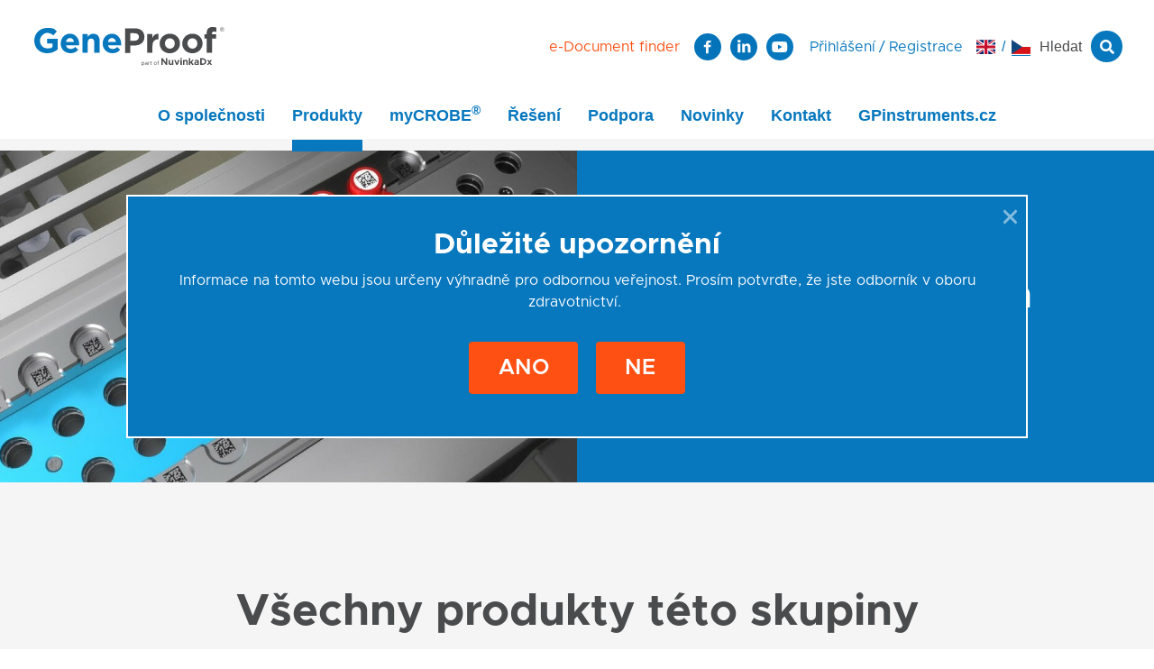

--- FILE ---
content_type: text/html; charset=utf-8
request_url: https://www.geneproof.com/cs/mycrobe-r-fully-automated-solution/c1038
body_size: 11299
content:
<!DOCTYPE html>
<html class="" lang="cs">
	<head>
				<meta charset="utf-8">
				<meta http-equiv="Content-Script-Type" content="text/javascript">
				<meta http-equiv="Content-Style-Type" content="text/css">
	<meta http-equiv="content-type" content="text/html; charset=utf-8">
	<meta name="viewport" content="width=device-width, initial-scale=1">


						<title> myCROBE® Fully automated solution </title>


							<meta content="Via Aurea, s.r.o." name="author">
							<meta content="width=device-width, initial-scale=1" name="viewport">
							<meta content="IE=edge" http-equiv="X-UA-Compatible">
							<meta content="" name="keywords">
							<meta content="" name="description">
        <link rel="apple-touch-icon" sizes="180x180" href="/front/favicon/apple-touch-icon.png">
        <link rel="icon" type="image/png" sizes="32x32" href="/front/favicon/favicon-32x32.png">
        <link rel="icon" type="image/png" sizes="16x16" href="/front/favicon/favicon-16x16.png">
        <link rel="manifest" href="/front/favicon/site.webmanifest">
        <link rel="mask-icon" href="/front/favicon/safari-pinned-tab.svg" color="#0b73ba">
        <link rel="shortcut icon" href="/front/favicon/favicon.ico">
        <meta name="msapplication-TileColor" content="#ffffff">
        <meta name="msapplication-config" content="/front/favicon/browserconfig.xml">
        <meta name="theme-color" content="#ffffff">
        <style>
          /* Metropolis - 300 */
          @font-face {
            font-family: 'metropolis';
            font-style: normal;
            font-weight: 300;
            font-display: swap;
            src: url('https://static.viaaurea.eu/webfonts/metropolis/Metropolis-Light.otf');
            src: url('https://static.viaaurea.eu/webfonts/metropolis/Metropolis-Light.otf') format('opentype');
          }

          /* Metropolis - normal (400) */
          @font-face {
            font-family: 'metropolis';
            font-style: normal;
            font-weight: normal;
            font-display: swap;
            src: url("https://static.viaaurea.eu/webfonts/metropolis/Metropolis-Regular.otf");
            src: url("https://static.viaaurea.eu/webfonts/metropolis/Metropolis-Regular.otf") format('opentype');
          }

          /* Metropolis - italic normal (400) */
          @font-face {
            font-family: 'metropolis';
            font-style: italic;
            font-weight: normal;
            font-display: swap;
            src: url('https://static.viaaurea.eu/webfonts/metropolis/Metropolis-RegularItalic.otf');
            src: url('https://static.viaaurea.eu/webfonts/metropolis/Metropolis-RegularItalic.otf') format('opentype');
          }

          /* Metropolis - 500 */
          @font-face {
            font-family: 'metropolis';
            font-style: normal;
            font-weight: 500;
            font-display: swap;
            src: url('https://static.viaaurea.eu/webfonts/metropolis/Metropolis-Medium.otf');
            src: url('https://static.viaaurea.eu/webfonts/metropolis/Metropolis-Medium.otf') format('opentype');
          }

          /* Metropolis - 600 */
          @font-face {
            font-family: 'metropolis';
            font-style: normal;
            font-weight: 600;
            font-display: swap;
            src: url('https://static.viaaurea.eu/webfonts/metropolis/Metropolis-SemiBold.otf');
            src: url('https://static.viaaurea.eu/webfonts/metropolis/Metropolis-SemiBold.otf') format('opentype');
          }

          /* Metropolis - bold (700) */
          @font-face {
            font-family: 'metropolis';
            font-style: normal;
            font-weight: bold;
            font-display: swap;
            src: url('https://static.viaaurea.eu/webfonts/metropolis/Metropolis-Bold.otf');
            src: url('https://static.viaaurea.eu/webfonts/metropolis/Metropolis-Bold.otf') format('opentype');
          }
        </style>

				<meta property="og:image" content="//static.viaaurea.eu/t/geneproofcom/images/1988.jpg/o-h:500|w:500|fit:crop/s-b9679e4e8177?_ts=1531456227.1">
				<meta property="og:title" content=" myCROBE® Fully automated solution ">
				<meta property="og:type" content="website">
				<meta property="og:url" content="https://www.geneproof.com/cs/mycrobe-r-fully-automated-solution/c1038">



<link href="https://fonts.googleapis.com/css?family=Open+Sans:400,600,700,800" type="text/css" rel="stylesheet">
<script async defer src="https://www.google.com/recaptcha/api.js?hl=cs&amp;onload=VaReCaptchaLoader&amp;render=explicit" type="text/javascript"></script>
<script src="/temp/moment.v1766330363.js" type="text/javascript"></script>
<script src="/temp/geneproof_libs_js.v1768123193.js" type="text/javascript"></script>
<script src="/temp/geneproof_js.v1766330363.js" type="text/javascript"></script>
<script src="/temp/front_js.v1766330363.js" type="text/javascript"></script>
<link href="/temp/geneproof_css.v1766330363.css" type="text/css" rel="stylesheet">
<link href="/temp/geneproof_libs_css.v1768123193.css" type="text/css" rel="stylesheet">
<link href="/temp/front_css.v1766330363.css" type="text/css" rel="stylesheet">
<link href="https://fonts.cdnfonts.com/css/gotham" type="text/css" rel="stylesheet">

	<!-- Global site tag (gtag.js) - Google Analytics -->
<script data-cookiecategory="analytics" type="text/plain" async src="https://www.googletagmanager.com/gtag/js?id=UA-7898004-1"></script>
<script data-cookiecategory="analytics" type="text/plain">
  window.dataLayer = window.dataLayer || [];
  function gtag(){dataLayer.push(arguments);}
  gtag('js', new Date());

  gtag('config', 'UA-7898004-1');
</script>
<meta name="google-site-verification" content="_9Z_pEFiF63fLF4VKUJWt65t4gydoOmU6aQm4h_7uzc" />

<!-- Google tag (gtag.js) -->
<script async src="https://www.googletagmanager.com/gtag/js?id=AW-929146634">
</script>
<script>
  window.dataLayer = window.dataLayer || [];
  function gtag(){dataLayer.push(arguments);}
  gtag('js', new Date());

  gtag('config', 'AW-929146634');
</script>

<!-- Google Tag Manager -->

<script>(function(w,d,s,l,i){w[l]=w[l]||[];w[l].push({'gtm.start':

new Date().getTime(),event:'gtm.js'});var f=d.getElementsByTagName(s)[0],

j=d.createElement(s),dl=l!='dataLayer'?'&l='+l:'';j.async=true;j.src=

'https://www.googletagmanager.com/gtm.js?id='+i+dl;f.parentNode.insertBefore(j,f);

})(window,document,'script','dataLayer','GTM-NCHM2HV8');</script>

<!-- End Google Tag Manager -->

<script>
	
    var obfuscator = null;
    $(function () {
        obfuscator = $.fn.obfuscator({
            code: "20485",
			decodeMailtoPolicy: 'focus',
        });
		obfuscator.process();

    });
</script>


	</head>

	<body class=" default" style="">
	<!-- Google Tag Manager (noscript) -->

<noscript><iframe src="https://www.googletagmanager.com/ns.html?id=GTM-NCHM2HV8"

height="0" width="0" style="display:none;visibility:hidden"></iframe></noscript>

<!-- End Google Tag Manager (noscript) -->

	<div class="side-login-panel">
    <div class="mt-4 mb-3">
      <div class="main-title">
         <h4>Přihlášení zákazníka</h4>
      </div>
      <div class="perex">
          
      </div>
    </div>
    <div class="login-title">
       <span>Uživatelský účet</span>
       <i id="login-close-link" class="fas fa-times"></i>
    </div>


<form action="/cs/mycrobe-r-fully-automated-solution/c1038" method="post" enctype="multipart/form-data" id="frm-authentication-authenticationForm" class="authentication-form">
	<div class="form-group">
	  <input type="email" name="username" class="form-control input-lg username" placeholder="Přihlašovací e-mail" id="frm-authentication-authenticationForm-username" required data-nette-rules='[{"op":":filled","msg":"Prosím, zadejte přihlašovací jméno."}]'>
	</div>
	<div class="form-group ">
	  <input type="password" name="password" class="form-control input-lg password" placeholder="Heslo" id="frm-authentication-authenticationForm-password" required data-nette-rules='[{"op":":filled","msg":"Prosím, zadejte heslo."}]'>
	</div>

	<div class="form-group form-row d-flex align-items-center m-0">
		<input type="checkbox" name="permanent" id="frm-authentication-authenticationForm-permanent"><label for="frm-authentication-authenticationForm-permanent">Trvalé přihlášení</label>

	     <input type="submit" name="fsubmit" value="Přihlásit se" id="frm-authentication-authenticationForm-fsubmit" class="btn btn-primary ml-auto">
	</div>
<input type="hidden" name="_token_" value="8m7jwwks380c7el54MvvBb/ZAr2uxBtBm6AxU=" id="frm-authentication-authenticationForm-_token_"><input type="hidden" name="_do" value="authentication-authenticationForm-submit"></form>




		<div class='login-lost'>
			 <a href='/cs/auth/restore'>Zapoměli jste heslo?</a>
		</div>
	</div>

	<div class="side-search-panel">
		 <div class="search-title">
			  <span>Vyhledávání</span>
			  <i id="search-close-link" class="fas fa-times"></i>
		 </div>
<nav class="top-search" id="searchAll">
	 
	<form action="/cs/mycrobe-r-fully-automated-solution/c1038" method="post" enctype="multipart/form-data" autocomplete="off" id="frm-search-form">
		<input type="text" name="search" placeholder="Zadejte vyhledávaný výraz" id="frm-search-form-search">
		<input type="hidden" name="type" value="" id="frm-search-form-type">
		<input type="submit" name="send" title="Hledat" value="Hledat" id="frm-search-form-send">
	<input type="hidden" name="_do" value="search-form-submit"><!--[if IE]><input type=IEbug disabled style="display:none"><![endif]-->
</form>

	
	<div class="results">
			<a class="close" href="#"><i class="fal fa-close"></i> </a>
			<div class="loader"></div>
			<div class="data"></div>
	</div>
</nav>
<script>
		$(function () {
			$('#searchAll').searchLookup({
				resultsUrl: "/cs/search/lookup"
			});
		});
		
</script>	</div>
  
  
  <script type="text/javascript">
    /**
      * Hodnocení odpovědi
      * @param int id
      * @param int int
      * @returns 
      */
    function ratingTroubleshooting(id, int, test) {
      var url = "/cs/mycrobe-r-fully-automated-solution/c1038?do=ratingTroubleshooting"
      url = url + ((url.indexOf("?") == -1) ? "?" : "&") + "trId=" + id + "&int=" + int;

      $.ajax({
        url: url
      });
    };
  </script>
  <style>
    @supports(-moz-animation: none){
      #responsive a sup{
       padding-bottom:13px;
       min-height: 12px;
      }
    }
  </style>
    <div class="responsive-menu header">
      <div class="responsive-menu-inner">
        <div class="top-box header-top">
          <div class="search-bar">
            <div class="social-search-bar">
                <span id="" class="search-tag"><i class="fas fa-search"></i></span>
            </div>
            <div id="additional-menu" class="ml-2 register-bar">
              <ul>
                <li>
                    <a id="header-login-link-show" title="Přihlášení">Přihlášení</a>
                    /
                      <a href="/cs/register" title="Registrace nového uživatele.">
                        Registrace
                      </a>
                </li>
              </ul>
            </div>
          </div>
          <div id="responsive-close-menu">
            <i class="fas fa-times"></i>
          </div>
        </div>
<div class="hamburger" id="hamburger_hamburger">
	 <div class="hamInner" id="hamburger_hamInner">
		  



	
	<ul class="responsiveHam hamMenu level-0">
		<li class="item forOpen">
			 <div class="one-element">
				<span class="icon forOpen">
					<i class="fa  fa-plus forOpen" title="rozbalit/sbalit"></i>
					<i class="fa fa-minus  " title="rozbalit/sbalit"></i>
				</span>
				<a href="/cs-cs/o-geneproof/t1054" class="do-sup">O společnosti</a>
			 </div>
	
	<ul class="responsiveHam hamMenu level-1">
		<li class="item noNextLevel">
			 <div class="one-element">
				<span class="icon small">
					<i class="fa fa-minus small " title="rozbalit/sbalit"></i>
					<i class=" " title="rozbalit/sbalit"></i>
				</span>
				<a href="/cs-cs/o-geneproof/t1054" class="do-sup">O GeneProof</a>
			 </div>
	

	
		</li>
		<li class="item noNextLevel">
			 <div class="one-element">
				<span class="icon small">
					<i class="fa fa-minus small " title="rozbalit/sbalit"></i>
					<i class=" " title="rozbalit/sbalit"></i>
				</span>
				<a href="/cs-cs/nas-pribeh/t1019" class="do-sup">Náš příběh</a>
			 </div>
	

	
		</li>
		<li class="item noNextLevel">
			 <div class="one-element">
				<span class="icon small">
					<i class="fa fa-minus small " title="rozbalit/sbalit"></i>
					<i class=" " title="rozbalit/sbalit"></i>
				</span>
				<a href="/cs-cs/zabezpecovani-kvality-a-certifikace/t1036" class="do-sup">Certifikace</a>
			 </div>
	

	
		</li>
		<li class="item noNextLevel">
			 <div class="one-element">
				<span class="icon small">
					<i class="fa fa-minus small " title="rozbalit/sbalit"></i>
					<i class=" " title="rozbalit/sbalit"></i>
				</span>
				<a href="/cs-cs/geneproof-je-v-souladu-s-ivdr/t1193" class="do-sup">IVDR a GeneProof</a>
			 </div>
	

	
		</li>
		<li class="item noNextLevel">
			 <div class="one-element">
				<span class="icon small">
					<i class="fa fa-minus small " title="rozbalit/sbalit"></i>
					<i class=" " title="rozbalit/sbalit"></i>
				</span>
				<a href="/cs-cs/kariera-v-geneproof/t1115" class="do-sup">Kariéra</a>
			 </div>
	

	
		</li>
		<li class="item noNextLevel">
			 <div class="one-element">
				<span class="icon small">
					<i class="fa fa-minus small " title="rozbalit/sbalit"></i>
					<i class=" " title="rozbalit/sbalit"></i>
				</span>
				<a href="/cs-cs/zakaznicke-reference/t1260" class="do-sup">Zákaznické reference</a>
			 </div>
	

	
		</li>
		<li class="item noNextLevel">
			 <div class="one-element">
				<span class="icon small">
					<i class="fa fa-minus small " title="rozbalit/sbalit"></i>
					<i class=" " title="rozbalit/sbalit"></i>
				</span>
				<a href="/cs-cs/tiskove-zpravy/t1111" class="do-sup">Tiskové zprávy</a>
			 </div>
	

	
		</li>
	</ul>

	
		</li>
		<li class="active item forOpen">
			 <div class="one-element">
				<span class="icon forOpen">
					<i class="fa  fa-plus forOpen selected" title="rozbalit/sbalit"></i>
					<i class="fa fa-minus   selected" title="rozbalit/sbalit"></i>
				</span>
				<a href="/cs-cs/produkty" class="do-sup">Produkty</a>
			 </div>
	
	<ul class="responsiveHam hamMenu level-1">
		<li class="active item noNextLevel">
			 <div class="one-element">
				<span class="icon small">
					<i class="fa fa-minus small  selected" title="rozbalit/sbalit"></i>
					<i class="  selected" title="rozbalit/sbalit"></i>
				</span>
				<a href="/cs-cs/laboratorni-pristroje/t1166" class="do-sup">Laboratorní přístroje</a>
			 </div>
	

	
		</li>
	</ul>

	
		</li>
		<li class="item noNextLevel">
			 <div class="one-element">
				<span class="icon small">
					<i class="fa fa-minus small " title="rozbalit/sbalit"></i>
					<i class=" " title="rozbalit/sbalit"></i>
				</span>
				<a href="/cs-cs/mycrobe-r-solution-pristroj/p6666" class="do-sup">myCROBE®</a>
			 </div>
	

	
		</li>
		<li class="item forOpen">
			 <div class="one-element">
				<span class="icon forOpen">
					<i class="fa  fa-plus forOpen" title="rozbalit/sbalit"></i>
					<i class="fa fa-minus  " title="rozbalit/sbalit"></i>
				</span>
				<a href="/cs-cs/vyhody-geneproof-pcr-kitu/t1256" class="do-sup">Řešení</a>
			 </div>
	
	<ul class="responsiveHam hamMenu level-1">
		<li class="item noNextLevel">
			 <div class="one-element">
				<span class="icon small">
					<i class="fa fa-minus small " title="rozbalit/sbalit"></i>
					<i class=" " title="rozbalit/sbalit"></i>
				</span>
				<a href="/cs-cs/vyhody-geneproof-pcr-kitu/t1256" class="do-sup">Výhody GeneProof PCR kitů</a>
			 </div>
	

	
		</li>
		<li class="item noNextLevel">
			 <div class="one-element">
				<span class="icon small">
					<i class="fa fa-minus small " title="rozbalit/sbalit"></i>
					<i class=" " title="rozbalit/sbalit"></i>
				</span>
				<a href="/cs-cs/geneproof-reseni-pro-vsechny-typy-laboratori/t1078" class="do-sup">Řešení pro všechny typy laboratoří</a>
			 </div>
	

	
		</li>
	</ul>

	
		</li>
		<li class="item forOpen">
			 <div class="one-element">
				<span class="icon forOpen">
					<i class="fa  fa-plus forOpen" title="rozbalit/sbalit"></i>
					<i class="fa fa-minus  " title="rozbalit/sbalit"></i>
				</span>
				<a href="/cs-cs/kontaktovat-zakaznickou-podporu/t1095" class="do-sup">Podpora</a>
			 </div>
	
	<ul class="responsiveHam hamMenu level-1">
		<li class="item noNextLevel">
			 <div class="one-element">
				<span class="icon small">
					<i class="fa fa-minus small " title="rozbalit/sbalit"></i>
					<i class=" " title="rozbalit/sbalit"></i>
				</span>
				<a href="/cs-cs/ifu?urltitle=mycrobe-r-fully-automated-solution" class="do-sup">e-Document finder</a>
			 </div>
	

	
		</li>
		<li class="item noNextLevel">
			 <div class="one-element">
				<span class="icon small">
					<i class="fa fa-minus small " title="rozbalit/sbalit"></i>
					<i class=" " title="rozbalit/sbalit"></i>
				</span>
				<a href="/cs-cs/kontaktovat-zakaznickou-podporu/t1095" class="do-sup">Kontaktovat Zákaznickou podporu</a>
			 </div>
	

	
		</li>
		<li class="item noNextLevel">
			 <div class="one-element">
				<span class="icon small">
					<i class="fa fa-minus small " title="rozbalit/sbalit"></i>
					<i class=" " title="rozbalit/sbalit"></i>
				</span>
				<a href="/cs-cs/troubleshooting/t1082" class="do-sup">Troubleshooting</a>
			 </div>
	

	
		</li>
		<li class="item noNextLevel">
			 <div class="one-element">
				<span class="icon small">
					<i class="fa fa-minus small " title="rozbalit/sbalit"></i>
					<i class=" " title="rozbalit/sbalit"></i>
				</span>
				<a href="/cs-cs/casto-kladene-dotazy/t1046" class="do-sup">Často kladené dotazy</a>
			 </div>
	

	
		</li>
		<li class="item noNextLevel">
			 <div class="one-element">
				<span class="icon small">
					<i class="fa fa-minus small " title="rozbalit/sbalit"></i>
					<i class=" " title="rozbalit/sbalit"></i>
				</span>
				<a href="/cs-cs/ivdr-co-to-znamena-pro-laboratore/t1198" class="do-sup">IVDR FAQ</a>
			 </div>
	

	
		</li>
		<li class="item noNextLevel">
			 <div class="one-element">
				<span class="icon small">
					<i class="fa fa-minus small " title="rozbalit/sbalit"></i>
					<i class=" " title="rozbalit/sbalit"></i>
				</span>
				<a href="/cs-cs/calculator" class="do-sup">Kalkulačka</a>
			 </div>
	

	
		</li>
		<li class="item noNextLevel">
			 <div class="one-element">
				<span class="icon small">
					<i class="fa fa-minus small " title="rozbalit/sbalit"></i>
					<i class=" " title="rozbalit/sbalit"></i>
				</span>
				<a href="/cs-cs/profesionalni-treninkove-kurzy/t1081" class="do-sup">Profesionální tréninkové kurzy</a>
			 </div>
	

	
		</li>
	</ul>

	
		</li>
		<li class="item noNextLevel">
			 <div class="one-element">
				<span class="icon small">
					<i class="fa fa-minus small " title="rozbalit/sbalit"></i>
					<i class=" " title="rozbalit/sbalit"></i>
				</span>
				<a href="/cs-cs/aktuality/s1" class="do-sup">Novinky</a>
			 </div>
	

	
		</li>
		<li class="item forOpen">
			 <div class="one-element">
				<span class="icon forOpen">
					<i class="fa  fa-plus forOpen" title="rozbalit/sbalit"></i>
					<i class="fa fa-minus  " title="rozbalit/sbalit"></i>
				</span>
				<a href="/cs-cs/kontakty/t1072" class="do-sup">Kontakt</a>
			 </div>
	
	<ul class="responsiveHam hamMenu level-1">
		<li class="item noNextLevel">
			 <div class="one-element">
				<span class="icon small">
					<i class="fa fa-minus small " title="rozbalit/sbalit"></i>
					<i class=" " title="rozbalit/sbalit"></i>
				</span>
				<a href="/cs-cs/kontakty/t1072" class="do-sup">Kontakty</a>
			 </div>
	

	
		</li>
		<li class="item noNextLevel">
			 <div class="one-element">
				<span class="icon small">
					<i class="fa fa-minus small " title="rozbalit/sbalit"></i>
					<i class=" " title="rozbalit/sbalit"></i>
				</span>
				<a href="/cs/lokalnidistributori" class="do-sup">Zahraniční distributoři</a>
			 </div>
	

	
		</li>
		<li class="item noNextLevel">
			 <div class="one-element">
				<span class="icon small">
					<i class="fa fa-minus small " title="rozbalit/sbalit"></i>
					<i class=" " title="rozbalit/sbalit"></i>
				</span>
				<a href="//static.viaaurea.eu/d/geneproofcom/files/13093.pdf/s-e836cc248a33?_ts=1700576964.1" class="do-sup">Whistleblowing</a>
			 </div>
	

	
		</li>
	</ul>

	
		</li>
		<li class="item noNextLevel">
			 <div class="one-element">
				<span class="icon small">
					<i class="fa fa-minus small " title="rozbalit/sbalit"></i>
					<i class=" " title="rozbalit/sbalit"></i>
				</span>
				<a href="https://www.gpinstruments.cz/" class="do-sup">GPinstruments.cz</a>
			 </div>
	

	
		</li>
		<li class="item noNextLevel">
			 <div class="one-element">
				<span class="icon small">
					<i class="fa fa-minus small " title="rozbalit/sbalit"></i>
					<i class=" " title="rozbalit/sbalit"></i>
				</span>
				<a href="/cs-cs/connect" class="do-sup">Distributorský portál</a>
			 </div>
	

	
		</li>
	</ul>

	


      <ul class="hamMenu responsiveHam level-0 mt-3">
          <li class="item noNextLevel">
            <a href="/cs/login" title="Přihlášení">Přihlášení</a>
          </li>
          <li class="item noNextLevel">
            <a href="/cs/register" title="Registrace">Registrace</a>
          </li>
      </ul>

      <ul class="ham-local-selector">
        	<li class="list-group-item locale">
		<a href="/cs/mycrobe-r-fully-automated-solution/c1038?localeSelector-lang=en&amp;do=localeSelector-select">
        <span class="flag-icon flag-icon-gb" title="Angličtina"></span>
		</a> 
	</li>
	<div class="spacer">
			/
	</div>
	<li class="list-group-item selected locale">
        <span class="flag-icon flag-icon-cz" title="Čeština"></span>
 
	</li>
	<div class="spacer">
	</div>

      </ul>
      
      <div class="social-bar">
        <a href="https://www.facebook.com/GeneProof-as-380982398933950/"
           class="social-media-icon" target="_blank" rel="noreferrer">
          <img src="/front/_geneproof/img/icons/GeneProof_FB.svg">
        </a>
        <a href="https://cz.linkedin.com/company/geneproof-a-s-"
           class="social-media-icon" target="_blank" rel="noreferrer">
          <img src="/front/_geneproof/img/icons/GeneProof_LinkedIn.svg">
        </a>
        <a href="https://www.youtube.com/@geneproof5180"
           class="social-media-icon social-circle social-blue-bg" target="_blank" rel="noreferrer">
           <i class="fab fa-youtube"></i>
        </a>
      </div>

      <a class="color-orange" href="/ifu" title="e-Document finder">e-Document finder</a>
	 </div>
</div>

<script type="text/javascript">
	function hamburgerMenu(el, action, animation) {
		var ul = el.parent().parent().children('ul');
		ul.stop();
		if(action == 'open') {
			if(animation) ul.slideDown();
			else ul.show();
			el.parent().parent().addClass('opened');
			el.addClass('opened');
			el.children().removeClass('fa-arrow-down');
			el.children().addClass('fa-arrow-left');
		} else {
			if(animation) ul.slideUp(10);
			else ul.hide();
			el.parent().parent().removeClass('opened');
			el.removeClass('opened');
			el.children().removeClass('fa-arrow-left');
			el.children().addClass('fa-arrow-down');
		}
	}
    $(function() {

        $("#hamburger_hamburger .icon.forOpen").on('click', function() {
            if($(this).hasClass('opened')) {
                hamburgerMenu($(this), 'close', true);
            } else {
                hamburgerMenu($(this), 'open', true);
            }
        });

        $("#hamburger_hamburger .icon.selected").parentsUntil("#hamburger_hamburger").children('i.fa').each(function() {
            hamburgerMenu($(this), 'open', false);
        });
    });
</script>      </div>
    </div>
    <div class="fixed-panel"></div>
    <div class="container-fluid header fixed-header">
      <div class="header-top">
        <div class="logo">
          <a href="/cs/" title="Zpět na úvodní stranu">
            <img src="/front/_geneproof/img/geneproof_logo.svg">
          </a>
        </div>
        <div class="search-bar">
          <a class="color-orange pr-3 pr-xxl-4" href="/ifu" title="e-Document finder">e-Document finder</a>
            <div class="social-bar">
                <a href="https://www.facebook.com/GeneProof-as-380982398933950/"
                    class="social-media-icon" target="_blank" rel="noreferrer">
                    <img src="/front/_geneproof/img/icons/GeneProof_FB.svg">
                </a>
                <a href="https://cz.linkedin.com/company/geneproof-a-s-"
                    class="social-media-icon" target="_blank" rel="noreferrer">
                    <img src="/front/_geneproof/img/icons/GeneProof_LinkedIn.svg">
                </a>
                <a href="https://www.youtube.com/@geneproof5180"
                    class="social-media-icon social-circle social-blue-bg" target="_blank" rel="noreferrer">
                    <i class="fab fa-youtube"></i>
                </a>
            </div>
          <div id="additional-menu" class="ml-2">
            <ul>
              <li>
                  <a id="header-login-link-show" title="Přihlášení">Přihlášení</a>
                  /
                    <a href="/cs/register" title="Registrace nového uživatele.">
                      Registrace
                    </a>
              </li>
            </ul>
          </div>
	<li class="list-group-item locale">
		<a href="/cs/mycrobe-r-fully-automated-solution/c1038?localeSelector-lang=en&amp;do=localeSelector-select">
        <span class="flag-icon flag-icon-gb" title="Angličtina"></span>
		</a> 
	</li>
	<div class="spacer">
			/
	</div>
	<li class="list-group-item selected locale">
        <span class="flag-icon flag-icon-cz" title="Čeština"></span>
 
	</li>
	<div class="spacer">
	</div>

          <div id="header-search-link-show" class="search-tag">
            Hledat
            <div class="search-icon">
              <i class="fas fa-search" style="color: white;"></i>
            </div>
          </div>  
        </div>
        <div class="responsive-menu-opener">
          <i class="fas fa-bars"></i>
        </div>
      </div>

      <div class="menu-box" data-inline-edit-type="menu-top" data-inline-edit-id="NULL">



		<ul id="responsive" class="header-menu more-items">
				

				
				<li data-active-id="22" id="mainMenu_22" class="active inactive first-level-item item 22 submenu">
	<a href="/cs-cs/o-geneproof/t1054" class="menu_anchor do-sup main-category">O společnosti</a>
			<div class="show-menu">
				 <div class="fill-sides">
					 <div class="close-button-menu">
						 <i class="fas fa-times header-menu-close-link"></i>
					 </div>
					 <div class="inner">
						<ul  class="submenu-outher">
                                


                                    <li id="mainMenu_142" class="main-list">
	<a href="/cs-cs/o-geneproof/t1054" class="menu_anchor do-sup main-category">O GeneProof</a>
		
	
		
	
                                    </li>
                                


                                    <li id="mainMenu_39" class="main-list">
	<a href="/cs-cs/nas-pribeh/t1019" class="menu_anchor do-sup main-category">Náš příběh</a>
		
	
		
	
                                    </li>
                                


                                    <li id="mainMenu_41" class="main-list">
	<a href="/cs-cs/zabezpecovani-kvality-a-certifikace/t1036" class="menu_anchor do-sup main-category">Certifikace</a>
		
	
		
	
                                    </li>
                                


                                    <li id="mainMenu_163" class="main-list">
	<a href="/cs-cs/geneproof-je-v-souladu-s-ivdr/t1193" class="menu_anchor do-sup main-category">IVDR a GeneProof</a>
		
	
		
	
                                    </li>
                                


                                    <li id="mainMenu_144" class="main-list">
	<a href="/cs-cs/kariera-v-geneproof/t1115" class="menu_anchor do-sup main-category">Kariéra</a>
		
	
		
	
                                    </li>
                                


                                    <li id="mainMenu_198" class="main-list">
	<a href="/cs-cs/zakaznicke-reference/t1260" class="menu_anchor do-sup main-category">Zákaznické reference</a>
		
	
		
	
                                    </li>
                                


                                    <li id="mainMenu_199" class="main-list">
	<a href="/cs-cs/tiskove-zpravy/t1111" class="menu_anchor do-sup main-category">Tiskové zprávy</a>
		
	
		
	
                                    </li>
						</ul>
					 </div>
				 </div>
			</div>
		
	
		
	
				</li>
				

				
				<li data-active-id="7" id="mainMenu_7" class="active active-b first-level-item item 7 submenu">
	<a href="/cs-cs/produkty" class="active menu_anchor do-sup main-category">Produkty</a>
			<div class="category-menu">
				<div class="fill-sides">
					<div class="close-button-menu">
						<i id="products-close-link" class="fas fa-times header-menu-close-link" style="top: 51px;"></i>
					</div>
					<div class="inner">


		<div id="categoriesMenu" class="item">
				<div class="item">
					
						<div class="main-list">
              <a href="/cs-cs/bloodborne-infections/c1014" class="main-category do-sup"><div class="cat-id-1014 icon"></div>Bloodborne Infections</a>
						</div>
		<div class="submenu">
		</div>

				</div>
				<div class="item">
					
						<div class="main-list">
              <a href="/cs-cs/immunocompromised-transplanted/c1017" class="main-category do-sup"><div class="cat-id-1017 icon"></div>Immunocompromised / Transplanted</a>
						</div>
		<div class="submenu">
		</div>

				</div>
				<div class="item">
					
						<div class="main-list">
              <a href="/cs-cs/sexually-transmitted-infections/c1015" class="main-category do-sup"><div class="cat-id-1015 icon"></div>Sexually Transmitted Infections</a>
						</div>
		<div class="submenu">
		</div>

				</div>
				<div class="item">
					
						<div class="main-list">
              <a href="/cs-cs/neuroinfections/c1032" class="main-category do-sup"><div class="cat-id-1032 icon"></div>Neuroinfections</a>
						</div>
		<div class="submenu">
		</div>

				</div>
				<div class="item">
					
						<div class="main-list">
              <a href="/cs-cs/respiratory-infections/c1018" class="main-category do-sup"><div class="cat-id-1018 icon"></div>Respiratory Infections</a>
						</div>
		<div class="submenu">
		</div>

				</div>
				<div class="item">
					
						<div class="main-list">
              <a href="/cs-cs/antibiotic-resistance/c1020" class="main-category do-sup"><div class="cat-id-1020 icon"></div>Antibiotic Resistance</a>
						</div>
		<div class="submenu">
		</div>

				</div>
				<div class="item">
					
						<div class="main-list">
              <a href="/cs-cs/thrombotic-mutations/c1022" class="main-category do-sup"><div class="cat-id-1022 icon"></div>Thrombotic Mutations</a>
						</div>
		<div class="submenu">
		</div>

				</div>
				<div class="item">
					
				</div>
				<div class="item">
					
				</div>
				<div class="item">
					
						<div class="main-list">
              <a href="/cs-cs/extraction-kits-and-accessories/c1034" class="main-category do-sup"><div class="cat-id-1034 icon"></div>Extraction kits and Accessories</a>
						</div>
		<div class="submenu">
		</div>

				</div>
				<div class="item">
					
				</div>
				<div class="item">
					
						<div class="main-list">
              <a href="/cs-cs/crobee-r-semiautomated-solution/c1037" class="main-category do-sup"><div class="cat-id-1037 icon"></div>croBEE® Semiautomated solution</a>
						</div>
		<div class="submenu">
				<div class="submenu">
					
				</div>
				<div class="submenu">
					
				</div>
		</div>

				</div>
				<div class="item">
					
				</div>
				<div class="item">
					
						<div class="main-list">
              <a href="/cs-cs/mycrobe-r-fully-automated-solution/c1038" class="main-category do-sup"><div class="cat-id-1038 icon"></div>myCROBE® Fully automated solution</a>
						</div>
		<div class="submenu">
				<div class="submenu">
					
				</div>
				<div class="submenu">
					
				</div>
		</div>

				</div>
		</div>



<script>
	$("#categories ul").each(function( index ) {
		if ( !($('li', this).length) ) {
			$(this).remove();
		}
	});
</script>


                            <div class="item" id="mainMenu_155">
                            <div class="main-list">
                                <a href="/cs-cs/laboratorni-pristroje/t1166" 
                                class="main-category do-sup"><div class="cat-id-1042 icon"></div>Laboratorní přístroje</a>
                            </div>
                            </div>
						<div class="input-box">
							<a href=" /cs-cs/produkty" id="all-products-button">VŠECHNY PRODUKTY</a>
						</div>
					</div>
				</div>
			</div>
		
	
		
	
				</li>
				

				
				<li data-active-id="162" id="mainMenu_162" class="active inactive first-level-item item 162">
	<a href="/cs-cs/mycrobe-r-solution-pristroj/p6666" class="menu_anchor do-sup main-category">myCROBE®</a>
			<div class="no-menu show-menu">
				 <div class="fill-sides">
					 <div class="close-button-menu">
						 <i class="fas fa-times header-menu-close-link"></i>
					 </div>
					 <div class="inner">
						<ul  class="submenu-outher">
						</ul>
					 </div>
				 </div>
			</div>
		
	
		
	
				</li>
				

				
				<li data-active-id="115" id="mainMenu_115" class="active inactive first-level-item item 115 submenu">
	<a href="/cs-cs/vyhody-geneproof-pcr-kitu/t1256" class="menu_anchor do-sup main-category">Řešení</a>
			<div class="show-menu">
				 <div class="fill-sides">
					 <div class="close-button-menu">
						 <i class="fas fa-times header-menu-close-link"></i>
					 </div>
					 <div class="inner">
						<ul  class="submenu-outher">
                                


                                    <li id="mainMenu_139" class="main-list">
	<a href="/cs-cs/vyhody-geneproof-pcr-kitu/t1256" class="menu_anchor do-sup main-category">Výhody GeneProof PCR kitů</a>
		
	
		
	
                                    </li>
                                


                                    <li id="mainMenu_154" class="main-list">
	<a href="/cs-cs/geneproof-reseni-pro-vsechny-typy-laboratori/t1078" class="menu_anchor do-sup main-category">Řešení pro všechny typy laboratoří</a>
		
	
		
	
                                    </li>
						</ul>
					 </div>
				 </div>
			</div>
		
	
		
	
				</li>
				

				
				<li data-active-id="55" id="mainMenu_55" class="active inactive first-level-item item 55 submenu">
	<a href="/cs-cs/kontaktovat-zakaznickou-podporu/t1095" class="menu_anchor do-sup main-category">Podpora</a>
			<div class="show-menu">
				 <div class="fill-sides">
					 <div class="close-button-menu">
						 <i class="fas fa-times header-menu-close-link"></i>
					 </div>
					 <div class="inner">
						<ul  class="submenu-outher">
                                


                                    <li id="mainMenu_167" class="main-list">
	<a href="/cs-cs/ifu?urltitle=mycrobe-r-fully-automated-solution" class="menu_anchor do-sup main-category">e-Document finder</a>
		
	
		
	
                                    </li>
                                


                                    <li id="mainMenu_130" class="main-list">
	<a href="/cs-cs/kontaktovat-zakaznickou-podporu/t1095" class="menu_anchor do-sup main-category">Kontaktovat Zákaznickou podporu</a>
		
	
		
	
                                    </li>
                                


                                    <li id="mainMenu_74" class="main-list">
	<a href="/cs-cs/troubleshooting/t1082" class="menu_anchor do-sup main-category">Troubleshooting</a>
		
	
		
	
                                    </li>
                                


                                    <li id="mainMenu_65" class="main-list">
	<a href="/cs-cs/casto-kladene-dotazy/t1046" class="menu_anchor do-sup main-category">Často kladené dotazy</a>
		
	
		
	
                                    </li>
                                


                                    <li id="mainMenu_166" class="main-list">
	<a href="/cs-cs/ivdr-co-to-znamena-pro-laboratore/t1198" class="menu_anchor do-sup main-category">IVDR FAQ</a>
		
	
		
	
                                    </li>
                                


                                    <li id="mainMenu_123" class="main-list">
	<a href="/cs-cs/calculator" class="menu_anchor do-sup main-category">Kalkulačka</a>
		
	
		
	
                                    </li>
                                


                                    <li id="mainMenu_112" class="main-list">
	<a href="/cs-cs/profesionalni-treninkove-kurzy/t1081" class="menu_anchor do-sup main-category">Profesionální tréninkové kurzy</a>
		
	
		
	
                                    </li>
						</ul>
					 </div>
				 </div>
			</div>
		
	
		
	
				</li>
				

				
				<li data-active-id="106" id="mainMenu_106" class="active inactive first-level-item item 106">
	<a href="/cs-cs/aktuality/s1" class="menu_anchor do-sup main-category">Novinky</a>
			<div class="no-menu show-menu">
				 <div class="fill-sides">
					 <div class="close-button-menu">
						 <i class="fas fa-times header-menu-close-link"></i>
					 </div>
					 <div class="inner">
						<ul  class="submenu-outher">
						</ul>
					 </div>
				 </div>
			</div>
		
	
		
	
				</li>
				

				
				<li data-active-id="17" id="mainMenu_17" class="active inactive first-level-item item 17 submenu">
	<a href="/cs-cs/kontakty/t1072" class="menu_anchor do-sup main-category">Kontakt</a>
			<div class="show-menu">
				 <div class="fill-sides">
					 <div class="close-button-menu">
						 <i class="fas fa-times header-menu-close-link"></i>
					 </div>
					 <div class="inner">
						<ul  class="submenu-outher">
                                


                                    <li id="mainMenu_38" class="main-list">
	<a href="/cs-cs/kontakty/t1072" class="menu_anchor do-sup main-category">Kontakty</a>
		
	
		
	
                                    </li>
                                


                                    <li id="mainMenu_101" class="main-list">
	<a href="/cs/lokalnidistributori" class="menu_anchor do-sup main-category">Zahraniční distributoři</a>
		
	
		
	
                                    </li>
                                


                                    <li id="mainMenu_174" class="main-list">
	<a href="//static.viaaurea.eu/d/geneproofcom/files/13093.pdf/s-e836cc248a33?_ts=1700576964.1" class="menu_anchor do-sup main-category">Whistleblowing</a>
		
	
		
	
                                    </li>
						</ul>
					 </div>
				 </div>
			</div>
		
	
		
	
				</li>
				

				
				<li data-active-id="176" id="mainMenu_176" class="active inactive first-level-item item 176">
	<a href="https://www.gpinstruments.cz/" class="menu_anchor do-sup main-category">GPinstruments.cz</a>
			<div class="no-menu show-menu">
				 <div class="fill-sides">
					 <div class="close-button-menu">
						 <i class="fas fa-times header-menu-close-link"></i>
					 </div>
					 <div class="inner">
						<ul  class="submenu-outher">
						</ul>
					 </div>
				 </div>
			</div>
		
	
		
	
				</li>
				

				
		</ul>
	
	
		
	

      </div>
      
    </div>

    <div class="menu-line">
      <div class="spacer">
      </div>
    </div>

    <div class="content-wrapper">
      
	<section class="page-header parallax-titlebar fullwidth-element" 
			 data-background="#000" data-opacity="0.45" data-height="160">
        <div class="header">
            <div class="row ">
                    <div class="col-md-6 parlax-image">
                        <img src="//static.viaaurea.eu/t/geneproofcom/images/10819.jpg/o-w:960|h:auto|fit:crop-center/s-f284756ea9f6?_ts=1589978395.1"
                                class="img-fluid"
                                alt="">
                    </div>
                    <div class="parallax-overlay"></div>
                    <div class="col-md-6 parallax-content cat cat-id-1038">
                        <div class="main-title">
                            <span class="cat-id-1038 icon"></span>
                            <h1 class="do-sup">myCROBE® Fully automated solution</h1> 
                            
                        </div>
                    </div>
            </div>
        </div>
	</section>

	<div class="diagnostic">	
		<div class="container">
			<div class="four columns">
				<div class="widget margin-top-0">
                    <div class="describe-text">
                    
                    </div>
				</div>
			</div>
			<div class="twelve columns diagnostic-detail">

<div class="detail-items">
		 <div class="titlee" id="page-down">
				  <div class="grid row filter-all">
						   <div class="element-item title category-title-item col-md-12 cat-id-1040">
								 <h2>PCR Kity myCROBE® solution - přístroj</h2>
						   </div>
						   <div class="element-item title category-title-item col-md-12 cat-id-1041">
								 <h2>PCR Kity myCROBE® příslušenství</h2>
						   </div>
				  </div>
				  <div class="grid row" >
					   <div class="element-item title category-title-item-all col-md-12" >
							 <h2>Všechny produkty této skupiny</h2>
					   </div>
				  </div>
		 </div>
</div>


<script>
	$("#categories ul").each(function (index) {
		if (!($('li', this).length)) {
			$(this).remove();
		}
	});
	
</script>

                      
                    

                    <div class="some">
<div id="snippet--products">
<div class="detail-items">
	<div class="row grid">
		<div 
         class="element-item item col-md-12 
              cat-id-1038
            
            ">
			<a href="/cs/mycrobe-r-solution-pristroj/p6666">
				<figure class="product listProduct">
					<section>
					    <div class="text">
							<h3 class="do-sup">myCROBE®  solution – přístroj
                  <span>
                    <span class="tag-box-small id-28"><img 
                             class="tag-image" 
                             alt="CE IVD" 
                             src="//static.viaaurea.eu/t/geneproofcom/images/1901.svg/o-h:37/s-48b5773f900f"></span>
                  </span>
                  <span>
                    <span class="tag-box-small id-32"><img 
                             class="tag-image" 
                             alt="IVDR" 
                             src="//static.viaaurea.eu/t/geneproofcom/images/12413.png/o-h:37/s-956637f6b805"></span>
                  </span>
							</h3>
					    </div>
					    <span>
					    </span>
					</section>
					<div class="cat-icons">
						<div class="cat-id-1038 cat-product-6666 icon">
						</div>
						<div class="main-icon ">
						</div>
                  <div class="cert-ivdr icon">  
                  </div>
					</div>
				</figure>
			</a>
	    </div>
		<div 
         class="element-item item col-md-12 
              cat-id-1038
            
            ">
			<a href="/cs/pcr-kity-pro-mycrobe-r/p6822">
				<figure class="product listProduct">
					<section>
					    <div class="text">
							<h3 class="do-sup">PCR kity pro myCROBE®
							</h3>
					    </div>
					    <span>
					    </span>
					</section>
					<div class="cat-icons">
						<div class="cat-id-1038 cat-product-6822 icon">
						</div>
						<div class="main-icon ">
						</div>
					</div>
				</figure>
			</a>
	    </div>
		<div 
         class="element-item item col-md-12 
              cat-id-1038
            
            ">
			<a href="/cs/mycrobe-r-solution-prislusenstvi/p6814">
				<figure class="product listProduct">
					<section>
					    <div class="text">
							<h3 class="do-sup">myCROBE® solution – příslušenství
                  <span>
                    <span class="tag-box-small id-28"><img 
                             class="tag-image" 
                             alt="CE IVD" 
                             src="//static.viaaurea.eu/t/geneproofcom/images/1901.svg/o-h:37/s-48b5773f900f"></span>
                  </span>
                  <span>
                    <span class="tag-box-small id-32"><img 
                             class="tag-image" 
                             alt="IVDR" 
                             src="//static.viaaurea.eu/t/geneproofcom/images/12413.png/o-h:37/s-956637f6b805"></span>
                  </span>
							</h3>
					    </div>
					    <span>
					    </span>
					</section>
					<div class="cat-icons">
						<div class="cat-id-1038 cat-product-6814 icon">
						</div>
						<div class="main-icon ">
						</div>
                  <div class="cert-ivdr icon">  
                  </div>
					</div>
				</figure>
			</a>
	    </div>
    </div>
</div>
<div class="clearfix"></div>

</div>
                        <div class="clearfix"></div>
                    </div>
                    <div class="link">
                        <div class="main-title">
                            <h1>Vyberte z kategorií</h1>
                        </div>
                        <span class="line"></span>
                        <div class="clearfix"></div>

<div class="container products" style="padding:0 ;">
		 <div class="products-detail" id="categories">
				  <div id="portfolio-wrapper" class="item-box product-by-class-filter " data-filter-group="category-filter">


				  </div>
		 </div>
</div>


<script>
	$("#categories ul").each(function (index) {
		if (!($('li', this).length)) {
			$(this).remove();
		}
	});
	
</script>


<!--<div class="category-name">
	if(('.item-box .item').hasClass('is-checked')function(){
		$('.category-name').fadeToggle();
	});
	 <div class="title">
		  <h2></h2>
	 </div>
</div>-->                        <span>
                        Další diagnostické skupiny:     


					  <a href="/cs/bloodborne-infections/c1014">Bloodborne Infections</a>
			      
					  <a href="/cs/immunocompromised-transplanted/c1017">, Immunocompromised / Transplanted</a>
			      
					  <a href="/cs/sexually-transmitted-infections/c1015">, Sexually Transmitted Infections</a>
			      
					  <a href="/cs/neuroinfections/c1032">, Neuroinfections</a>
			      
					  <a href="/cs/respiratory-infections/c1018">, Respiratory Infections</a>
			      
					  <a href="/cs/antibiotic-resistance/c1020">, Antibiotic Resistance</a>
			      
					  <a href="/cs/thrombotic-mutations/c1022">, Thrombotic Mutations</a>
			      
			      
			      
					  <a href="/cs/extraction-kits-and-accessories/c1034">, Extraction kits and Accessories</a>
			      
			      
					  <a href="/cs/crobee-r-semiautomated-solution/c1037">, croBEE® Semiautomated solution</a>
			      
			      
					  <a href="/cs/mycrobe-r-fully-automated-solution/c1038">a myCROBE® Fully automated solution.</a>
			      




                        </span>
                    </div>	
			</div>
		</div>
	</div>

			   





    </div>

<div id="snippet--flashmessages"></div>
    
      
    <div class="important-box-wrapper" style="display: none;">
      <a class="close fal fa-times" 
         href="#"
         onClick="$('.important-box-wrapper').hide();setCookie('importantBox',0);return false;" title="zavřít">
      </a> 
      <div class="">

<div class="infobox-wrapper" >
	<div class="row"><div class="col-lg-12" data-block-key="55c4f111887c4d15b566ada76f41a4d7"><h2 style="text-align: center;">Důležité upozornění</h2>

<p style="text-align: center;">Informace na tomto webu jsou určeny výhradně pro odbornou veřejnost. Prosím potvrďte, že jste odborník v oboru zdravotnictví. </p>
</div></div>
</div>
        <div class="">
          <a class="btn mt-3 mr-3" 
             href="#" 
             onClick="$('.important-box-wrapper').hide();setCookie('importantBox',1);return false;" title="ANO">
             ANO
          </a>
          <a class="btn mt-3" 
             href="#" 
             onClick="$('.important-box-wrapper').hide();setCookie('importantBox',0);return false;" title="NE">
             NE
          </a>
        </div>
      </div>
    </div>
    <script type="text/javascript">
      $(document).ready(function () {
        var importantBox = getCookie('importantBox');
          if (importantBox && importantBox == 1) {
            //console.log('bylo odkliknuto '+importantBox);
          } else {
            $('.important-box-wrapper').show();
          }
      });
    </script>
    

<script type="text/javascript">
  if (typeof cc === 'undefined') {
    let cc = null;
  }

	window.addEventListener('load', function(){

		// obtain plugin
		cc = initCookieConsent();

		// run plugin with your configuration
		cc.run({
      current_lang: "cs",
      autoclear_cookies: true,                   // default: false
      theme_css: '/lib/cookieconsent/cookieconsent.css',  // 🚨 replace with a valid path
      page_scripts: true,                        // default: false
      autorun: true,
      force_consent: false,
      hide_from_bots: true,

      gui_options: {
        consent_modal: {
          layout: 'cloud',               // box/cloud/bar
          position: 'bottom center',     // bottom/middle/top + left/right/center
          transition: 'slide'             // zoom/slide
        },
        settings_modal: {
          layout: 'box',                 // box/bar
          transition: 'slide'            // zoom/slide
        }
      },

      languages: {
        'cs': {
          consent_modal: {
            title: 'Nastavení soukromí',
            description: 'Tyto webové stránky používají k poskytování služeb, personalizaci reklam a analýze návštěvnosti soubory cookie. <button type="button" data-cc="c-settings" class="cc-link">Podrobné nastavení</button>',
            primary_btn: {
              text: 'Přijmout vše',
              role: 'accept_all'              // 'accept_selected' or 'accept_all'
            },
            secondary_btn: {
              text: 'Odmítnout vše',
              role: 'accept_necessary'        // 'settings' or 'accept_necessary'
            }
          },

          settings_modal: {
            title: 'Nastavení soukromí',
            save_settings_btn: 'Uložit volby',
            accept_all_btn: 'Přijmout vše',
            reject_all_btn: 'Odmítnout vše',
            close_btn_label: '"Zavřít"',
            cookie_table_headers: [
              { col1: 'Název'},
              { col2: 'Expirace'},
              { col3: 'Popis'}
            ],
            blocks: [
              {
                title: '',
                description: "Tyto webové stránky používají k poskytování služeb, personalizaci reklam a analýze návštěvnosti soubory cookie. Níže můžete povolit či zakázat ukládání cookies v kategoriích dle použití."
              }, {
                title: "Cookies nezbytné pro správné fungování webu",
                description: "Tyto cookies jsou nezbytné pro správné fungování stránek, přihlašování, odesílání formulářů atd. Tento druh cookies nelze odmítnout, protože by došlo k omezení funkčnosti webových stránek.",
                toggle: {
                   value: 'necessary',
                   enabled: true,
                   readonly: true // cookie categories with readonly=true are all treated as "necessary cookies"
                },
                cookie_table: [ // list of all expected cookies
                  {
                    col1: '^va-auth-id-*',
                    col2: "1 rok",
                    col3: "Identifikace sezení uživatele pro přihlášení do uživatelské sekce.",
                    is_regex: true
                  },
                  {
                    col1: 'PHPSESSID',
                    col2: "1 měsíc",
                    col3: "Identifikace sezení uživatele.",
                    is_regex: true
                  },
                  {
                    col1: 'cc_cookie',
                    col2: "6 měsíců",
                    col3: "Zvolené kategorie cookies z této lišty."
                  },
                  {
                    col1: 'importantBox',
                    col2: "1 měsíc",
                    col3: "Odsouhlasení upozornění. Informace na tomto webu jsou určeny výhradně pro odbornou veřejnost. Prosím potvrďte, že jste odborník v oboru zdravotnictví."
                  },
                  {
                    col1: 'dpBox',
                    col2: "1 měsíc",
                    col3: "Odsouhlasení upozornění pro distributorský portál. Informace na tomto webu jsou určeny výhradně pro odbornou veřejnost."
                  },
                  {
                    col1: '_GRECAPTCHA',
                    col2: "1 měsíc",
                    col3: "Google reCAPTCHA - ochrana formulářových prvnů proti spamu"
                  }
                ]
              }, {
                title: "Výkonnostní analytické soubory cookie",
                description: "Výkonnostní soubory cookie, které nám pomáhají měřit výkon webových stránek a zlepšují vaši zkušenost. Při používání výkonnostních cookies neukládáme žádné osobní údaje a informace získané prostřednictvím těchto cookies používáme pouze v agregované a anonymizované podobě.",
                toggle: {
                  value: 'analytics', // your cookie category
                  enabled: false,
                  readonly: false
                },
                cookie_table: [ // list of all expected cookies
                  {
                    col1: '^_ga',
                    col2: "2 roky",
                    col3: "Google Analytics",
                    is_regex: true
                  },
                  {
                    col1: '_gid',
                    col2: "1 den",
                    col3: "Google Analytics"
                  },
                  {
                    col1: '_gat_gtag_UA_*',
                    col2: "1 minuta",
                    col3: "Google Analytics"
                  }
                ]
              }, {
                title: 'Marketingové soubory cookie',
                description: 'Marketingové soubory cookie, které používáme ke sledování aktivity uživatelů a relací, abychom mohli poskytovat službu uzpůsobenou osobním potřebám, a jež jsou nastaveny třetími stranami se kterými provádíme reklamní kampaně a umožňují nám poskytovat reklamy relevantní pro vás.',
                toggle: {
                  value: 'targeting', // your cookie category
                  enabled: false,
                  readonly: false
                },
                cookie_table: [ // list of all expected cookies
                    {
                        col1: 'leady_session_id',
                        col2: 'session',
                        col3: 'Leady - Využíváme jí k tomu, abychom trackovali pohyb návštěvníka po webu klienta..'
                      },
                      {
                        col1: 'c',
                        col2: 'permanent',
                        col3: 'Leady - Využíváme jí k identifikaci návštěvníka webu, když se připojí z jiné IP adresy.'
                      },
                ]
              }, {
                title: "Více informací",
                description: 'Máte-li dotazy ohledně zpracování osobních údajů, neváhejte nás <a class="cc-link" href="/cs/kontaktujte-zakaznicky-servis/t1094">kontaktovat</a>',
              }
            ]
          }
        }
      }
		});
	});
</script>
		<div id="footer">
      <div class="container-fluid footer-container">
        <div class="row">
          <div class="col-12 col-md-6 no-padding footer-shadow footer-height"></div>
          <div class="col-12 col-md-6 no-padding footer-bg footer-height">
            <div class="footer-shadow opacity-85 footer-height">
            </div>
          </div>
        </div>          
      </div>
      <div class="footer-menu">
        <div class="container">
          <div class="row">
            <div class="col-12 col-md-6 footer-height d-flex flex-column justify-content-center">


<ul>
	<li>
		<a href="/cs-cs/kariera-v-geneproof/t1115" class="active menu_anchor">Kariéra</a>
	</li>
	<li>
		<a href="/cs-cs/ochrana-osobnich-udaju/t1063" class="active menu_anchor">Ochrana osobních údajů</a>
	</li>
	<li>
		<a href="https://www.gpinstruments.cz/" class="active menu_anchor">GPinstruments.cz</a>
	</li>
	<li>
		<a href="/cs-cs/projekty-s-podporou-eu/t1108" class="active menu_anchor">Projekty s podporou EU</a>
	</li>
</ul>                <ul>
                    <li>
                    <a href="javascript:if(cc)cc.showSettings()">Nastavení soukromí</a>
                    </li>
                </ul>
                <ul class="mt-2">
                    <li>
                        <div class="social-bar">
                            <a href="https://www.facebook.com/GeneProof-as-380982398933950/"
                                class="social-media-icon social-circle social-white-bg" target="_blank" rel="noreferrer">
                                <i class="fab fa-facebook-f"></i>
                            </a>
                            <a href="https://cz.linkedin.com/company/geneproof-a-s-"
                                class="social-media-icon social-circle social-white-bg" target="_blank" rel="noreferrer">
                                <i class="fab fa-linkedin-in"></i>
                            </a>
                            <a href="https://www.youtube.com/@geneproof5180"
                                class="social-media-icon social-circle social-white-bg" target="_blank" rel="noreferrer">
                                <i class="fab fa-youtube"></i>
                            </a>
                        </div>
                    </li>
                </ul>
            </div>
            <div class="col-12 col-md-6 footer-height d-flex justify-content-md-end">

<div class="infobox-wrapper" >
	<div class="row"><div class="container-fluid footer"><div class="inner"><div class="contact-box">
<div class="main-title">
<h1>Máte dotaz?</h1>
</div>

<p><span>Volejte zákaznický servis</span> <span class="tel">+420 543 211 679</span></p>

<p><span>Nebo nám napište prostřednictvím <a data-link-id="1094" data-link-type="text" href="/cs/kontaktujte-zakaznicky-servis/t1094">kontaktního formuláře</a></span></p>
</div>
</div></div></div>
</div>
            </div>
          </div> 
        </div>
      </div>
      <div class="copyright">
         <span>© 2026 GeneProof <sup>®</sup></span>
      </div>
		</div>


	<script data-cookiecategory="targeting" type="text/plain">
!function(l,s){l.type="text/javascript";l.async=true;l.src=
"https://"+"ct.l"+"eady.com/bilakasw31SYoyJz/L"+".js";s=s[0];s.
parentNode.insertBefore(l,s);}(document.createElement("script"),
document.getElementsByTagName("script"));
</script>

	</body>
</html>


--- FILE ---
content_type: text/css
request_url: https://www.geneproof.com/temp/geneproof_css.v1766330363.css
body_size: 33564
content:
.cat-id-1014 .category-color h3,.cat-id-1014 .category-color h4,.cat-id-1014 .category-color h5,.cat-id-1014 .category-color h6,.cat-id-1014 .category-color a{color:#d2043a !important}.cat-id-1014 .category-color table.info tr:first-child{color:#d2043a;border-color:#d2043a}.cat-id-1014 .category-bg-color{background-color:#d2043a}.cat-id-1014 .category-icon-color{background-image:url('/front/_geneproof/img/icons/GeneProof_Ico_1_color.svg')}.cat-id-1015 .category-color h3,.cat-id-1015 .category-color h4,.cat-id-1015 .category-color h5,.cat-id-1015 .category-color h6,.cat-id-1015 .category-color a{color:#ef8300 !important}.cat-id-1015 .category-color table.info tr:first-child{color:#ef8300;border-color:#ef8300}.cat-id-1015 .category-bg-color{background-color:#ef8300}.cat-id-1015 .category-icon-color{background-image:url('/front/_geneproof/img/icons/GeneProof_Ico_2_color.svg')}.cat-id-1016 .category-color h3,.cat-id-1016 .category-color h4,.cat-id-1016 .category-color h5,.cat-id-1016 .category-color h6,.cat-id-1016 .category-color a{color:#44b584 !important}.cat-id-1016 .category-color tr:first-child{color:#44b584;border-color:#44b584}.cat-id-1016 .category-bg-color{background-color:#44b584}.cat-id-1016 .category-icon-color{background-image:url('/front/_geneproof/img/icons/GeneProof_Ico_3_color.svg')}.cat-id-1017 .category-color h3,.cat-id-1017 .category-color h4,.cat-id-1017 .category-color h5,.cat-id-1017 .category-color h6,.cat-id-1017 .category-color a{color:#00983f !important}.cat-id-1017 .category-color table.info tr:first-child{color:#00983f;border-color:#00983f}.cat-id-1017 .category-bg-color{background-color:#00983f}.cat-id-1017 .category-icon-color{background-image:url('/front/_geneproof/img/icons/GeneProof_Ico_4_color.svg')}.cat-id-1018 .category-color h3,.cat-id-1018 .category-color h4,.cat-id-1018 .category-color h5,.cat-id-1018 .category-color h6,.cat-id-1018 .category-color a{color:#009ee2 !important}.cat-id-1018 .category-color table.info tr:first-child{color:#009ee2;border-color:#009ee2}.cat-id-1018 .category-bg-color{background-color:#009ee2}.cat-id-1018 .category-icon-color{background-image:url('/front/_geneproof/img/icons/GeneProof_Ico_5_color.svg')}.cat-id-1019 .category-color h3,.cat-id-1019 .category-color h4,.cat-id-1019 .category-color h5,.cat-id-1019 .category-color h6,.cat-id-1019 .category-color a{color:#9d4f36 !important}.cat-id-1019 .category-color table.info tr:first-child{color:#9d4f36;border-color:#9d4f36}.cat-id-1019 .category-bg-color{background-color:#9d4f36}.cat-id-1019 .category-icon-color{background-image:url('/front/_geneproof/img/icons/GeneProof_Ico_6_color.svg')}.cat-id-1020 .category-color h3,.cat-id-1020 .category-color h4,.cat-id-1020 .category-color h5,.cat-id-1020 .category-color h6,.cat-id-1020 .category-color a{color:#bbce00 !important}.cat-id-1020 .category-color table.info tr:first-child{color:#bbce00;border-color:#bbce00}.cat-id-1020 .category-bg-color{background-color:#bbce00}.cat-id-1020 .category-icon-color{background-image:url('/front/_geneproof/img/icons/GeneProof_Ico_7_color.svg')}.cat-id-1021 .category-color h3,.cat-id-1021 .category-color h4,.cat-id-1021 .category-color h5,.cat-id-1021 .category-color h6,.cat-id-1021 .category-color a{color:#00b2e9 !important}.cat-id-1021 .category-color table.info tr:first-child{color:#00b2e9;border-color:#00b2e9}.cat-id-1021 .category-bg-color{background-color:#00b2e9}.cat-id-1021 .category-icon-color{background-image:url('/front/_geneproof/img/icons/GeneProof_Ico_8_color.svg')}.cat-id-1022 .category-color h3,.cat-id-1022 .category-color h4,.cat-id-1022 .category-color h5,.cat-id-1022 .category-color h6,.cat-id-1022 .category-color a{color:#90350b !important}.cat-id-1022 .category-color table.info tr:first-child{color:#90350b;border-color:#90350b}.cat-id-1022 .category-bg-color{background-color:#90350b}.cat-id-1022 .category-icon-color{background-image:url('/front/_geneproof/img/icons/GeneProof_Ico_9_color.svg')}.cat-id-1023 .category-color h3,.cat-id-1023 .category-color h4,.cat-id-1023 .category-color h5,.cat-id-1023 .category-color h6,.cat-id-1023 .category-color a{color:#0070b8 !important}.cat-id-1023 .category-color table.info tr:first-child{color:#0070b8;border-color:#0070b8}.cat-id-1023 .category-bg-color{background-color:#0070b8}.cat-id-1023 .category-icon-color{background-image:url('/front/_geneproof/img/icons/GeneProof_Ico_10_color.svg')}.cat-id-1024 .category-color h3,.cat-id-1024 .category-color h4,.cat-id-1024 .category-color h5,.cat-id-1024 .category-color h6,.cat-id-1024 .category-color a{color:#01b0af !important}.cat-id-1024 .category-color table.info tr:first-child{color:#01b0af;border-color:#01b0af}.cat-id-1024 .category-bg-color{background-color:#01b0af}.cat-id-1024 .category-icon-color{background-image:url('/front/_geneproof/img/icons/GeneProof_Ico_11_color.svg')}.cat-id-1025 .category-color h3,.cat-id-1025 .category-color h4,.cat-id-1025 .category-color h5,.cat-id-1025 .category-color h6,.cat-id-1025 .category-color a{color:#fb3099 !important}.cat-id-1025 .category-color table.info tr:first-child{color:#fb3099;border-color:#fb3099}.cat-id-1025 .category-bg-color{background-color:#fb3099}.cat-id-1025 .category-icon-color{background-image:url('/front/_geneproof/img/icons/GeneProof_Ico_12_color.svg')}.cat-id-1026 .category-color h3,.cat-id-1026 .category-color h4,.cat-id-1026 .category-color h5,.cat-id-1026 .category-color h6,.cat-id-1026 .category-color a{color:#717e86 !important}.cat-id-1026 .category-color table.info tr:first-child{color:#717e86;border-color:#717e86}.cat-id-1026 .category-bg-color{background-color:#717e86}.cat-id-1026 .category-icon-color{background-image:url('/front/_geneproof/img/icons/GeneProof_Ico_13_color.svg')}.cat-id-1027 .category-color h3,.cat-id-1027 .category-color h4,.cat-id-1027 .category-color h5,.cat-id-1027 .category-color h6,.cat-id-1027 .category-color a{color:#ef535e !important}.cat-id-1027 .category-color table.info tr:first-child{color:#ef535e;border-color:#ef535e}.cat-id-1027 .category-bg-color{background-color:#ef535e}.cat-id-1027 .category-icon-color{background-image:url('/front/_geneproof/img/icons/GeneProof_Ico_14_color.svg')}.cat-id-1028 .category-color h3,.cat-id-1028 .category-color h4,.cat-id-1028 .category-color h5,.cat-id-1028 .category-color h6,.cat-id-1028 .category-color a{color:#747e87 !important}.cat-id-1028 .category-color table.info tr:first-child{color:#747e87;border-color:#747e87}.cat-id-1028 .category-bg-color{background-color:#747e87}.cat-id-1028 .category-icon-color{background-image:url('/front/_geneproof/img/icons/GeneProof_Ico_15_color.svg')}.cat-id-1029 .category-color h3,.cat-id-1029 .category-color h4,.cat-id-1029 .category-color h5,.cat-id-1029 .category-color h6,.cat-id-1029 .category-color a{color:#727f88 !important}.cat-id-1029 .category-color table.info tr:first-child{color:#727f88;border-color:#727f88}.cat-id-1029 .category-bg-color{background-color:#727f88}.cat-id-1029 .category-icon-color{background-image:url('/front/_geneproof/img/icons/GeneProof_Ico_16_color.svg')}.cat-id-1032 .category-color h3,.cat-id-1032 .category-color h4,.cat-id-1032 .category-color h5,.cat-id-1032 .category-color h6,.cat-id-1032 .category-color a{color:#662482 !important}.cat-id-1032 .category-color table.info tr:first-child{color:#662482;border-color:#662482}.cat-id-1032 .category-bg-color{background-color:#662482}.cat-id-1032 .category-icon-color{background-image:url('/front/_geneproof/img/icons/GeneProof_Ico_17_color.svg')}.cat-id-1034 .category-color h3,.cat-id-1034 .category-color h4,.cat-id-1034 .category-color h5,.cat-id-1034 .category-color h6,.cat-id-1034 .category-color a{color:#717e86 !important}.cat-id-1034 .category-color table.info tr:first-child{color:#717e86;border-color:#717e86}.cat-id-1034 .category-bg-color{background-color:#717e86}.cat-id-1034 .category-icon-color{background-image:url('/front/_geneproof/img/icons/GeneProof_Ico_13_color.svg')}.cat-id-1037 .category-color h3,.cat-id-1037 .category-color h4,.cat-id-1037 .category-color h5,.cat-id-1037 .category-color h6,.cat-id-1037 .category-color a{color:#747e87 !important}.cat-id-1037 .category-color table.info tr:first-child{color:#747e87;border-color:#747e87}.cat-id-1037 .category-bg-color{background-color:#747e87}.cat-id-1037 .category-icon-color{background-image:url('/front/_geneproof/img/icons/GeneProof_Ico_15_color.svg')}.cat-id-1038 .category-color h3,.cat-id-1038 .category-color h4,.cat-id-1038 .category-color h5,.cat-id-1038 .category-color h6,.cat-id-1038 .category-color a{color:#0777be !important}.cat-id-1038 .category-color table.info tr:first-child{color:#0777be;border-color:#0777be}.cat-id-1038 .category-bg-color{background-color:#0777be}.cat-id-1038 .category-icon-color{background-image:url('/front/_geneproof/img/icons/GeneProof_Ico_myCrobe_color.svg')}.cat-id-1042 .category-color h3,.cat-id-1042 .category-color h4,.cat-id-1042 .category-color h5,.cat-id-1042 .category-color h6,.cat-id-1042 .category-color a{color:#5995bf !important}.cat-id-1042 .category-color table.info tr:first-child{color:#5995bf;border-color:#5995bf}.cat-id-1042 .category-bg-color{background-color:#5995bf}.cat-id-1042 .category-icon-color{background-image:url('/front/_geneproof/img/icons/Geneproof_Ico_19_color.svg')}.cat-id-1043 .category-color h3,.cat-id-1043 .category-color h4,.cat-id-1043 .category-color h5,.cat-id-1043 .category-color h6,.cat-id-1043 .category-color a{color:#0777be !important}.cat-id-1043 .category-color table.info tr:first-child{color:#0777be;border-color:#0777be}.cat-id-1043 .category-bg-color{background-color:#0777be}.cat-id-1043 .category-icon-color{background-image:url('/front/_geneproof/img/icons/GeneProof_Ico_myCrobe_color.svg')} @font-face{font-family:'FontAwesome';src:url('/lib/fontawesome-5/webfonts/fontawesome-pro-brands-900.eot') format('embedded-opentype'),url('/lib/fontawesome-5/webfonts/fontawesome-pro-light-300.woff') format('woff'),url('/lib/fontawesome-5/webfonts/fontawesome-pro-regular-400.ttf') format('truetype'),url('/lib/fontawesome-5/webfonts/fontawesome-pro-solid-900.svg') format('svg');font-weight:normal;font-style:normal}body{margin-bottom:0 !important;font-family:'metropolis'}body.default{color:#4a4b4d}.table-fixed table{table-layout:fixed}.left-content a{color:#0777be}h1,h2,h3,h4,h5,h6,.title a,.title p,.title span,.button a,.button span,.button,li{font-family:'metropolis',sans-serif !important}p,a,span,ul,article,table,td,tr,th{font-family:'metropolis',sans-serif}h1.component-main-title{font-size:68px !important;font-weight:700 !important}h2.component-main-title{font-size:26px !important;font-weight:700 !important}h2.big{font-size:46px !important}h3.component-main-title{font-size:20px !important;font-weight:700 !important}h6.component-main-title .bootstrap-styles a{color:#0777be} .color-blue{color:#0777be !important} .color-c-red{color:#d2043a !important}.color-c-orange{color:#ef8300 !important}.color-c-green-light{color:#bbce00 !important}.color-c-brown{color:#90350b !important}.color-c-green{color:#00983f !important}.color-c-purple{color:#662482 !important}.color-c-blue-light{color:#009ee2 !important}.color-c-gray{color:#747e87 !important}.color-white{color:white !important}.color-white{color:white !important}.font-size-big{font-size:52px}.content-wrapper{min-height:57vh}.tiny{font-size:70%;font-weight:400}.icon-big{width:65px;height:65px;background-repeat:no-repeat}.text-block-center > .row{justify-content:center}.icon-small{width:45px;height:45px;background-repeat:no-repeat}.border-radius-100{border-radius:100%}img{max-width:100%}.border-bottom-white{border-bottom:1px solid #fff}.border-bottom-dotted-white{border-bottom:1px dotted #fff} .color-orange{color:#ff5014 !important}.color-black{color:#000000 !important}.color-gray-dark{color:#868789} .bg-color-white{background-color:#ffffff !important}.bg-color-gray{background-color:#f5f5f5}.bg-color-gray-2{background-color:#eaeaea}.bg-color-grey-dark{background-color:#868789}a{color:#0777be}a:hover,.cart-btn:hover span,#header-search-link-show:hover{color:#ff5014 !important}button:hover a,.button:hover a,.menu-box .test-element:hover a,.element-item:hover a,.noNextLevel .inner-element:hover a,.level-0 .inner-element:hover a{color:#ffffff !important}.first-level-item:hover a{color:#0777be !important}.tag:hover a{color:#000000 !important}.tag,.first-level-item,button,.button,.menu-box .test-element,.element-item,.noNextLevel .inner-element,.level-0 .inner-element,a,.cart-btn span,#header-search-link-show{transition:text-decoration 0.5s,border-bottom 0.5s,linearGradient}.tag .search-icon,.first-level-item .search-icon,button .search-icon,.button .search-icon,.menu-box .test-element .search-icon,.element-item .search-icon,.noNextLevel .inner-element .search-icon,.level-0 .inner-element .search-icon,a .search-icon,.cart-btn span .search-icon,#header-search-link-show .search-icon{margin-left:10px;background-color:#0777be;border-radius:100%;width:32px;height:32px;align-items:center;display:flex;justify-content:center}.tag .search-icon i,.first-level-item .search-icon i,button .search-icon i,.button .search-icon i,.menu-box .test-element .search-icon i,.element-item .search-icon i,.noNextLevel .inner-element .search-icon i,.level-0 .inner-element .search-icon i,a .search-icon i,.cart-btn span .search-icon i,#header-search-link-show .search-icon i{color:white}input[type="button"],input[type="button"]{transition:background 0.2s ease-in-out,background-color 0.2s ease-in-out !important}.margin-bottom-lg{margin-bottom:40px}iframe{width:100%}.opacity-85{opacity:0.85}.w-100-pc{width:100%}.no-border{border:none !important}.no-padding{padding:0 !important}.no-bg{background-color:inherit !important}.bg-blue{background-color:#0777be}.bg-blue a,.bg-blue p,.bg-blue span,.bg-blue div{color:#fff}.bg-gray{background-color:#f5f5f5}.f-center{justify-content:center;align-items:center}.links a,.links span{font-family:'metropolis'}.links link a{font-family:'metropolis'}.data p{font-family:'metropolis'} mark,.mark{background-color:#ff5014 !important;color:#000000;padding:0 !important}span.required{color:#ff5014 !important}.mt-50-px{margin-top:50px}.mb-50-px,.mb-50{margin-bottom:50px}.justify-content-right{justify-content:right} .listProduct{color:#4a4b4d}.listProduct .cat-icons{display:flex;justify-content:flex-end}.listProduct .cat-icons .main-icon{margin-left:10px}.listProduct .cat-icons .icon{width:65px;height:65px;background-repeat:no-repeat;margin-left:10px}.listProduct .cat-icons .cat-id-1014{background-image:url('/front/_geneproof/img/icons/GeneProof_Ico_1_color.svg')}.listProduct .cat-icons .cat-id-1015{background-image:url('/front/_geneproof/img/icons/GeneProof_Ico_2_color.svg')}.listProduct .cat-icons .cat-id-1016{background-image:url('/front/_geneproof/img/icons/GeneProof_Ico_3_color.svg')}.listProduct .cat-icons .cat-id-1017{background-image:url('/front/_geneproof/img/icons/GeneProof_Ico_4_color.svg')}.listProduct .cat-icons .cat-id-1018{background-image:url('/front/_geneproof/img/icons/GeneProof_Ico_5_color.svg')}.listProduct .cat-icons .cat-id-1019{background-image:url('/front/_geneproof/img/icons/GeneProof_Ico_6_color.svg')}.listProduct .cat-icons .cat-id-1020{background-image:url('/front/_geneproof/img/icons/GeneProof_Ico_7_color.svg')}.listProduct .cat-icons .cat-id-1021{background-image:url('/front/_geneproof/img/icons/GeneProof_Ico_8_color.svg')}.listProduct .cat-icons .cat-id-1022{background-image:url('/front/_geneproof/img/icons/GeneProof_Ico_9_color.svg')}.listProduct .cat-icons .cat-id-1023{background-image:url('/front/_geneproof/img/icons/GeneProof_Ico_10_color.svg')}.listProduct .cat-icons .cat-id-1024{background-image:url('/front/_geneproof/img/icons/GeneProof_Ico_11_color.svg')}.listProduct .cat-icons .cat-id-1025{background-image:url('/front/_geneproof/img/icons/GeneProof_Ico_12_color.svg')}.listProduct .cat-icons .cat-id-1026{background-image:url('/front/_geneproof/img/icons/GeneProof_Ico_13_color.svg')}.listProduct .cat-icons .cat-id-1027{background-image:url('/front/_geneproof/img/icons/GeneProof_Ico_14_color.svg')}.listProduct .cat-icons .cat-id-1028{background-image:url('/front/_geneproof/img/icons/GeneProof_Ico_15_color.svg')}.listProduct .cat-icons .cat-id-1029{background-image:url('/front/_geneproof/img/icons/GeneProof_Ico_16_color.svg')}.listProduct .cat-icons .cat-id-1032{background-image:url('/front/_geneproof/img/icons/GeneProof_Ico_17_color.svg')}.listProduct .cat-icons .cat-id-1034{background-image:url('/front/_geneproof/img/icons/GeneProof_Ico_13_color.svg')}.listProduct .cat-icons .cat-id-1037{background-image:url('/front/_geneproof/img/icons/GeneProof_Ico_15_color.svg')}.listProduct .cat-icons .cat-id-1037.cat-product-1147,.listProduct .cat-icons .cat-id-1037.cat-product-7003{background-image:url('/front/_geneproof/img/icons/GeneProof_Ico_16_color.svg')}.listProduct .cat-icons .cat-id-1038{background-image:url('/front/_geneproof/img/icons/GeneProof_Ico_myCrobe_color.svg')}.listProduct .cat-icons .cat-id-1042{background-image:url('/front/_geneproof/img/icons/Geneproof_Ico_19_color.svg')}.listProduct .cat-icons .cat-id-1043{background-image:url('/front/_geneproof/img/icons/GeneProof_Ico_22_color.svg')}.listProduct .cat-icons .cert-ivdr{background-image:url('/front/_geneproof/img/icons/ivdr.png');background-size:100%;margin-left:0px;margin-right:10px}  .item.two-columns .listProduct{padding:15px 15px}.item.two-columns .listProduct .cat-icons .icon{width:35px;height:35px}.item.two-columns .listProduct .cat-icons .main-icon{width:35px;height:35px}.item.two-columns .listProduct h3{margin-bottom:0px}.item.two-columns .listProduct h3 .tag-box-small{padding:4px;font-size:12px;margin-left:5px}.item.two-columns:hover .cat-icons .main-icon{width:35px;height:35px}  .item.one-column .listProduct{padding:15px 30px}.item.one-column .listProduct .cat-icons .icon{width:35px;height:35px}.item.one-column .listProduct .cat-icons .main-icon{width:35px;height:35px}.item.one-column .listProduct .cat-icons .cert-ivdr{margin-left:10px;margin-right:0px}.item.one-column .listProduct h3{margin-bottom:0px}.item.one-column:hover .cat-icons .main-icon{width:35px;height:35px}.element-item.cat-no-color:hover h3{color:#000000}.element-item:hover .listProduct .cat-icons .cat-id-1014{background-image:url('/front/_geneproof/img/icons/GeneProof_Ico_1_white.svg')}.element-item:hover .listProduct .cat-icons .cat-id-1015{background-image:url('/front/_geneproof/img/icons/GeneProof_Ico_2_white.svg')}.element-item:hover .listProduct .cat-icons .cat-id-1016{background-image:url('/front/_geneproof/img/icons/GeneProof_Ico_3_white.svg')}.element-item:hover .listProduct .cat-icons .cat-id-1017{background-image:url('/front/_geneproof/img/icons/GeneProof_Ico_4_white.svg')}.element-item:hover .listProduct .cat-icons .cat-id-1018{background-image:url('/front/_geneproof/img/icons/GeneProof_Ico_5_white.svg')}.element-item:hover .listProduct .cat-icons .cat-id-1019{background-image:url('/front/_geneproof/img/icons/GeneProof_Ico_6_white.svg')}.element-item:hover .listProduct .cat-icons .cat-id-1020{background-image:url('/front/_geneproof/img/icons/GeneProof_Ico_7_white.svg')}.element-item:hover .listProduct .cat-icons .cat-id-1021{background-image:url('/front/_geneproof/img/icons/GeneProof_Ico_8_white.svg')}.element-item:hover .listProduct .cat-icons .cat-id-1022{background-image:url('/front/_geneproof/img/icons/GeneProof_Ico_9_white.svg')}.element-item:hover .listProduct .cat-icons .cat-id-1023{background-image:url('/front/_geneproof/img/icons/GeneProof_Ico_10_white.svg')}.element-item:hover .listProduct .cat-icons .cat-id-1024{background-image:url('/front/_geneproof/img/icons/GeneProof_Ico_11_white.svg')}.element-item:hover .listProduct .cat-icons .cat-id-1025{background-image:url('/front/_geneproof/img/icons/GeneProof_Ico_12_white.svg')}.element-item:hover .listProduct .cat-icons .cat-id-1026{background-image:url('/front/_geneproof/img/icons/GeneProof_Ico_13_white.svg')}.element-item:hover .listProduct .cat-icons .cat-id-1027{background-image:url('/front/_geneproof/img/icons/GeneProof_Ico_14_white.svg')}.element-item:hover .listProduct .cat-icons .cat-id-1028{background-image:url('/front/_geneproof/img/icons/GeneProof_Ico_15_white.svg')}.element-item:hover .listProduct .cat-icons .cat-id-1029{background-image:url('/front/_geneproof/img/icons/GeneProof_Ico_16_white.svg')}.element-item:hover .listProduct .cat-icons .cat-id-1032{background-image:url('/front/_geneproof/img/icons/GeneProof_Ico_17_white.svg')}.element-item:hover .listProduct .cat-icons .cat-id-1034{background-image:url('/front/_geneproof/img/icons/GeneProof_Ico_13_white.svg')}.element-item:hover .listProduct .cat-icons .cat-id-1037{background-image:url('/front/_geneproof/img/icons/GeneProof_Ico_15_white.svg')}.element-item:hover .listProduct .cat-icons .cat-id-1037.cat-product-1147,.element-item:hover .listProduct .cat-icons .cat-id-1037.cat-product-7003{background-image:url('/front/_geneproof/img/icons/GeneProof_Ico_16_white.svg')}.element-item:hover .listProduct .cat-icons .cat-id-1038{background-image:url('/front/_geneproof/img/icons/GeneProof_Ico_myCrobe_white.svg')}.element-item:hover .listProduct .cat-icons .cat-id-1042{background-image:url('/front/_geneproof/img/icons/Geneproof_Ico_19_white.svg')}.element-item:hover .listProduct .cat-icons .cat-id-1043{background-image:url('/front/_geneproof/img/icons/GeneProof_Ico_22_white.svg')}.diagnostic .detail-items .cat-id-1014:hover a .listProduct{background:#d2043a}.diagnostic .detail-items .cat-id-1015:hover a .listProduct{background:#ef8300}.diagnostic .detail-items .cat-id-1016:hover a .listProduct:hover{background:#44b584}.diagnostic .detail-items .cat-id-1017:hover a .listProduct{background:#00983f}.diagnostic .detail-items .cat-id-1018:hover a .listProduct{background:#009ee2}.diagnostic .detail-items .cat-id-1019:hover a .listProduct{background:#9d4f36}.diagnostic .detail-items .cat-id-1020:hover a .listProduct{background:#bbce00}.diagnostic .detail-items .cat-id-1021:hover a .listProduct{background:#00b2e9}.diagnostic .detail-items .cat-id-1022:hover a .listProduct{background:#90350b}.diagnostic .detail-items .cat-id-1023:hover a .listProduct{background:#0070b8}.diagnostic .detail-items .cat-id-1024:hover a .listProduct{background:#01b0af}.diagnostic .detail-items .cat-id-1025:hover a .listProduct{background:#fb3099}.diagnostic .detail-items .cat-id-1026:hover a .listProduct{background:#717e86}.diagnostic .detail-items .cat-id-1027:hover a .listProduct{background:#ef535e}.diagnostic .detail-items .cat-id-1028:hover a .listProduct{background:#747e87}.diagnostic .detail-items .cat-id-1029:hover a .listProduct{background:#727f88}.diagnostic .detail-items .cat-id-1032:hover a .listProduct{background:#662482}.diagnostic .detail-items .cat-id-1034:hover a .listProduct{background:#717e86}.diagnostic .detail-items .cat-id-1037:hover a .listProduct{background:#747e87}.diagnostic .detail-items .cat-id-1038:hover a .listProduct{background:#0777be}.diagnostic .detail-items .cat-id-1042:hover a .listProduct{background:#5995bf}.diagnostic .detail-items .cat-id-1043:hover a .listProduct{background:#0777be}.hamMenu .category-mark{width:10px}.hamMenu .category-mark.cat-id-1014{background-color:#d2043a}.hamMenu .category-mark.cat-id-1015{background-color:#ef8300}.hamMenu .category-mark.cat-id-1016{background-color:#44b584}.hamMenu .category-mark.cat-id-1017{background-color:#00983f}.hamMenu .category-mark.cat-id-1018{background-color:#009ee2}.hamMenu .category-mark.cat-id-1019{background-color:#9d4f36}.hamMenu .category-mark.cat-id-1020{background-color:#bbce00}.hamMenu .category-mark.cat-id-1021{background-color:#00b2e9}.hamMenu .category-mark.cat-id-1022{background-color:#90350b}.hamMenu .category-mark.cat-id-1023{background-color:#0070b8}.hamMenu .category-mark.cat-id-1024{background-color:#01b0af}.hamMenu .category-mark.cat-id-1025{background-color:#fb3099}.hamMenu .category-mark.cat-id-1026{background-color:#717e86}.hamMenu .category-mark.cat-id-1027{background-color:#ef535e}.hamMenu .category-mark.cat-id-1028{background-color:#747e87}.hamMenu .category-mark.cat-id-1029{background-color:#727f88}.hamMenu .category-mark.cat-id-1032{background-color:#662482}.hamMenu .category-mark.cat-id-1034{background-color:#717e86}.hamMenu .category-mark.cat-id-1037{background-color:#747e87}.hamMenu .category-mark.cat-id-1038{background-color:#0777be}.hamMenu .category-mark.cat-id-1042{background-color:#5995bf}.hamMenu .category-mark.cat-id-1043{background-color:#0777be}.hamMenu .level-1.cat-id-1014:hover,.hamMenu .level-2.cat-id-1014:hover{background-color:#d2043a !important}.hamMenu .level-1.cat-id-1015:hover,.hamMenu .level-2.cat-id-1015:hover{background-color:#ef8300 !important}.hamMenu .level-1.cat-id-1016:hover,.hamMenu .level-2.cat-id-1016:hover{background-color:#44b584 !important}.hamMenu .level-1.cat-id-1017:hover,.hamMenu .level-2.cat-id-1017:hover{background-color:#00983f !important}.hamMenu .level-1.cat-id-1018:hover,.hamMenu .level-2.cat-id-1018:hover{background-color:#009ee2 !important}.hamMenu .level-1.cat-id-1019:hover,.hamMenu .level-2.cat-id-1019:hover{background-color:#9d4f36 !important}.hamMenu .level-1.cat-id-1020:hover,.hamMenu .level-2.cat-id-1020:hover{background-color:#bbce00 !important}.hamMenu .level-1.cat-id-1021:hover,.hamMenu .level-2.cat-id-1021:hover{background-color:#00b2e9 !important}.hamMenu .level-1.cat-id-1022:hover,.hamMenu .level-2.cat-id-1022:hover{background-color:#90350b !important}.hamMenu .level-1.cat-id-1023:hover,.hamMenu .level-2.cat-id-1023:hover{background-color:#0070b8 !important}.hamMenu .level-1.cat-id-1024:hover,.hamMenu .level-2.cat-id-1024:hover{background-color:#01b0af !important}.hamMenu .level-1.cat-id-1025:hover,.hamMenu .level-2.cat-id-1025:hover{background-color:#fb3099 !important}.hamMenu .level-1.cat-id-1026:hover,.hamMenu .level-2.cat-id-1026:hover{background-color:#717e86 !important}.hamMenu .level-1.cat-id-1027:hover,.hamMenu .level-2.cat-id-1027:hover{background-color:#ef535e !important}.hamMenu .level-1.cat-id-1028:hover,.hamMenu .level-2.cat-id-1028:hover{background-color:#747e87 !important}.hamMenu .level-1.cat-id-1029:hover,.hamMenu .level-2.cat-id-1029:hover{background-color:#727f88 !important}.hamMenu .level-1.cat-id-1032:hover,.hamMenu .level-2.cat-id-1032:hover{background-color:#662482 !important}.hamMenu .level-1.cat-id-1034:hover,.hamMenu .level-2.cat-id-1034:hover{background-color:#717e86 !important}.hamMenu .level-1.cat-id-1037:hover,.hamMenu .level-2.cat-id-1037:hover{background-color:#747e87 !important}.hamMenu .level-1.cat-id-1038:hover,.hamMenu .level-2.cat-id-1038:hover{background-color:#0777be !important}.hamMenu .level-1.cat-id-1042:hover,.hamMenu .level-2.cat-id-1042:hover{background-color:#5995bf !important}.hamMenu .level-1.cat-id-1043:hover,.hamMenu .level-2.cat-id-1043:hover{background-color:#0777be !important}.hamMenu .fill.level-1.cat-id-1014,.hamMenu .active.level-1.cat-id-1014,.hamMenu .active.level-2.cat-id-1014{background-color:#d2043a !important}.hamMenu .fill.level-1.cat-id-1015,.hamMenu .active.level-1.cat-id-1015,.hamMenu .active.level-2.cat-id-1015{background-color:#ef8300 !important}.hamMenu .fill.level-1.cat-id-1016,.hamMenu .active.level-1.cat-id-1016,.hamMenu .active.level-2.cat-id-1016{background-color:#44b584 !important}.hamMenu .fill.level-1.cat-id-1017,.hamMenu .active.level-1.cat-id-1017,.hamMenu .active.level-2.cat-id-1017{background-color:#00983f !important}.hamMenu .fill.level-1.cat-id-1018,.hamMenu .active.level-1.cat-id-1018,.hamMenu .active.level-2.cat-id-1018{background-color:#009ee2 !important}.hamMenu .fill.level-1.cat-id-1019,.hamMenu .active.level-1.cat-id-1019,.hamMenu .active.level-2.cat-id-1019{background-color:#9d4f36 !important}.hamMenu .fill.level-1.cat-id-1020,.hamMenu .active.level-1.cat-id-1020,.hamMenu .active.level-2.cat-id-1020{background-color:#bbce00 !important}.hamMenu .fill.level-1.cat-id-1021,.hamMenu .active.level-1.cat-id-1021,.hamMenu .active.level-2.cat-id-1021{background-color:#00b2e9 !important}.hamMenu .fill.level-1.cat-id-1022,.hamMenu .active.level-1.cat-id-1022,.hamMenu .active.level-2.cat-id-1022{background-color:#90350b !important}.hamMenu .fill.level-1.cat-id-1023,.hamMenu .active.level-1.cat-id-1023,.hamMenu .active.level-2.cat-id-1023{background-color:#0070b8 !important}.hamMenu .fill.level-1.cat-id-1024,.hamMenu .active.level-1.cat-id-1024,.hamMenu .active.level-2.cat-id-1024{background-color:#01b0af !important}.hamMenu .fill.level-1.cat-id-1025,.hamMenu .active.level-1.cat-id-1025,.hamMenu .active.level-2.cat-id-1025{background-color:#fb3099 !important}.hamMenu .fill.level-1.cat-id-1026,.hamMenu .active.level-1.cat-id-1026,.hamMenu .active.level-2.cat-id-1026{background-color:#717e86 !important}.hamMenu .fill.level-1.cat-id-1027,.hamMenu .active.level-1.cat-id-1027,.hamMenu .active.level-2.cat-id-1027{background-color:#ef535e !important}.hamMenu .fill.level-1.cat-id-1028,.hamMenu .active.level-1.cat-id-1028,.hamMenu .active.level-2.cat-id-1028{background-color:#747e87 !important}.hamMenu .fill.level-1.cat-id-1029,.hamMenu .active.level-1.cat-id-1029,.hamMenu .active.level-2.cat-id-1029{background-color:#727f88 !important}.hamMenu .fill.level-1.cat-id-1032,.hamMenu .active.level-1.cat-id-1032,.hamMenu .active.level-2.cat-id-1032{background-color:#662482 !important}.hamMenu .fill.level-1.cat-id-1034,.hamMenu .active.level-1.cat-id-1034,.hamMenu .active.level-2.cat-id-1034{background-color:#717e86 !important}.hamMenu .fill.level-1.cat-id-1037,.hamMenu .active.level-1.cat-id-1037,.hamMenu .active.level-2.cat-id-1037{background-color:#747e87 !important}.hamMenu .fill.level-1.cat-id-1038,.hamMenu .active.level-1.cat-id-1038,.hamMenu .active.level-2.cat-id-1038{background-color:#0777be !important}.hamMenu .fill.level-1.cat-id-1042,.hamMenu .active.level-1.cat-id-1042,.hamMenu .active.level-2.cat-id-1042{background-color:#5995bf !important}.hamMenu .fill.level-1.cat-id-1043,.hamMenu .active.level-1.cat-id-1043,.hamMenu .active.level-2.cat-id-1043{background-color:#0777be !important}.level-1 .inner-element span .fa-arrow-left{color:#868789}.level-1.fill .inner-element span .fa-arrow-left,.level-1.active .inner-element span .fa-arrow-left,.level-1:hover .inner-element span .fa-arrow-left,.level-1.fill .inner-element span .fa-arrow-down,.level-1.active .inner-element span .fa-arrow-down,.level-1:hover .inner-element span .fa-arrow-down{color:#ffffff}.level-1.fill .inner-element a,.level-1.active .inner-element a,.level-1:hover .inner-element a{color:#ffffff !important}.level-1.forOpen .inner-element .icon.show{color:#868789;background:unset}.level-1.forOpen .inner-element .icon.show .fa-arrow-down{display:none !important}.level-1.forOpen .inner-element .icon.show .fa-arrow-left{display:flex !important}.level-1.forOpen .inner-element .icon{color:#868789}.level-1.forOpen .inner-element .icon .fa-arrow-down{display:flex !important}.level-1.forOpen .inner-element .icon .fa-arrow-left{display:none !important}.level-1.forOpen .inner-element a{padding:4px 0px}.level-1.forOpen.opened{display:flex !important;justify-content:flex-start}.level-2{display:none}.level-2 .inner-element span .fa-arrow-left{color:#868789}.level-2 .inner-element a{font-size:15px !important;margin-left:35px !important}.level-2.show-lvl{display:flex}.this-submenu.forOpen .test-element .icon{text-decoration:none !important}.hamburger .hamMenu-new{padding:0;list-style:none;background:#d4d9dd}.hamburger .hamMenu-new li{background:#d4d9dd}.hamburger .hamMenu-new .cat-id-1014{color:#d2043a;transition:background 0.3s}.hamburger .hamMenu-new .cat-id-1014 .inner-element{display:flex;margin-bottom:1px}.hamburger .hamMenu-new .cat-id-1014 .inner-element a{color:#d2043a;transition:color 0.3s;font-weight:bold;font-size:19px;padding:10px 0px 10px 10px}.hamburger .hamMenu-new .cat-id-1014 .inner-element .marker-div{background:#d2043a;width:10px;display:block;max-height:100px}.hamburger .hamMenu-new .cat-id-1014 .inner-element .product-submenu{opacity:0;visibility:hidden;transition:opacity 0.4s,visibility 0.4s,display 0.4s;display:none}.hamburger .hamMenu-new .cat-id-1014:hover{background:#d2043a}.hamburger .hamMenu-new .cat-id-1014:hover .inner-element a{color:#fff}.hamburger .hamMenu-new .cat-id-1014:hover .inner-element .product-submenu{opacity:1;visibility:visible;display:flex;position:absolute;background:#d2043a;padding:15px 35px;flex-wrap:wrap;width:745px;left:-730px}.hamburger .hamMenu-new .cat-id-1014:hover .inner-element .product-submenu .product-menu-item{display:flex;align-items:baseline;flex:0 0 32%;margin-left:9px}.hamburger .hamMenu-new .cat-id-1014:hover .inner-element .product-submenu .product-menu-item i{color:#fff;font-size:11px}.hamburger .hamMenu-new .cat-id-1014:hover .inner-element .product-submenu .product-menu-item a{font-size:16px;color:#fff}.hamburger .hamMenu-new .cat-id-1014:hover .inner-element .product-submenu .product-menu-item a:hover{color:#b0b1b1}.hamburger .hamMenu-new .cat-id-1014.active{background:#d2043a}.hamburger .hamMenu-new .cat-id-1014.active .inner-element a{color:#fff}.hamburger .hamMenu-new .cat-id-1015{color:#ef8300;transition:background 0.3s}.hamburger .hamMenu-new .cat-id-1015 .inner-element{display:flex;margin-bottom:1px}.hamburger .hamMenu-new .cat-id-1015 .inner-element a{color:#ef8300;transition:color 0.3s;font-weight:bold;font-size:19px;padding:10px 0px 10px 10px}.hamburger .hamMenu-new .cat-id-1015 .inner-element .marker-div{background:#ef8300;width:10px;display:block;max-height:100px}.hamburger .hamMenu-new .cat-id-1015 .inner-element .product-submenu{opacity:0;visibility:hidden;transition:opacity 0.4s,visibility 0.4s,display 0.4s;display:none}.hamburger .hamMenu-new .cat-id-1015:hover{background:#ef8300}.hamburger .hamMenu-new .cat-id-1015:hover .inner-element a{color:#fff}.hamburger .hamMenu-new .cat-id-1015:hover .inner-element .product-submenu{opacity:1;visibility:visible;display:flex;position:absolute;background:#ef8300;padding:15px 35px;flex-wrap:wrap;width:745px;left:-730px}.hamburger .hamMenu-new .cat-id-1015:hover .inner-element .product-submenu .product-menu-item{display:flex;align-items:baseline;flex:0 0 32%;margin-left:9px}.hamburger .hamMenu-new .cat-id-1015:hover .inner-element .product-submenu .product-menu-item i{color:#fff;font-size:11px}.hamburger .hamMenu-new .cat-id-1015:hover .inner-element .product-submenu .product-menu-item a{font-size:16px;color:#fff}.hamburger .hamMenu-new .cat-id-1015:hover .inner-element .product-submenu .product-menu-item a:hover{color:#b0b1b1}.hamburger .hamMenu-new .cat-id-1015.active{background:#ef8300}.hamburger .hamMenu-new .cat-id-1015.active .inner-element a{color:#fff}.hamburger .hamMenu-new .cat-id-1016{color:#44b584;transition:background 0.3s}.hamburger .hamMenu-new .cat-id-1016 .inner-element{display:flex;margin-bottom:1px}.hamburger .hamMenu-new .cat-id-1016 .inner-element a{color:#44b584;transition:color 0.3s;font-weight:bold;font-size:19px;padding:10px 0px 10px 10px}.hamburger .hamMenu-new .cat-id-1016 .inner-element .marker-div{background:#44b584;width:10px;display:block;max-height:100px}.hamburger .hamMenu-new .cat-id-1016 .inner-element .product-submenu{opacity:0;visibility:hidden;transition:opacity 0.4s,visibility 0.4s,display 0.4s;display:none}.hamburger .hamMenu-new .cat-id-1016:hover{background:#44b584}.hamburger .hamMenu-new .cat-id-1016:hover .inner-element a{color:#fff}.hamburger .hamMenu-new .cat-id-1016:hover .inner-element .product-submenu{opacity:1;visibility:visible;display:flex;position:absolute;background:#44b584;padding:15px 35px;flex-wrap:wrap;width:745px;left:-730px}.hamburger .hamMenu-new .cat-id-1016:hover .inner-element .product-submenu .product-menu-item{display:flex;align-items:baseline;flex:0 0 32%;margin-left:9px}.hamburger .hamMenu-new .cat-id-1016:hover .inner-element .product-submenu .product-menu-item i{color:#fff;font-size:11px}.hamburger .hamMenu-new .cat-id-1016:hover .inner-element .product-submenu .product-menu-item a{font-size:16px;color:#fff}.hamburger .hamMenu-new .cat-id-1016:hover .inner-element .product-submenu .product-menu-item a:hover{color:#b0b1b1}.hamburger .hamMenu-new .cat-id-1016.active{background:#44b584}.hamburger .hamMenu-new .cat-id-1016.active .inner-element a{color:#fff}.hamburger .hamMenu-new .cat-id-1017{color:#00983f;transition:background 0.3s}.hamburger .hamMenu-new .cat-id-1017 .inner-element{display:flex;margin-bottom:1px}.hamburger .hamMenu-new .cat-id-1017 .inner-element a{color:#00983f;transition:color 0.3s;font-weight:bold;font-size:19px;padding:10px 0px 10px 10px}.hamburger .hamMenu-new .cat-id-1017 .inner-element .marker-div{background:#00983f;width:10px;display:block;max-height:100px}.hamburger .hamMenu-new .cat-id-1017 .inner-element .product-submenu{opacity:0;visibility:hidden;transition:opacity 0.4s,visibility 0.4s,display 0.4s;display:none}.hamburger .hamMenu-new .cat-id-1017:hover{background:#00983f}.hamburger .hamMenu-new .cat-id-1017:hover .inner-element a{color:#fff}.hamburger .hamMenu-new .cat-id-1017:hover .inner-element .product-submenu{opacity:1;visibility:visible;display:flex;position:absolute;background:#00983f;padding:15px 35px;flex-wrap:wrap;width:745px;left:-730px}.hamburger .hamMenu-new .cat-id-1017:hover .inner-element .product-submenu .product-menu-item{display:flex;align-items:baseline;flex:0 0 32%;margin-left:9px}.hamburger .hamMenu-new .cat-id-1017:hover .inner-element .product-submenu .product-menu-item i{color:#fff;font-size:11px}.hamburger .hamMenu-new .cat-id-1017:hover .inner-element .product-submenu .product-menu-item a{font-size:16px;color:#fff}.hamburger .hamMenu-new .cat-id-1017:hover .inner-element .product-submenu .product-menu-item a:hover{color:#b0b1b1}.hamburger .hamMenu-new .cat-id-1017.active{background:#00983f}.hamburger .hamMenu-new .cat-id-1017.active .inner-element a{color:#fff}.hamburger .hamMenu-new .cat-id-1018{color:#009ee2;transition:background 0.3s}.hamburger .hamMenu-new .cat-id-1018 .inner-element{display:flex;margin-bottom:1px}.hamburger .hamMenu-new .cat-id-1018 .inner-element a{color:#009ee2;transition:color 0.3s;font-weight:bold;font-size:19px;padding:10px 0px 10px 10px}.hamburger .hamMenu-new .cat-id-1018 .inner-element .marker-div{background:#009ee2;width:10px;display:block;max-height:100px}.hamburger .hamMenu-new .cat-id-1018 .inner-element .product-submenu{opacity:0;visibility:hidden;transition:opacity 0.4s,visibility 0.4s,display 0.4s;display:none}.hamburger .hamMenu-new .cat-id-1018:hover{background:#009ee2}.hamburger .hamMenu-new .cat-id-1018:hover .inner-element a{color:#fff}.hamburger .hamMenu-new .cat-id-1018:hover .inner-element .product-submenu{opacity:1;visibility:visible;display:flex;position:absolute;background:#009ee2;padding:15px 35px;flex-wrap:wrap;width:745px;left:-730px}.hamburger .hamMenu-new .cat-id-1018:hover .inner-element .product-submenu .product-menu-item{display:flex;align-items:baseline;flex:0 0 32%;margin-left:9px}.hamburger .hamMenu-new .cat-id-1018:hover .inner-element .product-submenu .product-menu-item i{color:#fff;font-size:11px}.hamburger .hamMenu-new .cat-id-1018:hover .inner-element .product-submenu .product-menu-item a{font-size:16px;color:#fff}.hamburger .hamMenu-new .cat-id-1018:hover .inner-element .product-submenu .product-menu-item a:hover{color:#b0b1b1}.hamburger .hamMenu-new .cat-id-1018.active{background:#009ee2}.hamburger .hamMenu-new .cat-id-1018.active .inner-element a{color:#fff}.hamburger .hamMenu-new .cat-id-1019{color:#9d4f36;transition:background 0.3s}.hamburger .hamMenu-new .cat-id-1019 .inner-element{display:flex;margin-bottom:1px}.hamburger .hamMenu-new .cat-id-1019 .inner-element a{color:#9d4f36;transition:color 0.3s;font-weight:bold;font-size:19px;padding:10px 0px 10px 10px}.hamburger .hamMenu-new .cat-id-1019 .inner-element .marker-div{background:#9d4f36;width:10px;display:block;max-height:100px}.hamburger .hamMenu-new .cat-id-1019 .inner-element .product-submenu{opacity:0;visibility:hidden;transition:opacity 0.4s,visibility 0.4s,display 0.4s;display:none}.hamburger .hamMenu-new .cat-id-1019:hover{background:#9d4f36}.hamburger .hamMenu-new .cat-id-1019:hover .inner-element a{color:#fff}.hamburger .hamMenu-new .cat-id-1019:hover .inner-element .product-submenu{opacity:1;visibility:visible;display:flex;position:absolute;background:#9d4f36;padding:15px 35px;flex-wrap:wrap;width:745px;left:-730px}.hamburger .hamMenu-new .cat-id-1019:hover .inner-element .product-submenu .product-menu-item{display:flex;align-items:baseline;flex:0 0 32%;margin-left:9px}.hamburger .hamMenu-new .cat-id-1019:hover .inner-element .product-submenu .product-menu-item i{color:#fff;font-size:11px}.hamburger .hamMenu-new .cat-id-1019:hover .inner-element .product-submenu .product-menu-item a{font-size:16px;color:#fff}.hamburger .hamMenu-new .cat-id-1019:hover .inner-element .product-submenu .product-menu-item a:hover{color:#b0b1b1}.hamburger .hamMenu-new .cat-id-1019.active{background:#9d4f36}.hamburger .hamMenu-new .cat-id-1019.active .inner-element a{color:#fff}.hamburger .hamMenu-new .cat-id-1020{color:#bbce00;transition:background 0.3s}.hamburger .hamMenu-new .cat-id-1020 .inner-element{display:flex;margin-bottom:1px}.hamburger .hamMenu-new .cat-id-1020 .inner-element a{color:#bbce00;transition:color 0.3s;font-weight:bold;font-size:19px;padding:10px 0px 10px 10px}.hamburger .hamMenu-new .cat-id-1020 .inner-element .marker-div{background:#bbce00;width:10px;display:block;max-height:100px}.hamburger .hamMenu-new .cat-id-1020 .inner-element .product-submenu{opacity:0;visibility:hidden;transition:opacity 0.4s,visibility 0.4s,display 0.4s;display:none}.hamburger .hamMenu-new .cat-id-1020:hover{background:#bbce00}.hamburger .hamMenu-new .cat-id-1020:hover .inner-element a{color:#fff}.hamburger .hamMenu-new .cat-id-1020:hover .inner-element .product-submenu{opacity:1;visibility:visible;display:flex;position:absolute;background:#bbce00;padding:15px 35px;flex-wrap:wrap;width:745px;left:-730px}.hamburger .hamMenu-new .cat-id-1020:hover .inner-element .product-submenu .product-menu-item{display:flex;align-items:baseline;flex:0 0 32%;margin-left:9px}.hamburger .hamMenu-new .cat-id-1020:hover .inner-element .product-submenu .product-menu-item i{color:#fff;font-size:11px}.hamburger .hamMenu-new .cat-id-1020:hover .inner-element .product-submenu .product-menu-item a{font-size:16px;color:#fff}.hamburger .hamMenu-new .cat-id-1020:hover .inner-element .product-submenu .product-menu-item a:hover{color:#b0b1b1}.hamburger .hamMenu-new .cat-id-1020.active{background:#bbce00}.hamburger .hamMenu-new .cat-id-1020.active .inner-element a{color:#fff}.hamburger .hamMenu-new .cat-id-1021{color:#00b2e9;transition:background 0.3s}.hamburger .hamMenu-new .cat-id-1021 .inner-element{display:flex;margin-bottom:1px}.hamburger .hamMenu-new .cat-id-1021 .inner-element a{color:#00b2e9;transition:color 0.3s;font-weight:bold;font-size:19px;padding:10px 0px 10px 10px}.hamburger .hamMenu-new .cat-id-1021 .inner-element .marker-div{background:#00b2e9;width:10px;display:block;max-height:100px}.hamburger .hamMenu-new .cat-id-1021 .inner-element .product-submenu{opacity:0;visibility:hidden;transition:opacity 0.4s,visibility 0.4s,display 0.4s;display:none}.hamburger .hamMenu-new .cat-id-1021:hover{background:#00b2e9}.hamburger .hamMenu-new .cat-id-1021:hover .inner-element a{color:#fff}.hamburger .hamMenu-new .cat-id-1021:hover .inner-element .product-submenu{opacity:1;visibility:visible;display:flex;position:absolute;background:#00b2e9;padding:15px 35px;flex-wrap:wrap;width:745px;left:-730px}.hamburger .hamMenu-new .cat-id-1021:hover .inner-element .product-submenu .product-menu-item{display:flex;align-items:baseline;flex:0 0 32%;margin-left:9px}.hamburger .hamMenu-new .cat-id-1021:hover .inner-element .product-submenu .product-menu-item i{color:#fff;font-size:11px}.hamburger .hamMenu-new .cat-id-1021:hover .inner-element .product-submenu .product-menu-item a{font-size:16px;color:#fff}.hamburger .hamMenu-new .cat-id-1021:hover .inner-element .product-submenu .product-menu-item a:hover{color:#b0b1b1}.hamburger .hamMenu-new .cat-id-1021.active{background:#00b2e9}.hamburger .hamMenu-new .cat-id-1021.active .inner-element a{color:#fff}.hamburger .hamMenu-new .cat-id-1022{color:#90350b;transition:background 0.3s}.hamburger .hamMenu-new .cat-id-1022 .inner-element{display:flex;margin-bottom:1px}.hamburger .hamMenu-new .cat-id-1022 .inner-element a{color:#90350b;transition:color 0.3s;font-weight:bold;font-size:19px;padding:10px 0px 10px 10px}.hamburger .hamMenu-new .cat-id-1022 .inner-element .marker-div{background:#90350b;width:10px;display:block;max-height:100px}.hamburger .hamMenu-new .cat-id-1022 .inner-element .product-submenu{opacity:0;visibility:hidden;transition:opacity 0.4s,visibility 0.4s,display 0.4s;display:none}.hamburger .hamMenu-new .cat-id-1022:hover{background:#90350b}.hamburger .hamMenu-new .cat-id-1022:hover .inner-element a{color:#fff}.hamburger .hamMenu-new .cat-id-1022:hover .inner-element .product-submenu{opacity:1;visibility:visible;display:flex;position:absolute;background:#90350b;padding:15px 35px;flex-wrap:wrap;width:745px;left:-730px}.hamburger .hamMenu-new .cat-id-1022:hover .inner-element .product-submenu .product-menu-item{display:flex;align-items:baseline;flex:0 0 32%;margin-left:9px}.hamburger .hamMenu-new .cat-id-1022:hover .inner-element .product-submenu .product-menu-item i{color:#fff;font-size:11px}.hamburger .hamMenu-new .cat-id-1022:hover .inner-element .product-submenu .product-menu-item a{font-size:16px;color:#fff}.hamburger .hamMenu-new .cat-id-1022:hover .inner-element .product-submenu .product-menu-item a:hover{color:#b0b1b1}.hamburger .hamMenu-new .cat-id-1022.active{background:#90350b}.hamburger .hamMenu-new .cat-id-1022.active .inner-element a{color:#fff}.hamburger .hamMenu-new .cat-id-1023{color:#0070b8;transition:background 0.3s}.hamburger .hamMenu-new .cat-id-1023 .inner-element{display:flex;margin-bottom:1px}.hamburger .hamMenu-new .cat-id-1023 .inner-element a{color:#0070b8;transition:color 0.3s;font-weight:bold;font-size:19px;padding:10px 0px 10px 10px}.hamburger .hamMenu-new .cat-id-1023 .inner-element .marker-div{background:#0070b8;width:10px;display:block;max-height:100px}.hamburger .hamMenu-new .cat-id-1023 .inner-element .product-submenu{opacity:0;visibility:hidden;transition:opacity 0.4s,visibility 0.4s,display 0.4s;display:none}.hamburger .hamMenu-new .cat-id-1023:hover{background:#0070b8}.hamburger .hamMenu-new .cat-id-1023:hover .inner-element a{color:#fff}.hamburger .hamMenu-new .cat-id-1023:hover .inner-element .product-submenu{opacity:1;visibility:visible;display:flex;position:absolute;background:#0070b8;padding:15px 35px;flex-wrap:wrap;width:745px;left:-730px}.hamburger .hamMenu-new .cat-id-1023:hover .inner-element .product-submenu .product-menu-item{display:flex;align-items:baseline;flex:0 0 32%;margin-left:9px}.hamburger .hamMenu-new .cat-id-1023:hover .inner-element .product-submenu .product-menu-item i{color:#fff;font-size:11px}.hamburger .hamMenu-new .cat-id-1023:hover .inner-element .product-submenu .product-menu-item a{font-size:16px;color:#fff}.hamburger .hamMenu-new .cat-id-1023:hover .inner-element .product-submenu .product-menu-item a:hover{color:#b0b1b1}.hamburger .hamMenu-new .cat-id-1023.active{background:#0070b8}.hamburger .hamMenu-new .cat-id-1023.active .inner-element a{color:#fff}.hamburger .hamMenu-new .cat-id-1024{color:#01b0af;transition:background 0.3s}.hamburger .hamMenu-new .cat-id-1024 .inner-element{display:flex;margin-bottom:1px}.hamburger .hamMenu-new .cat-id-1024 .inner-element a{color:#01b0af;transition:color 0.3s;font-weight:bold;font-size:19px;padding:10px 0px 10px 10px}.hamburger .hamMenu-new .cat-id-1024 .inner-element .marker-div{background:#01b0af;width:10px;display:block;max-height:100px}.hamburger .hamMenu-new .cat-id-1024 .inner-element .product-submenu{opacity:0;visibility:hidden;transition:opacity 0.4s,visibility 0.4s,display 0.4s;display:none}.hamburger .hamMenu-new .cat-id-1024:hover{background:#01b0af}.hamburger .hamMenu-new .cat-id-1024:hover .inner-element a{color:#fff}.hamburger .hamMenu-new .cat-id-1024:hover .inner-element .product-submenu{opacity:1;visibility:visible;display:flex;position:absolute;background:#01b0af;padding:15px 35px;flex-wrap:wrap;width:745px;left:-730px}.hamburger .hamMenu-new .cat-id-1024:hover .inner-element .product-submenu .product-menu-item{display:flex;align-items:baseline;flex:0 0 32%;margin-left:9px}.hamburger .hamMenu-new .cat-id-1024:hover .inner-element .product-submenu .product-menu-item i{color:#fff;font-size:11px}.hamburger .hamMenu-new .cat-id-1024:hover .inner-element .product-submenu .product-menu-item a{font-size:16px;color:#fff}.hamburger .hamMenu-new .cat-id-1024:hover .inner-element .product-submenu .product-menu-item a:hover{color:#b0b1b1}.hamburger .hamMenu-new .cat-id-1024.active{background:#01b0af}.hamburger .hamMenu-new .cat-id-1024.active .inner-element a{color:#fff}.hamburger .hamMenu-new .cat-id-1025{color:#fb3099;transition:background 0.3s}.hamburger .hamMenu-new .cat-id-1025 .inner-element{display:flex;margin-bottom:1px}.hamburger .hamMenu-new .cat-id-1025 .inner-element a{color:#fb3099;transition:color 0.3s;font-weight:bold;font-size:19px;padding:10px 0px 10px 10px}.hamburger .hamMenu-new .cat-id-1025 .inner-element .marker-div{background:#fb3099;width:10px;display:block;max-height:100px}.hamburger .hamMenu-new .cat-id-1025 .inner-element .product-submenu{opacity:0;visibility:hidden;transition:opacity 0.4s,visibility 0.4s,display 0.4s;display:none}.hamburger .hamMenu-new .cat-id-1025:hover{background:#fb3099}.hamburger .hamMenu-new .cat-id-1025:hover .inner-element a{color:#fff}.hamburger .hamMenu-new .cat-id-1025:hover .inner-element .product-submenu{opacity:1;visibility:visible;display:flex;position:absolute;background:#fb3099;padding:15px 35px;flex-wrap:wrap;width:745px;left:-730px}.hamburger .hamMenu-new .cat-id-1025:hover .inner-element .product-submenu .product-menu-item{display:flex;align-items:baseline;flex:0 0 32%;margin-left:9px}.hamburger .hamMenu-new .cat-id-1025:hover .inner-element .product-submenu .product-menu-item i{color:#fff;font-size:11px}.hamburger .hamMenu-new .cat-id-1025:hover .inner-element .product-submenu .product-menu-item a{font-size:16px;color:#fff}.hamburger .hamMenu-new .cat-id-1025:hover .inner-element .product-submenu .product-menu-item a:hover{color:#b0b1b1}.hamburger .hamMenu-new .cat-id-1025.active{background:#fb3099}.hamburger .hamMenu-new .cat-id-1025.active .inner-element a{color:#fff}.hamburger .hamMenu-new .cat-id-1026{color:#717e86;transition:background 0.3s}.hamburger .hamMenu-new .cat-id-1026 .inner-element{display:flex;margin-bottom:1px}.hamburger .hamMenu-new .cat-id-1026 .inner-element a{color:#717e86;transition:color 0.3s;font-weight:bold;font-size:19px;padding:10px 0px 10px 10px}.hamburger .hamMenu-new .cat-id-1026 .inner-element .marker-div{background:#717e86;width:10px;display:block;max-height:100px}.hamburger .hamMenu-new .cat-id-1026 .inner-element .product-submenu{opacity:0;visibility:hidden;transition:opacity 0.4s,visibility 0.4s,display 0.4s;display:none}.hamburger .hamMenu-new .cat-id-1026:hover{background:#717e86}.hamburger .hamMenu-new .cat-id-1026:hover .inner-element a{color:#fff}.hamburger .hamMenu-new .cat-id-1026:hover .inner-element .product-submenu{opacity:1;visibility:visible;display:flex;position:absolute;background:#717e86;padding:15px 35px;flex-wrap:wrap;width:745px;left:-730px}.hamburger .hamMenu-new .cat-id-1026:hover .inner-element .product-submenu .product-menu-item{display:flex;align-items:baseline;flex:0 0 32%;margin-left:9px}.hamburger .hamMenu-new .cat-id-1026:hover .inner-element .product-submenu .product-menu-item i{color:#fff;font-size:11px}.hamburger .hamMenu-new .cat-id-1026:hover .inner-element .product-submenu .product-menu-item a{font-size:16px;color:#fff}.hamburger .hamMenu-new .cat-id-1026:hover .inner-element .product-submenu .product-menu-item a:hover{color:#b0b1b1}.hamburger .hamMenu-new .cat-id-1026.active{background:#717e86}.hamburger .hamMenu-new .cat-id-1026.active .inner-element a{color:#fff}.hamburger .hamMenu-new .cat-id-1027{color:#ef535e;transition:background 0.3s}.hamburger .hamMenu-new .cat-id-1027 .inner-element{display:flex;margin-bottom:1px}.hamburger .hamMenu-new .cat-id-1027 .inner-element a{color:#ef535e;transition:color 0.3s;font-weight:bold;font-size:19px;padding:10px 0px 10px 10px}.hamburger .hamMenu-new .cat-id-1027 .inner-element .marker-div{background:#ef535e;width:10px;display:block;max-height:100px}.hamburger .hamMenu-new .cat-id-1027 .inner-element .product-submenu{opacity:0;visibility:hidden;transition:opacity 0.4s,visibility 0.4s,display 0.4s;display:none}.hamburger .hamMenu-new .cat-id-1027:hover{background:#ef535e}.hamburger .hamMenu-new .cat-id-1027:hover .inner-element a{color:#fff}.hamburger .hamMenu-new .cat-id-1027:hover .inner-element .product-submenu{opacity:1;visibility:visible;display:flex;position:absolute;background:#ef535e;padding:15px 35px;flex-wrap:wrap;width:745px;left:-730px}.hamburger .hamMenu-new .cat-id-1027:hover .inner-element .product-submenu .product-menu-item{display:flex;align-items:baseline;flex:0 0 32%;margin-left:9px}.hamburger .hamMenu-new .cat-id-1027:hover .inner-element .product-submenu .product-menu-item i{color:#fff;font-size:11px}.hamburger .hamMenu-new .cat-id-1027:hover .inner-element .product-submenu .product-menu-item a{font-size:16px;color:#fff}.hamburger .hamMenu-new .cat-id-1027:hover .inner-element .product-submenu .product-menu-item a:hover{color:#b0b1b1}.hamburger .hamMenu-new .cat-id-1027.active{background:#ef535e}.hamburger .hamMenu-new .cat-id-1027.active .inner-element a{color:#fff}.hamburger .hamMenu-new .cat-id-1028{color:#747e87;transition:background 0.3s}.hamburger .hamMenu-new .cat-id-1028 .inner-element{display:flex;margin-bottom:1px}.hamburger .hamMenu-new .cat-id-1028 .inner-element a{color:#747e87;transition:color 0.3s;font-weight:bold;font-size:19px;padding:10px 0px 10px 10px}.hamburger .hamMenu-new .cat-id-1028 .inner-element .marker-div{background:#747e87;width:10px;display:block;max-height:100px}.hamburger .hamMenu-new .cat-id-1028 .inner-element .product-submenu{opacity:0;visibility:hidden;transition:opacity 0.4s,visibility 0.4s,display 0.4s;display:none}.hamburger .hamMenu-new .cat-id-1028:hover{background:#747e87}.hamburger .hamMenu-new .cat-id-1028:hover .inner-element a{color:#fff}.hamburger .hamMenu-new .cat-id-1028:hover .inner-element .product-submenu{opacity:1;visibility:visible;display:flex;position:absolute;background:#747e87;padding:15px 35px;flex-wrap:wrap;width:745px;left:-730px}.hamburger .hamMenu-new .cat-id-1028:hover .inner-element .product-submenu .product-menu-item{display:flex;align-items:baseline;flex:0 0 32%;margin-left:9px}.hamburger .hamMenu-new .cat-id-1028:hover .inner-element .product-submenu .product-menu-item i{color:#fff;font-size:11px}.hamburger .hamMenu-new .cat-id-1028:hover .inner-element .product-submenu .product-menu-item a{font-size:16px;color:#fff}.hamburger .hamMenu-new .cat-id-1028:hover .inner-element .product-submenu .product-menu-item a:hover{color:#b0b1b1}.hamburger .hamMenu-new .cat-id-1028.active{background:#747e87}.hamburger .hamMenu-new .cat-id-1028.active .inner-element a{color:#fff}.hamburger .hamMenu-new .cat-id-1029{color:#727f88;transition:background 0.3s}.hamburger .hamMenu-new .cat-id-1029 .inner-element{display:flex;margin-bottom:1px}.hamburger .hamMenu-new .cat-id-1029 .inner-element a{color:#727f88;transition:color 0.3s;font-weight:bold;font-size:19px;padding:10px 0px 10px 10px}.hamburger .hamMenu-new .cat-id-1029 .inner-element .marker-div{background:#727f88;width:10px;display:block;max-height:100px}.hamburger .hamMenu-new .cat-id-1029 .inner-element .product-submenu{opacity:0;visibility:hidden;transition:opacity 0.4s,visibility 0.4s,display 0.4s;display:none}.hamburger .hamMenu-new .cat-id-1029:hover{background:#727f88}.hamburger .hamMenu-new .cat-id-1029:hover .inner-element a{color:#fff}.hamburger .hamMenu-new .cat-id-1029:hover .inner-element .product-submenu{opacity:1;visibility:visible;display:flex;position:absolute;background:#727f88;padding:15px 35px;flex-wrap:wrap;width:745px;left:-730px}.hamburger .hamMenu-new .cat-id-1029:hover .inner-element .product-submenu .product-menu-item{display:flex;align-items:baseline;flex:0 0 32%;margin-left:9px}.hamburger .hamMenu-new .cat-id-1029:hover .inner-element .product-submenu .product-menu-item i{color:#fff;font-size:11px}.hamburger .hamMenu-new .cat-id-1029:hover .inner-element .product-submenu .product-menu-item a{font-size:16px;color:#fff}.hamburger .hamMenu-new .cat-id-1029:hover .inner-element .product-submenu .product-menu-item a:hover{color:#b0b1b1}.hamburger .hamMenu-new .cat-id-1029.active{background:#727f88}.hamburger .hamMenu-new .cat-id-1029.active .inner-element a{color:#fff}.hamburger .hamMenu-new .cat-id-1032{color:#662482;transition:background 0.3s}.hamburger .hamMenu-new .cat-id-1032 .inner-element{display:flex;margin-bottom:1px}.hamburger .hamMenu-new .cat-id-1032 .inner-element a{color:#662482;transition:color 0.3s;font-weight:bold;font-size:19px;padding:10px 0px 10px 10px}.hamburger .hamMenu-new .cat-id-1032 .inner-element .marker-div{background:#662482;width:10px;display:block;max-height:100px}.hamburger .hamMenu-new .cat-id-1032 .inner-element .product-submenu{opacity:0;visibility:hidden;transition:opacity 0.4s,visibility 0.4s,display 0.4s;display:none}.hamburger .hamMenu-new .cat-id-1032:hover{background:#662482}.hamburger .hamMenu-new .cat-id-1032:hover .inner-element a{color:#fff}.hamburger .hamMenu-new .cat-id-1032:hover .inner-element .product-submenu{opacity:1;visibility:visible;display:flex;position:absolute;background:#662482;padding:15px 35px;flex-wrap:wrap;width:745px;left:-730px}.hamburger .hamMenu-new .cat-id-1032:hover .inner-element .product-submenu .product-menu-item{display:flex;align-items:baseline;flex:0 0 32%;margin-left:9px}.hamburger .hamMenu-new .cat-id-1032:hover .inner-element .product-submenu .product-menu-item i{color:#fff;font-size:11px}.hamburger .hamMenu-new .cat-id-1032:hover .inner-element .product-submenu .product-menu-item a{font-size:16px;color:#fff}.hamburger .hamMenu-new .cat-id-1032:hover .inner-element .product-submenu .product-menu-item a:hover{color:#b0b1b1}.hamburger .hamMenu-new .cat-id-1032.active{background:#662482}.hamburger .hamMenu-new .cat-id-1032.active .inner-element a{color:#fff}.hamburger .hamMenu-new .cat-id-1034{color:#717e86;transition:background 0.3s}.hamburger .hamMenu-new .cat-id-1034 .inner-element{display:flex;margin-bottom:1px}.hamburger .hamMenu-new .cat-id-1034 .inner-element a{color:#717e86;transition:color 0.3s;font-weight:bold;font-size:19px;padding:10px 0px 10px 10px}.hamburger .hamMenu-new .cat-id-1034 .inner-element .marker-div{background:#717e86;width:10px;display:block;max-height:100px}.hamburger .hamMenu-new .cat-id-1034 .inner-element .product-submenu{opacity:0;visibility:hidden;transition:opacity 0.4s,visibility 0.4s,display 0.4s;display:none}.hamburger .hamMenu-new .cat-id-1034:hover{background:#717e86}.hamburger .hamMenu-new .cat-id-1034:hover .inner-element a{color:#fff}.hamburger .hamMenu-new .cat-id-1034:hover .inner-element .product-submenu{opacity:1;visibility:visible;display:flex;position:absolute;background:#717e86;padding:15px 35px;flex-wrap:wrap;width:745px;left:-730px}.hamburger .hamMenu-new .cat-id-1034:hover .inner-element .product-submenu .product-menu-item{display:flex;align-items:baseline;flex:0 0 32%;margin-left:9px}.hamburger .hamMenu-new .cat-id-1034:hover .inner-element .product-submenu .product-menu-item i{color:#fff;font-size:11px}.hamburger .hamMenu-new .cat-id-1034:hover .inner-element .product-submenu .product-menu-item a{font-size:16px;color:#fff}.hamburger .hamMenu-new .cat-id-1034:hover .inner-element .product-submenu .product-menu-item a:hover{color:#b0b1b1}.hamburger .hamMenu-new .cat-id-1034.active{background:#717e86}.hamburger .hamMenu-new .cat-id-1034.active .inner-element a{color:#fff}.hamburger .hamMenu-new .cat-id-1037{color:#747e87;transition:background 0.3s}.hamburger .hamMenu-new .cat-id-1037 .inner-element{display:flex;margin-bottom:1px}.hamburger .hamMenu-new .cat-id-1037 .inner-element a{color:#747e87;transition:color 0.3s;font-weight:bold;font-size:19px;padding:10px 0px 10px 10px}.hamburger .hamMenu-new .cat-id-1037 .inner-element .marker-div{background:#747e87;width:10px;display:block;max-height:100px}.hamburger .hamMenu-new .cat-id-1037 .inner-element .product-submenu{opacity:0;visibility:hidden;transition:opacity 0.4s,visibility 0.4s,display 0.4s;display:none}.hamburger .hamMenu-new .cat-id-1037:hover{background:#747e87}.hamburger .hamMenu-new .cat-id-1037:hover .inner-element a{color:#fff}.hamburger .hamMenu-new .cat-id-1037:hover .inner-element .product-submenu{opacity:1;visibility:visible;display:flex;position:absolute;background:#747e87;padding:15px 35px;flex-wrap:wrap;width:745px;left:-730px}.hamburger .hamMenu-new .cat-id-1037:hover .inner-element .product-submenu .product-menu-item{display:flex;align-items:baseline;flex:0 0 32%;margin-left:9px}.hamburger .hamMenu-new .cat-id-1037:hover .inner-element .product-submenu .product-menu-item i{color:#fff;font-size:11px}.hamburger .hamMenu-new .cat-id-1037:hover .inner-element .product-submenu .product-menu-item a{font-size:16px;color:#fff}.hamburger .hamMenu-new .cat-id-1037:hover .inner-element .product-submenu .product-menu-item a:hover{color:#b0b1b1}.hamburger .hamMenu-new .cat-id-1037.active{background:#747e87}.hamburger .hamMenu-new .cat-id-1037.active .inner-element a{color:#fff}.hamburger .hamMenu-new .cat-id-1038{color:#0777be;transition:background 0.3s}.hamburger .hamMenu-new .cat-id-1038 .inner-element{display:flex;margin-bottom:1px}.hamburger .hamMenu-new .cat-id-1038 .inner-element a{color:#0777be;transition:color 0.3s;font-weight:bold;font-size:19px;padding:10px 0px 10px 10px}.hamburger .hamMenu-new .cat-id-1038 .inner-element .marker-div{background:#0777be;width:10px;display:block;max-height:100px}.hamburger .hamMenu-new .cat-id-1038 .inner-element .product-submenu{opacity:0;visibility:hidden;transition:opacity 0.4s,visibility 0.4s,display 0.4s;display:none}.hamburger .hamMenu-new .cat-id-1038:hover{background:#0777be}.hamburger .hamMenu-new .cat-id-1038:hover .inner-element a{color:#fff}.hamburger .hamMenu-new .cat-id-1038:hover .inner-element .product-submenu{opacity:1;visibility:visible;display:flex;position:absolute;background:#0777be;padding:15px 35px;flex-wrap:wrap;width:745px;left:-730px}.hamburger .hamMenu-new .cat-id-1038:hover .inner-element .product-submenu .product-menu-item{display:flex;align-items:baseline;flex:0 0 32%;margin-left:9px}.hamburger .hamMenu-new .cat-id-1038:hover .inner-element .product-submenu .product-menu-item i{color:#fff;font-size:11px}.hamburger .hamMenu-new .cat-id-1038:hover .inner-element .product-submenu .product-menu-item a{font-size:16px;color:#fff}.hamburger .hamMenu-new .cat-id-1038:hover .inner-element .product-submenu .product-menu-item a:hover{color:#b0b1b1}.hamburger .hamMenu-new .cat-id-1038.active{background:#0777be}.hamburger .hamMenu-new .cat-id-1038.active .inner-element a{color:#fff}.hamburger .hamMenu-new .cat-id-1042{color:#5995bf;transition:background 0.3s}.hamburger .hamMenu-new .cat-id-1042 .inner-element{display:flex;margin-bottom:1px}.hamburger .hamMenu-new .cat-id-1042 .inner-element a{color:#5995bf;transition:color 0.3s;font-weight:bold;font-size:19px;padding:10px 0px 10px 10px}.hamburger .hamMenu-new .cat-id-1042 .inner-element .marker-div{background:#5995bf;width:10px;display:block;max-height:100px}.hamburger .hamMenu-new .cat-id-1042 .inner-element .product-submenu{opacity:0;visibility:hidden;transition:opacity 0.4s,visibility 0.4s,display 0.4s;display:none}.hamburger .hamMenu-new .cat-id-1042:hover{background:#5995bf}.hamburger .hamMenu-new .cat-id-1042:hover .inner-element a{color:#fff}.hamburger .hamMenu-new .cat-id-1042:hover .inner-element .product-submenu{opacity:1;visibility:visible;display:flex;position:absolute;background:#5995bf;padding:15px 35px;flex-wrap:wrap;width:745px;left:-730px}.hamburger .hamMenu-new .cat-id-1042:hover .inner-element .product-submenu .product-menu-item{display:flex;align-items:baseline;flex:0 0 32%;margin-left:9px}.hamburger .hamMenu-new .cat-id-1042:hover .inner-element .product-submenu .product-menu-item i{color:#fff;font-size:11px}.hamburger .hamMenu-new .cat-id-1042:hover .inner-element .product-submenu .product-menu-item a{font-size:16px;color:#fff}.hamburger .hamMenu-new .cat-id-1042:hover .inner-element .product-submenu .product-menu-item a:hover{color:#b0b1b1}.hamburger .hamMenu-new .cat-id-1042.active{background:#5995bf}.hamburger .hamMenu-new .cat-id-1042.active .inner-element a{color:#fff}.hamburger .hamMenu-new .cat-id-1043{color:#0777be;transition:background 0.3s}.hamburger .hamMenu-new .cat-id-1043 .inner-element{display:flex;margin-bottom:1px}.hamburger .hamMenu-new .cat-id-1043 .inner-element a{color:#0777be;transition:color 0.3s;font-weight:bold;font-size:19px;padding:10px 0px 10px 10px}.hamburger .hamMenu-new .cat-id-1043 .inner-element .marker-div{background:#0777be;width:10px;display:block;max-height:100px}.hamburger .hamMenu-new .cat-id-1043 .inner-element .product-submenu{opacity:0;visibility:hidden;transition:opacity 0.4s,visibility 0.4s,display 0.4s;display:none}.hamburger .hamMenu-new .cat-id-1043:hover{background:#0777be}.hamburger .hamMenu-new .cat-id-1043:hover .inner-element a{color:#fff}.hamburger .hamMenu-new .cat-id-1043:hover .inner-element .product-submenu{opacity:1;visibility:visible;display:flex;position:absolute;background:#0777be;padding:15px 35px;flex-wrap:wrap;width:745px;left:-730px}.hamburger .hamMenu-new .cat-id-1043:hover .inner-element .product-submenu .product-menu-item{display:flex;align-items:baseline;flex:0 0 32%;margin-left:9px}.hamburger .hamMenu-new .cat-id-1043:hover .inner-element .product-submenu .product-menu-item i{color:#fff;font-size:11px}.hamburger .hamMenu-new .cat-id-1043:hover .inner-element .product-submenu .product-menu-item a{font-size:16px;color:#fff}.hamburger .hamMenu-new .cat-id-1043:hover .inner-element .product-submenu .product-menu-item a:hover{color:#b0b1b1}.hamburger .hamMenu-new .cat-id-1043.active{background:#0777be}.hamburger .hamMenu-new .cat-id-1043.active .inner-element a{color:#fff}@media (max-width:1200px){.hamburger .hamMenu-new .cat-id-1017 .marker-div{width:12px !important}.hamburger .hamMenu-new .inner-element .product-submenu{width:625px !important;left:-610px !important}.hamburger .hamMenu-new .inner-element .product-submenu .product-menu-item{flex:0 0 48% !important}}.colored-title-1014 h3,.colored-title-1014 h4,.colored-title-1014 h5{color:#d2043a !important}.colored-title-1014 h4{font-size:18px;font-weight:600}.colored-title-1014 .tag-box{color:#d2043a}.colored-title-1014 .table-variants .btn{border-color:#d2043a;background-color:#d2043a}.colored-title-1014 .table-variants .btn:hover{color:white;background-color:#d2043a}.colored-title-1015 h3,.colored-title-1015 h4,.colored-title-1015 h5{color:#ef8300 !important}.colored-title-1015 h4{font-size:18px;font-weight:600}.colored-title-1015 .tag-box{color:#ef8300}.colored-title-1015 .table-variants .btn{border-color:#ef8300;background-color:#ef8300}.colored-title-1015 .table-variants .btn:hover{color:white;background-color:#ef8300}.colored-title-1016 h3,.colored-title-1016 h4,.colored-title-1016 h5{color:#44b584 !important}.colored-title-1016 h4{font-size:18px;font-weight:600}.colored-title-1016 .tag-box{color:#44b584}.colored-title-1016 .table-variants .btn{border-color:#44b584;background-color:#44b584}.colored-title-1016 .table-variants .btn:hover{color:white;background-color:#44b584}.colored-title-1017 h3,.colored-title-1017 h4,.colored-title-1017 h5{color:#00983f !important}.colored-title-1017 h4{font-size:18px;font-weight:600}.colored-title-1017 .tag-box{color:#00983f}.colored-title-1017 .table-variants .btn{border-color:#00983f;background-color:#00983f}.colored-title-1017 .table-variants .btn:hover{color:white;background-color:#00983f}.colored-title-1018 h3,.colored-title-1018 h4,.colored-title-1018 h5{color:#009ee2 !important}.colored-title-1018 h4{font-size:18px;font-weight:600}.colored-title-1018 .tag-box{color:#009ee2}.colored-title-1018 .table-variants .btn{border-color:#009ee2;background-color:#009ee2}.colored-title-1018 .table-variants .btn:hover{color:white;background-color:#009ee2}.colored-title-1019 h3,.colored-title-1019 h4,.colored-title-1019 h5{color:#9d4f36 !important}.colored-title-1019 h4{font-size:18px;font-weight:600}.colored-title-1019 .tag-box{color:#9d4f36}.colored-title-1019 .table-variants .btn{border-color:#9d4f36;background-color:#9d4f36}.colored-title-1019 .table-variants .btn:hover{color:white;background-color:#9d4f36}.colored-title-1020 h3,.colored-title-1020 h4,.colored-title-1020 h5{color:#bbce00 !important}.colored-title-1020 h4{font-size:18px;font-weight:600}.colored-title-1020 .tag-box{color:#bbce00}.colored-title-1020 .table-variants .btn{border-color:#bbce00;background-color:#bbce00}.colored-title-1020 .table-variants .btn:hover{color:white;background-color:#bbce00}.colored-title-1021 h3,.colored-title-1021 h4,.colored-title-1021 h5{color:#00b2e9 !important}.colored-title-1021 h4{font-size:18px;font-weight:600}.colored-title-1021 .tag-box{color:#00b2e9}.colored-title-1021 .table-variants .btn{border-color:#00b2e9;background-color:#00b2e9}.colored-title-1021 .table-variants .btn:hover{color:white;background-color:#00b2e9}.colored-title-1022 h3,.colored-title-1022 h4,.colored-title-1022 h5{color:#90350b !important}.colored-title-1022 h4{font-size:18px;font-weight:600}.colored-title-1022 .tag-box{color:#90350b}.colored-title-1022 .table-variants .btn{border-color:#90350b;background-color:#90350b}.colored-title-1022 .table-variants .btn:hover{color:white;background-color:#90350b}.colored-title-1023 h3,.colored-title-1023 h4,.colored-title-1023 h5{color:#0070b8 !important}.colored-title-1023 h4{font-size:18px;font-weight:600}.colored-title-1023 .tag-box{color:#0070b8}.colored-title-1023 .table-variants .btn{border-color:#0070b8;background-color:#0070b8}.colored-title-1023 .table-variants .btn:hover{color:white;background-color:#0070b8}.colored-title-1024 h3,.colored-title-1024 h4,.colored-title-1024 h5{color:#01b0af !important}.colored-title-1024 h4{font-size:18px;font-weight:600}.colored-title-1024 .tag-box{color:#01b0af}.colored-title-1024 .table-variants .btn{border-color:#01b0af;background-color:#01b0af}.colored-title-1024 .table-variants .btn:hover{color:white;background-color:#01b0af}.colored-title-1025 h3,.colored-title-1025 h4,.colored-title-1025 h5{color:#fb3099 !important}.colored-title-1025 h4{font-size:18px;font-weight:600}.colored-title-1025 .tag-box{color:#fb3099}.colored-title-1025 .table-variants .btn{border-color:#fb3099;background-color:#fb3099}.colored-title-1025 .table-variants .btn:hover{color:white;background-color:#fb3099}.colored-title-1026 h3,.colored-title-1026 h4,.colored-title-1026 h5{color:#717e86 !important}.colored-title-1026 h4{font-size:18px;font-weight:600}.colored-title-1026 .tag-box{color:#717e86}.colored-title-1026 .table-variants .btn{border-color:#717e86;background-color:#717e86}.colored-title-1026 .table-variants .btn:hover{color:white;background-color:#717e86}.colored-title-1027 h3,.colored-title-1027 h4,.colored-title-1027 h5{color:#ef535e !important}.colored-title-1027 h4{font-size:18px;font-weight:600}.colored-title-1027 .tag-box{color:#ef535e}.colored-title-1027 .table-variants .btn{border-color:#ef535e;background-color:#ef535e}.colored-title-1027 .table-variants .btn:hover{color:white;background-color:#ef535e}.colored-title-1028 h3,.colored-title-1028 h4,.colored-title-1028 h5{color:#747e87 !important}.colored-title-1028 h4{font-size:18px;font-weight:600}.colored-title-1028 .tag-box{color:#747e87}.colored-title-1028 .table-variants .btn{border-color:#747e87;background-color:#747e87}.colored-title-1028 .table-variants .btn:hover{color:white;background-color:#747e87}.colored-title-1029 h3,.colored-title-1029 h4,.colored-title-1029 h5{color:#727f88 !important}.colored-title-1029 h4{font-size:18px;font-weight:600}.colored-title-1029 .tag-box{color:#727f88}.colored-title-1029 .table-variants .btn{border-color:#727f88;background-color:#727f88}.colored-title-1029 .table-variants .btn:hover{color:white;background-color:#727f88}.colored-title-1032 h3,.colored-title-1032 h4,.colored-title-1032 h5{color:#662482 !important}.colored-title-1032 h4{font-size:18px;font-weight:600}.colored-title-1032 .tag-box{color:#662482}.colored-title-1032 .table-variants .btn{border-color:#662482;background-color:#662482}.colored-title-1032 .table-variants .btn:hover{color:white;background-color:#662482}.colored-title-1034 h3,.colored-title-1034 h4,.colored-title-1034 h5{color:#717e86 !important}.colored-title-1034 h4{font-size:18px;font-weight:600}.colored-title-1034 .tag-box{color:#717e86}.colored-title-1034 .table-variants .btn{border-color:#717e86;background-color:#717e86}.colored-title-1034 .table-variants .btn:hover{color:white;background-color:#717e86}.colored-title-1038 h3,.colored-title-1038 h4,.colored-title-1038 h5{color:#0777be !important}.colored-title-1038 h4{font-size:18px;font-weight:600}.colored-title-1038 .tag-box{color:#0777be}.colored-title-1038 .table-variants .btn{border-color:#0777be;background-color:#0777be}.colored-title-1038 .table-variants .btn:hover{color:white;background-color:#0777be}.colored-title-1042 h3,.colored-title-1042 h4,.colored-title-1042 h5{color:#5995bf !important}.colored-title-1042 h4{font-size:18px;font-weight:600}.colored-title-1042 .tag-box{color:#5995bf}.colored-title-1042 .table-variants .btn{border-color:#5995bf;background-color:#5995bf}.colored-title-1042 .table-variants .btn:hover{color:white;background-color:#5995bf}.hide-this{visibility:hidden;position:absolute;display:none !important}.spacer{padding-left:3px;padding-right:3px}.margin-menu{margin-left:14px !important}.account-item{color:#0777be !important}.account-item.current{color:#064b79 !important}.category-next-level-detail.product .main-title{display:block !important}.product .main-title{display:flex;margin-bottom:20px}.product .main-title .mark-wrapper{display:flex}.product .main-title .mark-wrapper .category-marks{display:flex}.product .main-title .mark-wrapper .category-marks .category-mark{width:9px !important;height:100%}.product .main-title .mark-wrapper .titles{padding-left:10px}.product .main-title .mark-wrapper .titles h1{margin-top:0px;margin-bottom:0px;padding-bottom:0px !important;padding-left:0px;text-align:left}.product .main-title .mark-wrapper .titles h2{margin-bottom:0px;padding-bottom:0px !important;padding-left:0px;text-align:left;font-size:24px}.product .main-title .category-mark.cat-id-1010{display:none}.product .main-title .category-mark.cat-id-1011{display:none}.product .main-title .category-mark.cat-id-1012{display:none}.product .main-title .category-mark.cat-id-1013{display:none}.product .main-title .category-mark.cat-id-1014{background-color:#d2043a}.product .main-title .category-mark.cat-id-1015{background-color:#ef8300}.product .main-title .category-mark.cat-id-1016{background-color:#44b584}.product .main-title .category-mark.cat-id-1017{background-color:#00983f}.product .main-title .category-mark.cat-id-1018{background-color:#009ee2}.product .main-title .category-mark.cat-id-1019{background-color:#9d4f36}.product .main-title .category-mark.cat-id-1020{background-color:#bbce00}.product .main-title .category-mark.cat-id-1021{background-color:#00b2e9}.product .main-title .category-mark.cat-id-1022{background-color:#90350b}.product .main-title .category-mark.cat-id-1023{background-color:#0070b8}.product .main-title .category-mark.cat-id-1024{background-color:#01b0af}.product .main-title .category-mark.cat-id-1025{background-color:#fb3099}.product .main-title .category-mark.cat-id-1026{background-color:#717e86}.product .main-title .category-mark.cat-id-1027{background-color:#ef535e}.product .main-title .category-mark.cat-id-1028{background-color:#747e87}.product .main-title .category-mark.cat-id-1029{background-color:#727f88}.product .main-title .category-mark.cat-id-1032{background-color:#662482}.product .main-title .category-mark.cat-id-1034{background-color:#717e86}.product .main-title .category-mark.cat-id-1037{background-color:#747e87}.product .main-title .category-mark.cat-id-1038{background-color:#0777be}.product .main-title .category-mark.cat-id-1042{background-color:#5995bf}.product .main-title .category-mark.cat-id-1043{background-color:#0777be}.item.level-1{display:flex}.cat-color-default a,.cat-color-default h5{color:#747e87}.cat-color-default .cat-icons .cat-id-1014{display:none}.cat-color-default:hover a .product{background:#747e87 !important}.color-blood a,.color-blood h5{color:#d2043a}.color-blood .cat-icons .main-icon{width:65px;height:65px;background-image:url('/front/_geneproof/img/icons/GeneProof_Ico_1_color.svg')}.color-blood .cat-icons .cat-id-1014{display:none}.color-blood:hover a .product{background:#d2043a !important}.color-blood:hover .cat-icons .main-icon{width:65px;height:65px;background-image:url('/front/_geneproof/img/icons/GeneProof_Ico_1_white.svg')}.color-sex a,.color-sex h5{color:#ef8300}.color-sex .cat-icons .main-icon{width:65px;height:65px;background-image:url('/front/_geneproof/img/icons/GeneProof_Ico_2_color.svg')}.color-sex .cat-icons .cat-id-1015{display:none}.color-sex:hover a .product{background:#ef8300 !important}.color-sex:hover .cat-icons .main-icon{width:65px;height:65px;background-image:url('/front/_geneproof/img/icons/GeneProof_Ico_2_white.svg')}.color-gastro a,.color-gastro h5{color:#44b584}.color-gastro .cat-icons .main-icon{width:65px;height:65px;background-image:url('/front/_geneproof/img/icons/GeneProof_Ico_3_color.svg')}.color-gastro .cat-icons .cat-id-1016{display:none}.color-gastro:hover a .product{background:#44b584 !important}.color-gastro:hover .cat-icons .main-icon{width:65px;height:65px;background-image:url('/front/_geneproof/img/icons/GeneProof_Ico_3_white.svg')}.color-transplant a,.color-transplant h5{color:#00983f}.color-transplant .cat-icons .main-icon{width:65px;height:65px;background-image:url('/front/_geneproof/img/icons/GeneProof_Ico_4_color.svg')}.color-transplant .cat-icons .cat-id-1017{display:none}.color-transplant:hover a .product{background:#00983f !important}.color-transplant:hover .cat-icons .main-icon{width:65px;height:65px;background-image:url('/front/_geneproof/img/icons/GeneProof_Ico_4_white.svg')}.color-lungs a,.color-lungs h5{color:#009ee2}.color-lungs .cat-icons .main-icon{width:65px;height:65px;background-image:url('/front/_geneproof/img/icons/GeneProof_Ico_5_color.svg')}.color-lungs .cat-icons .cat-id-1018{display:none}.color-lungs:hover a .product{background:#009ee2 !important}.color-lungs:hover .cat-icons .main-icon{width:65px;height:65px;background-image:url('/front/_geneproof/img/icons/GeneProof_Ico_5_white.svg')}.color-fungal a,.color-fungal h5{color:#9d4f36}.color-fungal .cat-icons .main-icon{width:65px;height:65px;background-image:url('/front/_geneproof/img/icons/GeneProof_Ico_6_color.svg')}.color-fungal .cat-icons .cat-id-1019{display:none}.color-fungal:hover a .product{background:#9d4f36 !important}.color-fungal:hover .cat-icons .main-icon{width:65px;height:65px;background-image:url('/front/_geneproof/img/icons/GeneProof_Ico_6_white.svg')}.color-pills a,.color-pills h5{color:#bbce00}.color-pills .cat-icons .main-icon{width:65px;height:65px;background-image:url('/front/_geneproof/img/icons/GeneProof_Ico_7_color.svg')}.color-pills .cat-icons .cat-id-1020{display:none}.color-pills:hover a .product{background:#bbce00 !important}.color-pills:hover .cat-icons .main-icon{width:65px;height:65px;background-image:url('/front/_geneproof/img/icons/GeneProof_Ico_7_white.svg')}.color-animal a,.color-animal h5{color:#00b2e9}.color-animal .cat-icons .main-icon{width:65px;height:65px;background-image:url('/front/_geneproof/img/icons/GeneProof_Ico_8_color.svg')}.color-animal .cat-icons .cat-id-1021{display:none}.color-animal:hover a .product{background:#00b2e9 !important}.color-animal:hover .cat-icons .main-icon{width:65px;height:65px;background-image:url('/front/_geneproof/img/icons/GeneProof_Ico_8_white.svg')}.color-thromb a,.color-thromb h5{color:#90350b}.color-thromb .cat-icons .main-icon{width:65px;height:65px;background-image:url('/front/_geneproof/img/icons/GeneProof_Ico_9_color.svg')}.color-thromb .cat-icons .cat-id-1022{display:none}.color-thromb:hover a .product{background:#90350b !important}.color-thromb:hover .cat-icons .main-icon{width:65px;height:65px;background-image:url('/front/_geneproof/img/icons/GeneProof_Ico_9_white.svg')}.color-genetics a,.color-genetics h5{color:#0070b8}.color-genetics .cat-icons .main-icon{width:65px;height:65px;background-image:url('/front/_geneproof/img/icons/GeneProof_Ico_10_color.svg')}.color-genetics .cat-icons .cat-id-1023{display:none}.color-genetics:hover a .product{background:#0070b8 !important}.color-genetics:hover .cat-icons .main-icon{width:65px;height:65px;background-image:url('/front/_geneproof/img/icons/GeneProof_Ico_10_white.svg')}.color-onkogen a,.color-onkogen h5{color:#01b0af}.color-onkogen .cat-icons .main-icon{width:65px;height:65px;background-image:url('/front/_geneproof/img/icons/GeneProof_Ico_11_color.svg')}.color-onkogen .cat-icons .cat-id-1024{display:none}.color-onkogen:hover a .product{background:#01b0af !important}.color-onkogen:hover .cat-icons .main-icon{width:65px;height:65px;background-image:url('/front/_geneproof/img/icons/GeneProof_Ico_11_white.svg')}.color-prenatal a,.color-prenatal h5{color:#fb3099}.color-prenatal .cat-icons .main-icon{width:65px;height:65px;background-image:url('/front/_geneproof/img/icons/GeneProof_Ico_12_color.svg')}.color-prenatal .cat-icons .cat-id-1025{display:none}.color-prenatal:hover a .product{background:#fb3099 !important}.color-prenatal:hover .cat-icons .main-icon{width:65px;height:65px;background-image:url('/front/_geneproof/img/icons/GeneProof_Ico_12_white.svg')}.color-dna a,.color-dna h5{color:#717e86}.color-dna .cat-icons .main-icon{width:65px;height:65px;background-image:url('/front/_geneproof/img/icons/GeneProof_Ico_13_color.svg')}.color-dna .cat-icons .cat-id-1026{display:none}.color-dna:hover a .product{background:#717e86 !important}.color-dna:hover .cat-icons .main-icon{width:65px;height:65px;background-image:url('/front/_geneproof/img/icons/GeneProof_Ico_13_white.svg')}.color-rna a,.color-rna h5{color:#ef535e}.color-rna .cat-icons .main-icon{width:65px;height:65px;background-image:url('/front/_geneproof/img/icons/GeneProof_Ico_14_color.svg')}.color-rna .cat-icons .cat-id-1027{display:none}.color-rna:hover a .product{background:#ef535e !important}.color-rna:hover .cat-icons .main-icon{width:65px;height:65px;background-image:url('/front/_geneproof/img/icons/GeneProof_Ico_14_white.svg')}.color-na a,.color-na h5{color:#747e87}.color-na .cat-icons .main-icon{width:65px;height:65px;background-image:url('/front/_geneproof/img/icons/GeneProof_Ico_15_color.svg')}.color-na .cat-icons .cat-id-1028{display:none}.color-na:hover a .product{background:#747e87 !important}.color-na:hover .cat-icons .main-icon{width:65px;height:65px;background-image:url('/front/_geneproof/img/icons/GeneProof_Ico_15_white.svg')}.color-rt a,.color-rt h5{color:#727f88}.color-rt .cat-icons .main-icon{width:65px;height:65px;background-image:url('/front/_geneproof/img/icons/GeneProof_Ico_16_color.svg')}.color-rt .cat-icons .cat-id-1029{display:none}.color-rt:hover a .product{background:#727f88 !important}.color-rt:hover .cat-icons .main-icon{width:65px;height:65px;background-image:url('/front/_geneproof/img/icons/GeneProof_Ico_16_white.svg')}.color-neurotic a,.color-neurotic h5{color:#662482}.color-neurotic .cat-icons .main-icon{width:65px;height:65px;background-image:url('/front/_geneproof/img/icons/GeneProof_Ico_17_color.svg')}.color-neurotic .cat-icons .cat-id-1032{display:none}.color-neurotic:hover a .product{background:#662482 !important}.color-neurotic:hover .cat-icons .main-icon{width:65px;height:65px;background-image:url('/front/_geneproof/img/icons/GeneProof_Ico_17_white.svg')}.color-nucleic a,.color-nucleic h5{color:#717e86}.color-nucleic .cat-icons .main-icon{width:65px;height:65px;background-image:url('/front/_geneproof/img/icons/GeneProof_Ico_13_color.svg')}.color-nucleic .cat-icons .cat-id-1032{display:none}.color-nucleic:hover a .product{background:#717e86 !important}.color-nucleic:hover .cat-icons .main-icon{width:65px;height:65px;background-image:url('/front/_geneproof/img/icons/GeneProof_Ico_13_white.svg')}.color-crobee a,.color-crobee h5{color:#747e87}.color-crobee .cat-icons .main-icon{width:65px;height:65px;background-image:url('/front/_geneproof/img/icons/GeneProof_Ico_15_color.svg')}.color-crobee .cat-icons .cat-id-1037{display:none}.color-na:hover a .product{background:#747e87 !important}.color-na:hover .cat-icons .main-icon{width:65px;height:65px;background-image:url('/front/_geneproof/img/icons/GeneProof_Ico_15_white.svg')}.color-crobee-fully a,.color-crobee-fully h5{color:#0777be}.color-crobee-fully .cat-icons .main-icon{width:65px;height:65px;background-image:url('/front/_geneproof/img/icons/GeneProof_Ico_myCrobe_color.svg')}.color-crobee-fully .cat-icons .cat-id-1038{display:none}.color-crobee-high a,.color-crobee-high h5{color:#0777be}.color-crobee-high .cat-icons .main-icon{width:65px;height:65px;background-image:url('/front/_geneproof/img/icons/GeneProof_Ico_22_color.svg')}.color-crobee-high .cat-icons .cat-id-1043{display:none}.color-na:hover a .product{background:#0777be !important}.color-na:hover .cat-icons .main-icon{width:65px;height:65px;background-image:url('/front/_geneproof/img/icons/GeneProof_Ico_myCrobe_white.svg')}.color-lab-equipment a,.color-lab-equipment h5{color:#5995bf}.color-lab-equipment .cat-icons .main-icon{width:65px;height:65px;background-image:url('/front/_geneproof/img/icons/Geneproof_Ico_19_color.svg')}.color-lab-equipment .cat-icons .cat-id-1042{display:none}a:active,a:active code{background:none !important} .data ul{padding-left:0}.data ul li{margin-bottom:15px;list-style:none}.data ul li a .lookup-title{font-weight:700;margin-bottom:5px}.data ul li a .lookup-perex{font-size:16px} .gallery-images,.product-videos{padding-top:40px}.gallery-images .main-title h1,.product-videos .main-title h1,.gallery-images .main-title h2,.product-videos .main-title h2,.gallery-images .main-title h3,.product-videos .main-title h3,.gallery-images .main-title h4,.product-videos .main-title h4{font-weight:700;font-size:21px;text-align:left;padding:30px 0}.gallery-images .images,.product-videos .images{display:flex;flex-wrap:wrap}.gallery-images .images .one-image,.product-videos .images .one-image{background:#ff5014;margin-right:20px}.gallery-images .images .one-image .mediaholder a .popup-button,.product-videos .images .one-image .mediaholder a .popup-button{position:absolute}.gallery-images .images .one-image .mediaholder a .popup-button .inner-popup-button,.product-videos .images .one-image .mediaholder a .popup-button .inner-popup-button{position:relative;top:61px;left:49px;display:none;z-index:400}.gallery-images .images .one-image .mediaholder a .popup-button .inner-popup-button span,.product-videos .images .one-image .mediaholder a .popup-button .inner-popup-button span{color:#ffffff;border:1px #ffffff solid;padding:0 3px;font-size:14px}.gallery-images .one-image:hover .mediaholder a .popup-button .inner-popup-button,.product-videos .one-image:hover .mediaholder a .popup-button .inner-popup-button{display:block}.gallery-images .one-image:hover .mediaholder a .popup-button .inner-popup-button a,.product-videos .one-image:hover .mediaholder a .popup-button .inner-popup-button a{cursor:pointer}.gallery-images .one-image:hover .mediaholder a img,.product-videos .one-image:hover .mediaholder a img{opacity:0.3} .side-login-panel{height:100%;position:fixed;background:#ffffff;z-index:9000;right:0px;transition:all 0.3s ease-in;opacity:0;visibility:hidden;transform:translateX(100%);border-left:7px rgba(134,134,134,0.2) solid;padding:25px 30px 100px;max-width:400px}.side-login-panel input[type="number"],.side-login-panel input[type="email"],.side-login-panel input[type="text"],.side-login-panel input[type="password"]{background:#f5f5f5;color:#000000;border-radius:3px}.side-login-panel input[type="submit"]{width:100%;background:#ffffff !important;border:2px #ff5014 solid !important;color:#ff5014 !important;font-weight:600;text-transform:uppercase;transition:background-color 0.15s ease-in-out,color 0.15s ease-in-out,box-shadow 0.15s ease-in-out}.side-login-panel input[type="submit"]:hover{cursor:pointer;background:#ff5014 !important;color:#ffffff !important}.side-login-panel label{font-size:17px}.side-login-panel label input[type="checkbox"]{margin-right:10px}.side-login-panel .login-title{display:flex;align-items:center;justify-content:space-between;margin-bottom:40px}.side-login-panel .login-title span{color:#0777be;font-weight:600;font-size:21px}.side-login-panel .login-title i{float:right;font-size:16px;font-style:normal;color:#0777be}.side-login-panel .login-title i:hover{cursor:pointer}.side-login-panel .login-lost a{color:#000000;text-decoration:underline;float:right;margin-top:20px;font-size:16px}.side-login-panel .login-lost a:hover{text-decoration:underline !important} .side-search-panel{overflow:scroll;height:100%;position:fixed;background:#ffffff;z-index:9000;right:0px;transition:all 0.3s ease-in;opacity:0;visibility:hidden;transform:translateX(100%);border-left:7px rgba(134,134,134,0.2) solid;padding:25px 30px 100px;max-width:400px}.side-search-panel input[type="number"],.side-search-panel input[type="email"],.side-search-panel input[type="text"]{margin-bottom:20px;width:100%;border:none;outline:none;padding:10px 15px;background:#f5f5f5;color:#000000; border-radius:3px}.side-search-panel input[type="submit"]{width:100%;background:#ffffff;border:2px #ff5014 solid;color:#ff5014 !important;padding:10px 30px;font-weight:600;text-transform:uppercase;transition:background-color 0.15s ease-in-out,color 0.15s ease-in-out,box-shadow 0.15s ease-in-out;margin-bottom:50px;border-radius:3px}.side-search-panel input[type="submit"]:hover{cursor:pointer;background:#ff5014;color:#ffffff !important}.side-search-panel .search-title{display:flex;align-items:center;justify-content:space-between;margin-bottom:40px}.side-search-panel .search-title span{color:#0777be;font-weight:600;font-size:21px}.side-search-panel .search-title i{float:right;font-size:16px;font-style:normal;color:#0777be;line-height:20px}.side-search-panel .search-title i:hover{cursor:pointer}.side-search-panel .results ul a{color:#000000}.side-search-panel .results ul a p{font-family:'metropolis';font-size:15px}.side-search-panel .results ul a p p,.side-search-panel .results ul a p a,.side-search-panel .results ul a p span{font-family:'metropolis'}.side-search-panel .results a.all{color:#000000;text-decoration:underline;font-size:16px;float:right}.side-search-panel .results a.all:hover{text-decoration:underline}.results .element-item.product{padding-top:0px}.side-portal-panel{height:100%;position:fixed;background:#ffffff;z-index:9000;right:0px;transition:all 0.3s ease-in;opacity:0;visibility:hidden;transform:translateX(100%);border-left:7px rgba(134,134,134,0.2) solid;padding:25px 30px 100px;max-width:400px;min-width:250px}.side-portal-panel .header{display:flex;align-items:center;justify-content:end;margin-bottom:20px}.side-portal-panel .header i{float:right;font-size:16px;font-style:normal;color:#0777be}.side-portal-panel .hamburger .hamMenu .item .inner-element a.account-item{padding-left:0px}.client-menu{position:relative}.client-menu a.btn{position:absolute;z-index:999;right:0px;top:-60px}.client-menu a.btn span,.client-menu a.btn i{color:#ff5014}.client-menu a.btn:hover span,.client-menu a.btn:hover i{color:#ffffff}.client-menu a.btn.change-position{top:-199px}.neco p,.neco a{font-family:'metropolis'}.neco p .search-string,.neco a .search-string{font-weight:600;font-family:'metropolis'}.main-title{text-align:center}.main-title h1{padding:50px 0;color:#4a4b4d;font-weight:700;font-size:50px}.title{text-align:center}.title h1,.title h2,.title h3,.title h4,.title h5,.title h6{font-size:26px;font-weight:700}a:hover{text-decoration:none !important}.filter-all{display:none !important}.filter-all-show{display:none !important} .item-box{display:flex;flex-wrap:wrap;justify-content:center;                      }.item-box .item{background:#ffffff;padding:0px;width:100%;display:flex;flex-direction:row;align-items:center;background-repeat:no-repeat;background-size:20%;background-position:27px center}.item-box .item .redirect{display:block;padding-left:1%;flex-direction:unset;align-items:normal}.item-box .item a{display:block;padding:15px;height:120px;width:100%;padding-left:34%}.item-box .item .inner-padding{padding-left:34%}.item-box .item a,.item-box .item .item-description{display:flex;flex-direction:row;align-items:center}.item-box .item a h5,.item-box .item .item-description h5{font-size:17px !important;margin-bottom:0;font-weight:600}.item-box .item a img,.item-box .item .item-description img{width:20%}.item-box .item a span,.item-box .item .item-description span{padding-left:20px;font-weight:700}.item-box .item a img.hover-icon1,.item-box .item .item-description img.hover-icon1{display:block}.item-box .item a img.hover-icon2,.item-box .item .item-description img.hover-icon2{display:none}.item-box .item a:hover img.hover-icon1{display:none}.item-box .item a:hover img.hover-icon2{display:block}.item-box .item:hover{cursor:pointer}.item-box .item.is-checked a,.item-box .item.is-checked h5{color:#ffffff}.item-box .cat-id-1014{background-image:url('/front/_geneproof/img/icons/GeneProof_Ico_1_stroke.svg')}.item-box .cat-id-1014.is-checked{background-image:url('/front/_geneproof/img/icons/GeneProof_Ico_1_fill.svg');background-color:#d2043a}.item-box .cat-id-1014:hover{background-image:url('/front/_geneproof/img/icons/GeneProof_Ico_1_fill.svg')}.item-box .cat-id-1015{color:#ef8300;background-image:url('/front/_geneproof/img/icons/GeneProof_Ico_2_stroke.svg')}.item-box .cat-id-1015.is-checked{background-image:url('/front/_geneproof/img/icons/GeneProof_Ico_2_fill.svg');background-color:#ef8300}.item-box .cat-id-1015:hover{background-image:url('/front/_geneproof/img/icons/GeneProof_Ico_2_fill.svg')}.item-box .cat-id-1016{color:#44b584;background-image:url('/front/_geneproof/img/icons/GeneProof_Ico_3_stroke.svg')}.item-box .cat-id-1016.is-checked{background-image:url('/front/_geneproof/img/icons/GeneProof_Ico_3_fill.svg');background-color:#44b584}.item-box .cat-id-1016:hover{background-image:url('/front/_geneproof/img/icons/GeneProof_Ico_3_fill.svg')}.item-box .cat-id-1017{background-image:url('/front/_geneproof/img/icons/GeneProof_Ico_4_stroke.svg')}.item-box .cat-id-1017.is-checked{background-image:url('/front/_geneproof/img/icons/GeneProof_Ico_4_fill.svg');background-color:#00983f}.item-box .cat-id-1017:hover{background-image:url('/front/_geneproof/img/icons/GeneProof_Ico_4_fill.svg')}.item-box .cat-id-1018{background-image:url('/front/_geneproof/img/icons/GeneProof_Ico_5_stroke.svg')}.item-box .cat-id-1018.is-checked{background-image:url('/front/_geneproof/img/icons/GeneProof_Ico_5_fill.svg');background-color:#009ee2}.item-box .cat-id-1018:hover{background-image:url('/front/_geneproof/img/icons/GeneProof_Ico_5_fill.svg')}.item-box .cat-id-1019{background-image:url('/front/_geneproof/img/icons/GeneProof_Ico_6_stroke.svg')}.item-box .cat-id-1019.is-checked{background-image:url('/front/_geneproof/img/icons/GeneProof_Ico_6_fill.svg');background-color:#9d4f36}.item-box .cat-id-1019:hover{background-image:url('/front/_geneproof/img/icons/GeneProof_Ico_6_fill.svg')}.item-box .cat-id-1020{background-image:url('/front/_geneproof/img/icons/GeneProof_Ico_7_stroke.svg')}.item-box .cat-id-1020.is-checked{background-image:url('/front/_geneproof/img/icons/GeneProof_Ico_7_fill.svg');background-color:#bbce00}.item-box .cat-id-1020:hover{background-image:url('/front/_geneproof/img/icons/GeneProof_Ico_7_fill.svg')}.item-box .cat-id-1021{background-image:url('/front/_geneproof/img/icons/GeneProof_Ico_8_stroke.svg')}.item-box .cat-id-1021.is-checked{background-image:url('/front/_geneproof/img/icons/GeneProof_Ico_8_fill.svg');background-color:#00b2e9}.item-box .cat-id-1021:hover{background-image:url('/front/_geneproof/img/icons/GeneProof_Ico_8_fill.svg')}.item-box .cat-id-1022{background-image:url('/front/_geneproof/img/icons/GeneProof_Ico_9_stroke.svg')}.item-box .cat-id-1022.is-checked{background-image:url('/front/_geneproof/img/icons/GeneProof_Ico_9_fill.svg');background-color:#90350b}.item-box .cat-id-1022:hover{background-image:url('/front/_geneproof/img/icons/GeneProof_Ico_9_fill.svg')}.item-box .cat-id-1023{background-image:url('/front/_geneproof/img/icons/GeneProof_Ico_10_stroke.svg')}.item-box .cat-id-1023.is-checked{background-image:url('/front/_geneproof/img/icons/GeneProof_Ico_10_fill.svg');background-color:#0070b8}.item-box .cat-id-1023:hover{background-image:url('/front/_geneproof/img/icons/GeneProof_Ico_10_fill.svg')}.item-box .cat-id-1024{background-image:url('/front/_geneproof/img/icons/GeneProof_Ico_11_stroke.svg')}.item-box .cat-id-1024.is-checked{background-image:url('/front/_geneproof/img/icons/GeneProof_Ico_11_fill.svg');background-color:#01b0af}.item-box .cat-id-1024:hover{background-image:url('/front/_geneproof/img/icons/GeneProof_Ico_11_fill.svg')}.item-box .cat-id-1025{background-image:url('/front/_geneproof/img/icons/GeneProof_Ico_12_stroke.svg')}.item-box .cat-id-1025.is-checked{background-image:url('/front/_geneproof/img/icons/GeneProof_Ico_12_fill.svg');background-color:#fb3099}.item-box .cat-id-1025:hover{background-image:url('/front/_geneproof/img/icons/GeneProof_Ico_12_fill.svg')}.item-box .cat-id-1026{background-image:url('/front/_geneproof/img/icons/GeneProof_Ico_13_stroke.svg')}.item-box .cat-id-1026.is-checked{background-image:url('/front/_geneproof/img/icons/GeneProof_Ico_13_fill.svg');background-color:#717e86}.item-box .cat-id-1026:hover{background-image:url('/front/_geneproof/img/icons/GeneProof_Ico_13_fill.svg')}.item-box .cat-id-1027{background-image:url('/front/_geneproof/img/icons/GeneProof_Ico_14_stroke.svg')}.item-box .cat-id-1027.is-checked{background-image:url('/front/_geneproof/img/icons/GeneProof_Ico_14_fill.svg');background-color:#ef535e}.item-box .cat-id-1027:hover{background-image:url('/front/_geneproof/img/icons/GeneProof_Ico_14_fill.svg')}.item-box .cat-id-1028{background-image:url('/front/_geneproof/img/icons/GeneProof_Ico_15_stroke.svg')}.item-box .cat-id-1028.is-checked{background-image:url('/front/_geneproof/img/icons/GeneProof_Ico_15_fill.svg');background-color:#747e87}.item-box .cat-id-1028:hover{background-image:url('/front/_geneproof/img/icons/GeneProof_Ico_15_fill.svg')}.item-box .cat-id-1029{background-image:url('/front/_geneproof/img/icons/GeneProof_Ico_16_stroke.svg')}.item-box .cat-id-1029.is-checked{background-image:url('/front/_geneproof/img/icons/GeneProof_Ico_16_fill.svg');background-color:#727f88}.item-box .cat-id-1029:hover{background-image:url('/front/_geneproof/img/icons/GeneProof_Ico_16_fill.svg')}.item-box .cat-id-1032{background-image:url('/front/_geneproof/img/icons/GeneProof_Ico_17_stroke.svg')}.item-box .cat-id-1032.is-checked{background-image:url('/front/_geneproof/img/icons/GeneProof_Ico_17_fill.svg');background-color:#662482}.item-box .cat-id-1032:hover{background-image:url('/front/_geneproof/img/icons/GeneProof_Ico_17_fill.svg')}.item-box .cat-id-1034{background-image:url('/front/_geneproof/img/icons/GeneProof_Ico_13_stroke.svg')}.item-box .cat-id-1034.is-checked{background-image:url('/front/_geneproof/img/icons/GeneProof_Ico_13_fill.svg');background-color:#717e86}.item-box .cat-id-1034:hover{background-image:url('/front/_geneproof/img/icons/GeneProof_Ico_13_fill.svg')}.item-box .cat-id-1037{background-image:url('/front/_geneproof/img/icons/GeneProof_Ico_15_stroke.svg')}.item-box .cat-id-1037.is-checked{background-image:url('/front/_geneproof/img/icons/GeneProof_Ico_15_fill.svg');background-color:#747e87}.item-box .cat-id-1037:hover{background-image:url('/front/_geneproof/img/icons/GeneProof_Ico_15_fill.svg')}.item-box .cat-id-1038{background-image:url('/front/_geneproof/img/icons/GeneProof_Ico_myCrobe_stroke.svg')}.item-box .cat-id-1038.is-checked{background-image:url('/front/_geneproof/img/icons/GeneProof_Ico_myCrobe_fill.svg');background-color:#0777be}.item-box .cat-id-1038:hover{background-image:url('/front/_geneproof/img/icons/GeneProof_Ico_myCrobe_fill.svg')}.item-box .cat-id-1042{background-image:url('/front/_geneproof/img/icons/Geneproof_Ico_19_stroke.svg')}.item-box .cat-id-1042.is-checked{background-image:url('/front/_geneproof/img/icons/Geneproof_Ico_19_fill.svg');background-color:#5995bf}.item-box .cat-id-1042:hover{background-image:url('/front/_geneproof/img/icons/Geneproof_Ico_19_fill.svg')}.item-box .cat-id-1043{background-image:url('/front/_geneproof/img/icons/GeneProof_Ico_22_stroke2.svg')}.item-box .cat-id-1043.is-checked{background-image:url('/front/_geneproof/img/icons/GeneProof_Ico_22_fill.svg');background-color:#0777be}.item-box .cat-id-1043:hover{background-image:url('/front/_geneproof/img/icons/GeneProof_Ico_22_fill.svg')} .slick-slider{padding-left:0;margin-bottom:0 !important}.slick-slider .button.slick-arrow{display:none}.slick-slider .slick-slide{height:536px}.slick-slider .slick-slide li{height:536px}.slick-slider .slick-slide img{width:100%}.slick-slider .slick-slide .sfb{position:absolute;top:0px;height:100%;justify-content:center;width:14.3%;align-items:center;display:flex;flex-direction:column;z-index:800}.slick-slider .slick-slide .sfb .main-title{text-align:center}.slick-slider .slick-slide .sfb .main-title h2,.slick-slider .slick-slide .sfb .main-title .title{font-size:52px;color:#ffffff;max-width:1000px;font-weight:700;padding-bottom:20px;line-height:1.2}.slick-slider .slick-slide .sfb .main-title h2.color-gray,.slick-slider .slick-slide .sfb .main-title .title.color-gray{color:#4a4b4d}.slick-slider .slick-slide .sfb .main-title h2.color-blue,.slick-slider .slick-slide .sfb .main-title .title.color-blue{color:#0777be}.slick-slider .slick-slide .sfb .main-title h2 p,.slick-slider .slick-slide .sfb .main-title .title p{margin-bottom:0px}.slick-slider .slick-slide .sfb .slider-text{color:#fff}.slick-slider ul.slick-dots{position:absolute;bottom:13%;width:200px}.slick-slider ul.slick-dots li{width:100%;height:10px;background:#eee;margin-bottom:20px}.slick-slider ul.slick-dots li button{width:0%;height:10px;background:#000;border:none}.tortila{width:100%;top:90%;justify-content:center;display:flex;position:absolute;flex-direction:column;align-items:center}.tortila .caption{margin-top:20px;text-align:center}.tortila .caption .caption-btn{color:#ff5014;font-size:17px;z-index:900;font-family:'metropolis';border-bottom:1px #ff5014 solid; }.tortila .caption .caption-btn .fa-sort-down{padding-right:5px;font-size:25px}.progressBarContainer{width:400px;display:flex}.progressBarContainer div{display:block;width:30%;padding:0;cursor:pointer;margin-right:5%;float:left;color:#0777be}.progressBarContainer div:last-child{margin-right:0}.progressBarContainer div span.progressBar{width:100%;height:5px;background-color:#ffffff;display:block}.progressBarContainer div span.progressBar.active{background-color:#0777be}.progressBarContainer div span.progressBar .inProgress{background-color:#0777be;width:0%;height:5px}.slick-slider .slick-slide .sfb{width:100%;text-align:center}.slick-slider .slick-slide .sfb .main-title h2,.slick-slider .slick-slide .sfb .title{margin-left:1.5rem;margin-right:1.5rem} .page-header .header{overflow:hidden;max-height:400px}.page-header .header .parallax-content{background-color:#0b73ba;display:flex}.page-header .header .parallax-content .main-title{padding-left:15px;margin-top:15px;text-align:left}.page-header .header .parallax-content .main-title h1{color:#ffffff;padding-top:50px;font-size:42px;line-height:45px}.page-header .header .parallax-content .main-title p{font-family:'metropolis',sans-serif;padding-bottom:10px;color:#ffffff;font-size:18px}.page-header .header .parallax-content .main-title a{color:#ff5014;text-decoration:underline}.page-header .header .parallax-content .links{display:flex;flex-direction:row;color:#ffffff}.page-header .header .parallax-content .links .link{color:#ff5014;padding:0 5px;font-weight:lighter}.page-header .header .parallax-content .links .link:hover{cursor:pointer}.page-header .header .parallax-content.cat .main-title{padding-left:0px;padding-top:50px;display:flex;display:-webkit-inline-box}.page-header .header .parallax-content.cat .main-title h1{padding-top:0px;line-height:65px;max-width:calc(100% - 85px)}.page-header .parlax-image{padding:0px}.page-header .parlax-image img{width:100%;padding-bottom:0px}@media (max-width:767px){.page-header .header .parlax-image img{padding-bottom:0px}.page-header .header .parallax-content{padding-bottom:30px}} .auth-register,.auth-login,.auth-reset{padding:60px 200px;border-radius:5px;color:#ffffff;background:#0777be;margin-bottom:60px;margin-top:60px}@media (max-width:767px){.auth-register,.auth-login,.auth-reset{padding:60px 60px}}@media (min-width:576px){.auth-register .form-group .input-group,.auth-login .form-group .input-group,.auth-reset .form-group .input-group{width:70%}} a.btn,input.btn,button.btn{color:#ffffff;border:2px solid #ff5014;background-color:#ff5014;transition:box-shadow 0.2s ease-in-out 0.1s;outline:none;box-shadow:none;font-size:1.2rem;line-height:1.2rem;font-weight:600;text-transform:uppercase;padding:0.4rem 1.55rem;border-radius:0.25rem !important}a.btn.lc{text-transform:none}a.btn.small,input.btn.small,button.btn.small{padding:0.25rem 0.45rem;font-size:0.8rem;line-height:0.8rem}a.btn.medium,input.btn.medium,button.btn.medium{font-size:1rem;line-height:1rem;padding:0.4rem 1.55rem}a.btn:active,a.btn:selected,a.btn:visited,a.btn:focus,input.btn:active,input.btn:selected,input.btn:visited,input.btn:focus,button.btn:active,button.btn:selected,button.btn:visited,button.btn:focus{color:#ffffff !important;background-color:#ff5014;outline:none;transition:box-shadow 0.2s ease-in-out 0.1s;box-shadow:0px 0px 4px #4a4b4d !important}a.btn:hover,input.btn:hover,button.btn:hover{color:#ffffff !important;background-color:#ff5014;box-shadow:0px 0px 4px #4a4b4d !important;outline:none;transition:box-shadow 0.2s ease-in-out 0.1s}@media (max-width:576px){a.btn,input.btn,button.btn{white-space:initial}}@media (min-width:768px) and (max-width:991px){a.btn,input.btn,button.btn{font-size:1.3rem;line-height:1.3rem;padding:0.5rem 1.65rem;white-space:initial}a.btn.medium,input.btn.medium,button.btn.medium{font-size:1rem;line-height:1rem;padding:0.4rem 1.55rem}a.btn.small,input.btn.small,button.btn.small{font-size:0.84rem;padding:0.35rem 0.55rem}}@media (min-width:992px) and (max-width:1199px){a.btn,input.btn,button.btn{font-size:1.4rem;line-height:1.4rem;padding:0.75rem 1.9rem}a.btn.medium,input.btn.medium,button.btn.medium{font-size:1.1rem;line-height:1.1rem;padding:0.35rem 1.5rem}a.btn.small,input.btn.small,button.btn.small{font-size:0.88rem;padding:0.45rem 0.65rem}}@media (min-width:1200px){a.btn,input.btn,button.btn{font-size:1.5rem;line-height:1.5rem;padding:0.95rem 1.9rem}a.btn.medium,input.btn.medium,button.btn.medium{font-size:1.2rem;line-height:1.2rem;padding:0.4rem 1.55rem}a.btn.small,input.btn.small,button.btn.small{font-size:0.88rem;padding:0.45rem 0.65rem}} .products-hp{padding:90px 0 96px}.products-hp .main-title h1{padding-top:0px;padding-bottom:0px;margin-bottom:45px}.products-hp .products{padding-top:0px;padding-bottom:0px}.products-hp #portfolio-wrapper{margin-bottom:0px}#portfolio-wrapper{margin-bottom:40px}.products{color:#f5f5f5;padding:50px 0}.products .products-detail .title{text-align:center}.products .products-detail .title h2{font-weight:700;color:#000000;font-size:30px;padding:30px 0}.products .products-detail .title-main{text-align:center}.products .products-detail .title-main a{font-family:'metropolis';color:#000000;font-weight:700;font-size:30px}.products .products-detail .title-main a .add-title{position:relative;font-size:15px;bottom:12px;right:5px}.products .products-detail .show-all{color:#868789;padding-top:20px;display:flex;flex-direction:column;align-items:center;background:#f5f5f5;font-weight:600;font-size:19px}.products .products-detail .show-all:hover{cursor:pointer}  .header{margin-bottom:-10px;padding-right:0px !important;padding-left:0px !important}.header a,.header h1,.header h2,.header h3,.header h4,.header p,.header span{font-family:'metropolis'}.header .header-top{display:flex;display:-webkit-flex;justify-content:space-between;align-items:center;padding-top:40px}.header .header-top .logo{padding-left:3%}.header .header-top .logo img{width:270px}.header .header-top .search-bar{display:flex;justify-content:flex-end;flex-wrap:wrap;align-items:center;margin-right:35px;width:100%}.header .header-top .search-bar a{color:#0777be;font-size:16px}.header .header-top .search-bar a:hover{text-decoration:none}.header .header-top .search-bar span{font-size:16px;color:#0777be;text-decoration:underline}.header .header-top .search-bar #header-search-link-show{display:flex;align-items:center}.header .header-top .search-bar #header-login-link-show:hover,.header .header-top .search-bar #header-search-link-show:hover{cursor:pointer}.header .header-top .search-bar #additional-menu{display:flex;align-items:center;color:#0777be}.header .header-top .search-bar #additional-menu a,.header .header-top .search-bar #additional-menu span{color:#0777be}.header .header-top .search-bar #additional-menu a span,.header .header-top .search-bar #additional-menu span span{text-decoration:none}.header .header-top .search-bar #additional-menu a:hover span{color:#ff5014}.header .header-top .search-bar #additional-menu strong{font-weight:300}.header .header-top .search-bar #additional-menu ul{padding:0;margin:0;list-style:none}.header .header-top .search-bar #additional-menu ul li{display:flex;flex-direction:row;align-items:center}.header .header-top .search-bar #additional-menu ul li a:first-child{margin-right:4px}.header .header-top .search-bar #additional-menu ul li a:last-child{margin-left:4px;margin-right:10px}.header .menu-box{padding-top:20px;display:flex;justify-content:center;position:relative;top:22px}.header .menu-box .header-menu{padding:0}.header .menu-box .header-menu .item .show-menu{padding:0;position:absolute;top:85px;transition:transform 0.25s ease-out;transform:translateY(-1em);visibility:hidden;opacity:0;display:flex;justify-content:center}.header .menu-box .header-menu .item .show-menu .fill-sides{border:1px solid #0777be;border-top:13px #f5f5f5 solid;padding:25px 30px;background:#ffffff;min-width:250px}.header .menu-box .header-menu .item .show-menu .fill-sides .inner{overflow:hidden}.header .menu-box .header-menu .item .show-menu .fill-sides .inner .submenu-outher{padding-left:0;list-style:none;background-color:#ffffff;display:inline-block}.header .menu-box .header-menu .item .show-menu .fill-sides .inner .submenu-outher a{color:#0777be;font-size:18px;font-weight:600;text-decoration:underline}.header .menu-box .header-menu .item .show-menu .fill-sides .inner .submenu-outher a span.sup{font-size:12px}.header .menu-box .header-menu .item .show-menu .fill-sides .inner .submenu-outher .submenu-inner{list-style:none;display:flex;flex-direction:column;padding-left:21px}.header .menu-box .header-menu .item .show-menu .fill-sides .inner .submenu-outher .submenu-inner li{color:#0777be;list-style-type:none}.header .menu-box .header-menu .item .show-menu .fill-sides .inner .submenu-outher .submenu-inner li a{color:#0777be;padding-bottom:10px;font-size:15px;font-weight:300;text-decoration:none}.header .menu-box ul{display:flex}.header .menu-box ul li.item{list-style:none;font-size:21px;padding:0 30px;bottom:-22px}.header .menu-box ul li.item a{font-weight:600;color:#0777be;display:block;padding-bottom:13px;z-index:150;position:relative;font-family:'Gotham',sans-serif}.header .menu-box ul li.item a:hover{color:#0777be;text-decoration:none;cursor:pointer}.header .menu-box ul li.item a:active-b{text-decoration:none}.header .menu-box ul li.item:hover{height:60px;z-index:500}.header .menu-box ul li.item:hover > a{border-bottom:13px #0777be solid}.header .menu-box ul .active-b{height:60px;z-index:500}.header .menu-box ul .active-b > a{text-decoration:none;border-bottom:13px #0777be solid}.header .menu-box ul .active-b a:hover{text-decoration:none}.header .menu-box ul .inactive{height:60px}.header .menu-box ul .inactive a{text-decoration:none}.header .menu-box ul .inactive a:hover{text-decoration:none} @media (min-width:769px) and (max-width:1200px){.header .menu-box ul.more-items li.item{padding:0px 7px;font-size:14px}.header .menu-box ul.more-items li.item:hover,.header .menu-box ul.more-items .active-b,.header .menu-box ul.more-items .inactive{height:53px}.header .menu-box ul.more-items .item .show-menu,.header .menu-box ul.more-items .category-menu{top:74px}}@media (min-width:1201px) and (max-width:1800px){.header .menu-box ul.more-items li.item{padding:0 15px;font-size:18px}.header .menu-box ul.more-items li.item:hover,.header .menu-box ul.more-items .active-b,.header .menu-box ul.more-items .inactive{height:55px}.header .menu-box ul.more-items .item .show-menu,.header .menu-box ul.more-items .category-menu{top:78px}} .fixed .fixed-panel{height:203px}.fixed-header.fixed{display:block;position:fixed;top:0px;z-index:1010;background-color:#ffffff; }.fixed-header.fixed .header-top{padding-top:30px}.fixed-header.fixed .header-top .logo img{width:170px}.fixed-header.fixed .header-top .search-bar a,.fixed-header.fixed .header-top .search-bar span{font-size:14px}.fixed-header.fixed .header-top .responsive-menu-opener .fa-bars{height:20px}.fixed-header.fixed .menu-box{top:0px;padding-top:0px;border-bottom:13px solid #e9ecef}.fixed-header.fixed .menu-box .header-menu{margin-bottom:0px}.fixed-header.fixed .menu-box ul li.item{padding-top:10px;height:47px}.fixed-header.fixed .menu-box ul li.item a{padding-bottom:6px}.fixed-header.fixed .menu-box ul li.item .show-menu{top:68px}.fixed-header.fixed .menu-box ul li.item .category-menu{top:68px}.close-button-menu{width:100%;display:flex;justify-content:flex-end}.menu-line{position:relative;background:#f5f5f5;bottom:0px;width:100%;z-index:200}.menu-line .spacer{height:13px;width:10px} .category-menu{position:absolute;transition:transform 0.25s ease-in;transform:translateY(-1em);visibility:hidden;opacity:0;z-index:8900;top:85px;padding-bottom:30px;   }.category-menu .fill-sides{border:1px solid #0777be;border-top:13px #f5f5f5 solid;background:#ffffff;   padding:25px 30px}.category-menu .inner{width:100%;  }.category-menu .inner .item .submenu{flex-direction:column;display:flex}.category-menu .inner .item .main-category{color:#0777be; font-size:18px;font-weight:600;text-decoration:underline}.category-menu .inner .item .sub-category{color:#0777be;font-size:15px;padding-bottom:0}.category-menu .inner .item a.sub-category:hover,.category-menu .inner .item a.main-category:hover{text-decoration:underline !important}.category-menu .inner .item .main-list{list-style:none;margin-bottom:10px}.category-menu .inner .item .main-list .icon{width:25px;height:25px;display:inline-block;margin-right:10px;background-repeat:no-repeat;position:relative;top:5px}.category-menu .inner .item .main-list .cat-id-1014{background:url('/front/_geneproof/img/icons/GeneProof_Ico_1_fill.svg')}.category-menu .inner .item .main-list .cat-id-1015{background:url('/front/_geneproof/img/icons/GeneProof_Ico_2_fill.svg')}.category-menu .inner .item .main-list .cat-id-1016{background:url('/front/_geneproof/img/icons/GeneProof_Ico_3_fill.svg')}.category-menu .inner .item .main-list .cat-id-1017{background:url('/front/_geneproof/img/icons/GeneProof_Ico_4_fill.svg')}.category-menu .inner .item .main-list .cat-id-1018{background:url('/front/_geneproof/img/icons/GeneProof_Ico_5_fill.svg')}.category-menu .inner .item .main-list .cat-id-1019{background:url('/front/_geneproof/img/icons/GeneProof_Ico_6_fill.svg')}.category-menu .inner .item .main-list .cat-id-1020{background:url('/front/_geneproof/img/icons/GeneProof_Ico_7_fill.svg')}.category-menu .inner .item .main-list .cat-id-1021{background:url('/front/_geneproof/img/icons/GeneProof_Ico_8_fill.svg')}.category-menu .inner .item .main-list .cat-id-1022{background:url('/front/_geneproof/img/icons/GeneProof_Ico_9_fill.svg')}.category-menu .inner .item .main-list .cat-id-1023{background:url('/front/_geneproof/img/icons/GeneProof_Ico_10_fill.svg')}.category-menu .inner .item .main-list .cat-id-1024{background:url('/front/_geneproof/img/icons/GeneProof_Ico_11_fill.svg')}.category-menu .inner .item .main-list .cat-id-1025{background:url('/front/_geneproof/img/icons/GeneProof_Ico_12_fill.svg')}.category-menu .inner .item .main-list .cat-id-1026{background:url('/front/_geneproof/img/icons/GeneProof_Ico_13_fill.svg')}.category-menu .inner .item .main-list .cat-id-1027{background:url('/front/_geneproof/img/icons/GeneProof_Ico_14_fill.svg')}.category-menu .inner .item .main-list .cat-id-1028{background:url('/front/_geneproof/img/icons/GeneProof_Ico_15_fill.svg')}.category-menu .inner .item .main-list .cat-id-1029{background:url('/front/_geneproof/img/icons/GeneProof_Ico_16_fill.svg')}.category-menu .inner .item .main-list .cat-id-1032{background:url('/front/_geneproof/img/icons/GeneProof_Ico_17_fill.svg')}.category-menu .inner .item .main-list .cat-id-1032{background:url('/front/_geneproof/img/icons/Geneproof_Ico_19_fill_neuroinfections.svg')}.category-menu .inner .item .main-list .cat-id-1034{background:url('/front/_geneproof/img/icons/GeneProof_Ico_13_fill.svg')}.category-menu .inner .item .main-list .cat-id-1037{background:url('/front/_geneproof/img/icons/GeneProof_Ico_15_fill.svg')}.category-menu .inner .item .main-list .cat-id-1038{background:url('/front/_geneproof/img/icons/GeneProof_Ico_myCrobe_fill.svg')}.category-menu .inner .item .main-list .cat-id-1042{background:url('/front/_geneproof/img/icons/Geneproof_Ico_19_fill.svg')}.category-menu .inner .item .main-list .cat-id-1043{background:url('/front/_geneproof/img/icons/GeneProof_Ico_22_fill.svg')}.category-menu .inner .item .submenu-list{color:#0777be;list-style-type:circle;display:list-item;margin-left:23px}.category-menu .inner .item .submenu-list a{font-weight:400}.category-menu .inner .input-box{display:flex;justify-content:flex-end}.category-menu .inner .input-box #all-products-button{background:#ffffff;border:2px #ff5014 solid;color:#ff5014 !important;padding:10px 30px;font-weight:700;font-size:16px;top:0px; width:100%;text-align:center;border-radius:3px;text-transform:uppercase;transition:background-color 0.15s ease-in-out,color 0.15s ease-in-out,box-shadow 0.15s ease-in-out}.category-menu .inner .input-box #all-products-button:hover{background:#ff5014;color:#ffffff !important}.category-menu .inner .input-box i{float:right;font-size:20px;font-style:normal;color:#0777be;position:relative;top:-400px}.category-menu .inner .input-box i:hover{cursor:pointer}.header-menu-close-link{ color:#0777be}.header-menu-close-link:hover{cursor:pointer}.switcher{border-bottom:10px #d3d9dd solid}.switcher .switcher-buttons{list-style:none;display:flex;justify-content:center;margin:0}.switcher .switcher-buttons .diagnostic-button{position:relative;bottom:-10px;font-weight:700;font-size:20px;background:#d3d9dd;padding:15px 30px;margin-right:20px;border-top-left-radius:25px;border-top-right-radius:25px}.switcher .switcher-buttons .diagnostic-button:hover{cursor:pointer}.switcher .switcher-buttons .diagnostic-button.active{background:#ffffff;border-bottom:10px #ffffff solid}.diagnostic-metods.bg-gray{background:#f5f5f5}.diagnostic-metods.visible{display:block}.diagnostic-metods{background:#ffffff;padding:70px 0;display:none}.diagnostic-metods h1,.diagnostic-metods h2,.diagnostic-metods h3,.diagnostic-metods h4,.diagnostic-metods h5,.diagnostic-metods h6{color:#000 !important}.diagnostic-metods .proces{width:100%}.diagnostic-metods .proces .row{justify-content:space-between}.diagnostic-metods .proces .row .big-wrapper{width:49.3%;display:flex;flex-direction:column;align-items:center}.diagnostic-metods .proces .row .middle{width:100%}.diagnostic-metods .proces .row .way-more{width:32%}.diagnostic-metods .proces .row .fourth{width:24%}.diagnostic-metods .proces .row .full-width{width:100%;margin-top:8px}.diagnostic-metods .proces .row .way{display:flex;align-items:center;justify-content:space-between;background:#f5f5f5;width:100%;height:100%;padding:20px}.diagnostic-metods .proces .row .way .inner-text{width:60%;line-height:17px}.diagnostic-metods .proces .row .way .inner-text h2,.diagnostic-metods .proces .row .way .inner-text h3,.diagnostic-metods .proces .row .way .inner-text h5{font-size:17px;font-weight:700}.diagnostic-metods .proces .row .way .inner-text h4{font-weight:600;font-size:15px;text-transform:none}.diagnostic-metods .proces .row .way .inner-text p,.diagnostic-metods .proces .row .way .inner-text span{font-size:15px;font-family:'metropolis'}.diagnostic-metods .proces .row .way.right{flex-direction:row-reverse}.diagnostic-metods .proces .row .way.title{background:#ffffff;justify-content:center}.diagnostic-metods .proces .row .way.middle{width:100%}.diagnostic-metods .proces .row .way.middle .inner-text{width:30%}.diagnostic-metods .proces .row .way.way-more{flex-direction:column-reverse;margin-right:20px}.diagnostic-metods .proces .row .way.way-more .inner-image{margin-bottom:40px}.diagnostic-metods .proces .row .way.fourth{flex-direction:column-reverse}.diagnostic-metods .proces .row .way.way-more:last-child{margin-right:0}.diagnostic-metods .proces .row .way.full-width{flex-direction:column-reverse;align-items:center;justify-content:center}.diagnostic-metods .proces .row .way.full-width .inner-text{width:100%;display:flex;flex-direction:row;justify-content:space-around}.diagnostic-metods .proces .row .way.full-width .inner-text .inner-test{width:30%;margin:0 20px}.diagnostic-metods .proces .row .way.full-width .inner-text h3{margin-bottom:20px}.diagnostic-metods .proces .row .way.full-width .inner-image{margin-bottom:40px}.diagnostic-metods .proces .row .some-test-fa-icon{font-size:55px;height:16px;position:relative;top:-41px;color:#f5f5f5}.main-title-diagnostic{text-align:center}.main-title-diagnostic h1,.main-title-diagnostic h2,.main-title-diagnostic h3,.main-title-diagnostic h4,.main-title-diagnostic h5{font-weight:700;font-size:49px;margin:90px 0} .main-content,.news-detail-redirect{background:#f5f5f5;   }.main-content .introduce,.news-detail-redirect .introduce{padding-top:50px;padding-bottom:80px}.main-content .introduce .introduce-title,.news-detail-redirect .introduce .introduce-title{text-align:center;padding-bottom:30px}.main-content .introduce .introduce-title .title,.news-detail-redirect .introduce .introduce-title .title{font-size:50px;padding:30px 0;line-height:50px}.main-content .introduce .introduce-title .title span,.news-detail-redirect .introduce .introduce-title .title span{font-family:'metropolis';font-weight:700}.main-content .introduce .introduce-title .perex p,.news-detail-redirect .introduce .introduce-title .perex p{font-family:'metropolis',sans-serif;font-size:21px;font-style:italic}.main-content .introduce .introduce-detail ul,.news-detail-redirect .introduce .introduce-detail ul,.main-content .introduce .introduce-detail li,.news-detail-redirect .introduce .introduce-detail li,.main-content .introduce .introduce-detail a,.news-detail-redirect .introduce .introduce-detail a,.main-content .introduce .introduce-detail p,.news-detail-redirect .introduce .introduce-detail p{font-family:'metropolis'}.main-content .introduce .introduce-detail .icon,.news-detail-redirect .introduce .introduce-detail .icon{width:21%;margin:auto}.main-content .introduce .introduce-detail .subtitle,.news-detail-redirect .introduce .introduce-detail .subtitle{ align-items:center;text-align:center;padding:20px 0}.main-content .introduce .introduce-detail .subtitle h3,.news-detail-redirect .introduce .introduce-detail .subtitle h3{font-size:24px;font-weight:700;margin-bottom:0}.main-content .introduce .introduce-detail .text ul,.news-detail-redirect .introduce .introduce-detail .text ul{padding-left:20px}.main-content .introduce .introduce-detail .text ul li,.news-detail-redirect .introduce .introduce-detail .text ul li{font-size:14px;line-height:21px}.main-content .introduce .introduce-detail .subtitle a,.news-detail-redirect .introduce .introduce-detail .subtitle a,.main-content .introduce .introduce-detail .text a,.news-detail-redirect .introduce .introduce-detail .text a,.main-content .introduce .introduce-detail .link a,.news-detail-redirect .introduce .introduce-detail .link a{border-bottom:1px #4a4b4d solid;color:#4a4b4d;font-size:15px}.main-content .introduce .introduce-detail .subtitle a:hover,.news-detail-redirect .introduce .introduce-detail .subtitle a:hover,.main-content .introduce .introduce-detail .text a:hover,.news-detail-redirect .introduce .introduce-detail .text a:hover,.main-content .introduce .introduce-detail .link a:hover,.news-detail-redirect .introduce .introduce-detail .link a:hover{border-bottom:1px #ff5014 solid;color:#ff5014}.main-content .top-space,.news-detail-redirect .top-space{padding-top:50px}.main-content .catalog .row,.news-detail-redirect .catalog .row{margin:0}.main-content .catalog .catalog-image,.news-detail-redirect .catalog .catalog-image{padding:0}.main-content .catalog .catalog-image .image,.news-detail-redirect .catalog .catalog-image .image{height:350px;background-size:cover;background-repeat:no-repeat;background-position:center}.main-content .catalog .catalog-text,.news-detail-redirect .catalog .catalog-text{height:350px;display:flex;align-items:center;justify-content:center}.main-content .catalog .catalog-text .inner,.news-detail-redirect .catalog .catalog-text .inner{width:70%}.main-content .catalog .catalog-text .inner .title p,.news-detail-redirect .catalog .catalog-text .inner .title p{font-size:35px;font-weight:700;line-height:60px;text-align:left;color:#ffffff}.main-content .catalog .catalog-text .inner input,.news-detail-redirect .catalog .catalog-text .inner input{white-space:normal}.main-content .catalog .catalog-text .inner input:hover,.news-detail-redirect .catalog .catalog-text .inner input:hover{cursor:pointer;outline:none}.main-content .catalog .orange,.news-detail-redirect .catalog .orange{background:rgba(254,80,16,0.7)}.main-content .catalog .blue,.news-detail-redirect .catalog .blue{background:#0777be}.main-content .catalog.catalog-2 .catalog-text .inner .title p,.news-detail-redirect .catalog.catalog-2 .catalog-text .inner .title p{font-size:24px}.main-content .catalog.catalog-2 .catalog-text .inner input,.news-detail-redirect .catalog.catalog-2 .catalog-text .inner input{font-size:15px}.main-content .catalog.catalog-2 .catalog-text .href,.news-detail-redirect .catalog.catalog-2 .catalog-text .href{text-align:center}.main-content .news,.news-detail-redirect .news{background:#ffffff;padding:90px 0 110px}.main-content .news .main-title,.news-detail-redirect .news .main-title{text-align:center}.main-content .news .main-title h1,.news-detail-redirect .news .main-title h1{font-weight:700;font-size:50px}.main-content .news .news-row .news-detail .image,.news-detail-redirect .news .news-row .news-detail .image{margin:0}.main-content .news .news-row .news-detail .image a img,.news-detail-redirect .news .news-row .news-detail .image a img{width:100%}.main-content .news .news-row .news-detail .image-hover,.news-detail-redirect .news .news-row .news-detail .image-hover{display:none}.main-content .news .news-row .news-detail .text-detail,.news-detail-redirect .news .news-row .news-detail .text-detail{background:#f5f5f5;padding:30px}.main-content .news .news-row .news-detail .text-detail .title a,.news-detail-redirect .news .news-row .news-detail .text-detail .title a{color:#4a4b4d}.main-content .news .news-row .news-detail .text-detail .title a:hover,.news-detail-redirect .news .news-row .news-detail .text-detail .title a:hover{color:#ffffff}.main-content .news .news-row .news-detail .text-detail .title a:hover h5,.news-detail-redirect .news .news-row .news-detail .text-detail .title a:hover h5{color:#ffffff;text-decoration:none}.main-content .news .news-row .news-detail .text-detail .title a h3,.news-detail-redirect .news .news-row .news-detail .text-detail .title a h3{font-weight:700;text-decoration:underline;text-decoration-color:#868789}.main-content .news .news-row .news-detail .text-detail .news-tag,.news-detail-redirect .news .news-row .news-detail .text-detail .news-tag{padding:20px 0;display:flex;align-items:center;justify-content:flex-start}.main-content .news .news-row .news-detail .text-detail .news-tag a,.news-detail-redirect .news .news-row .news-detail .text-detail .news-tag a{margin-right:10px;color:#000000;padding:3px 10px;border:1px #000000 solid;font-size:14px}.main-content .news .news-row .news-detail .text-detail .news-tag a:hover,.news-detail-redirect .news .news-row .news-detail .text-detail .news-tag a:hover{background:#064b79;color:#ffffff;border-color:#ffffff}.main-content .news .news-row .news-detail .text-detail .news-text,.news-detail-redirect .news .news-row .news-detail .text-detail .news-text{font-style:italic;font-size:17px}.main-content .news .news-row .news-detail .text-detail .news-text h5,.news-detail-redirect .news .news-row .news-detail .text-detail .news-text h5{padding-top:20px}.main-content .news .news-row .news-detail .text-detail .news-text h5 span,.news-detail-redirect .news .news-row .news-detail .text-detail .news-text h5 span{font-family:'metropolis'}.main-content .news .news-row .news-detail .text-detail .news-text span,.news-detail-redirect .news .news-row .news-detail .text-detail .news-text span{font-family:'metropolis'}.main-content .news .news-row .news-detail .text-detail .news-date,.news-detail-redirect .news .news-row .news-detail .text-detail .news-date{float:right}.main-content .news .news-row .news-detail:hover,.news-detail-redirect .news .news-row .news-detail:hover{cursor:pointer}.main-content .news .news-row .news-detail:hover .image,.news-detail-redirect .news .news-row .news-detail:hover .image{opacity:0.5;background:#ff5014}.main-content .news .news-row .news-detail:hover .text-detail,.news-detail-redirect .news .news-row .news-detail:hover .text-detail{color:#ffffff;background:#ff5014}.main-content .news .news-row .news-detail:hover .text-detail .title a,.news-detail-redirect .news .news-row .news-detail:hover .text-detail .title a{color:#ffffff}.main-content .news .news-row .news-detail:hover .text-detail .title a h3,.news-detail-redirect .news .news-row .news-detail:hover .text-detail .title a h3{text-decoration-color:#ffffff}.main-content .news .news-row .news-detail:hover .text-detail .news-tag,.news-detail-redirect .news .news-row .news-detail:hover .text-detail .news-tag{color:#ffffff;border-color:#ffffff}.main-content .news .news-row .news-detail:hover .text-detail .news-tag a,.news-detail-redirect .news .news-row .news-detail:hover .text-detail .news-tag a{border-color:#ffffff}.main-content .news .news-row .news-detail:hover .text-detail a,.news-detail-redirect .news .news-row .news-detail:hover .text-detail a{color:#ffffff}.main-content .news .history,.news-detail-redirect .news .history{display:flex;justify-content:center;padding-top:40px}.main-content .news .history .inner,.news-detail-redirect .news .history .inner{padding:5px 0;border-bottom:1px #000000 solid}.main-content .news .history .inner a,.news-detail-redirect .news .history .inner a{font-family:'metropolis';color:#000000;text-decoration:none}.main-content .news .history .inner:hover,.news-detail-redirect .news .history .inner:hover{border-color:#ff5014}.main-content .news .history .inner:hover a,.news-detail-redirect .news .history .inner:hover a{color:#ff5014}.news{background-color:#ffffff}.news .main-title h1{margin-bottom:45px;padding-bottom:0px;padding-top:0px} .structured-news .news-detail{padding-bottom:0px !important}.structured-news .article-new{position:relative}.structured-news .article-new .image img{width:100%;height:100%}.structured-news .article-new .text{position:absolute;top:0;width:100%;height:100%;z-index:1}.structured-news .article-new .text .text-inner{background-color:rgba(245,245,245,0.85);padding:25px 30px;height:100%;display:block}.structured-news .article-new .text .text-inner h3{color:#4a4b4d;text-decoration:underline}.structured-news .article-new .text .text-inner .news-tag{display:inline-block;color:#ff5014;border:1px solid #ff5014;padding:2px 5px;font-size:12px}.structured-news .article-new .text .text-inner .news-tag a{font-size:12px}.structured-news .article-new .text .text-inner .news-date span{color:#4a4b4d}.structured-news .article-new .text .text-inner.no-image{background-color:#f5f5f5}.structured-news .article-new:hover .text .text-inner{background-color:rgba(7,119,190,0.7)}.structured-news .article-new:hover .text .text-inner h3{color:#ffffff}.structured-news .article-new:hover .text .text-inner .news-tag{color:#ffffff;background-color:#ff5014}.structured-news .article-new:hover .text .text-inner .news-date span{color:#ffffff}.structured-news .article-new:hover .text .text-inner.no-image{background-color:#0777be}.e-univerzita h2{text-align:center; }.e-univerzita h3,.e-univerzita h4{ }.e-univerzita ul.files li{list-style:none}.e-univerzita ul.files li a{color:#0777be;display:inline-block;line-height:18px}.e-univerzita ul.files li a:hover i{color:#ff5014}.e-univerzita ul.files li a .date{color:#868789}.e-univerzita ul.files li a i{font-size:1.4rem;color:#0777be}.e-univerzita ul.files li a.download{font-size:12px;color:#868789}.e-univerzita ul.files li a.download i{font-size:12px;color:#868789}.e-univerzita ul.files li a.download:hover i{color:#ff5014}.tag-row{padding:20px 0;display:flex;justify-content:center;align-items:center;flex-wrap:wrap}.tag-row .tag{margin:0 20px 25px;background:#f5f5f5}.tag-row .tag a{display:block;font-size:12px;font-weight:600;padding:5px 10px;color:#000000}.tag-row .tag a span{font-family:'metropolis'}.tag-row .tag.active,.tag-row .tag:hover{cursor:pointer;background:#ff5014}.pagination{justify-content:center;align-items:center;padding:10px 0}.pagination ul{margin:0;list-style:none}.pagination li{display:inline-block}#search_search .results{display:none !important} .overview{background:#f5f5f5;padding-bottom:50px}.overview .download-box .text{background:#ff5014;color:#ffffff;padding:50px 65px;text-align:center}.overview .download-box .link-button{background:#0777be;padding:50px 100px;display:flex;align-items:center}.overview .download-box .link-button .btn{white-space:normal}.overview .search-bar{margin-bottom:0px;background:#0777be}.overview .search-bar #frm-search-form{display:flex}.overview .search-bar #frm-search-form input[type="number"],.overview .search-bar #frm-search-form input[type="email"],.overview .search-bar #frm-search-form input[type="text"]{width:100%}.overview .search-bar #frm-search-form input[type="submit"]{margin-left:100px;width:40%;color:#ffffff;background:#ff5014; border-radius:5px;text-transform:uppercase;font-family:'metropolis';font-weight:700;font-size:16px}.overview .search-bar #frm-search-form input[type="submit"]:hover{cursor:pointer;background:#cc3700}.overview .search-bar .row{padding-top:30px;padding-bottom:30px}.overview .search-bar .row .title{justify-content:center;display:flex;align-items:center}.overview .search-bar .row .title span{font-size:22px;color:#ffffff}.overview .search-bar .row .inputs{display:flex;justify-content:center}.overview .search-bar .row .inputs input{width:70%;padding:5px 10px}.overview .search-bar .row .inputs .button input[type="submit"]{border-radius:3px;background:#0777be;color:#ffffff;border:none;padding:7px 15px;width:25%}.overview .search-bar .row .inputs button:hover{background:#064b79;cursor:pointer}.overview .search-bar.product-list{padding-top:30px;padding-bottom:30px}.overview .search-bar.product-list .title p{font-size:22px;line-height:22px;color:#ffffff}.overview .search-bar.product-list p{margin-bottom:0px !important}.overview .all-products .item{background:#ffffff;display:flex;justify-content:space-around;flex-direction:row;align-items:center;padding:15px 50px;margin-bottom:20px}.overview .all-products .item .tag{border:1px #868789 solid;text-align:center;background:#f5f5f5;margin:0 40px}.overview .all-products .item .tag span{font-size:14px;color:#868789;line-height:10px}.overview .all-products .item .icons img{width:85%;max-width:90px}.overview .all-products .item .icons img.hover-icon1{display:block}.overview .all-products .item .icons img.hover-icon2{display:none}.overview .all-products .item:hover{cursor:pointer;background:#00b2e9;color:#ffffff}.overview .all-products .item:hover .tag{background:#00b2e9;border:1px #ffffff solid}.overview .all-products .item:hover .tag span{color:#ffffff}.overview .all-products .item:hover .icons img.hover-icon1{display:none}.overview .all-products .item:hover .icons img.hover-icon2{display:block} .category-title-item-all h2,.category-title-item h2{font-size:49px;margin-bottom:20px}.page-header .header{ }.page-header .header .parallax-content.cat-id-1014{background-color:#d2043a}.page-header .header .parallax-content.cat-id-1015{background-color:#ef8300}.page-header .header .parallax-content.cat-id-1016{background-color:#44b584}.page-header .header .parallax-content.cat-id-1017{background-color:#00983f}.page-header .header .parallax-content.cat-id-1018{background-color:#009ee2}.page-header .header .parallax-content.cat-id-1019{background-color:#9d4f36}.page-header .header .parallax-content.cat-id-1020{background-color:#bbce00}.page-header .header .parallax-content.cat-id-1021{background-color:#00b2e9}.page-header .header .parallax-content.cat-id-1022{background-color:#90350b}.page-header .header .parallax-content.cat-id-1023{background-color:#0070b8}.page-header .header .parallax-content.cat-id-1024{background-color:#01b0af}.page-header .header .parallax-content.cat-id-1025{background-color:#fb3099}.page-header .header .parallax-content.cat-id-1026{background-color:#717e86}.page-header .header .parallax-content.cat-id-1027{background-color:#ef535e}.page-header .header .parallax-content.cat-id-1028{background-color:#747e87}.page-header .header .parallax-content.cat-id-1029{background-color:#727f88}.page-header .header .parallax-content.cat-id-1032{background-color:#662482}.page-header .header .parallax-content.cat-id-1034{background-color:#717e86}.page-header .header .parallax-content.cat-id-1037{background-color:#747e87}.page-header .header .parallax-content.cat-id-1038{background-color:#0777be}.page-header .header .parallax-content.cat-id-1042{background-color:#5995bf}.page-header .header .parallax-content.cat-id-1043{background-color:#0777be}.page-header .header .icon{width:65px;height:65px;background-repeat:no-repeat;margin-left:10px;display:inline-block;margin-right:10px}.page-header .header .icon.cat-id-1014{background-image:url('/front/_geneproof/img/icons/GeneProof_Ico_1_white.svg')}.page-header .header .icon.cat-id-1015{background-image:url('/front/_geneproof/img/icons/GeneProof_Ico_2_white.svg')}.page-header .header .icon.cat-id-1016{background-image:url('/front/_geneproof/img/icons/GeneProof_Ico_3_white.svg')}.page-header .header .icon.cat-id-1017{background-image:url('/front/_geneproof/img/icons/GeneProof_Ico_4_white.svg')}.page-header .header .icon.cat-id-1018{background-image:url('/front/_geneproof/img/icons/GeneProof_Ico_5_white.svg')}.page-header .header .icon.cat-id-1019{background-image:url('/front/_geneproof/img/icons/GeneProof_Ico_6_white.svg')}.page-header .header .icon.cat-id-1020{background-image:url('/front/_geneproof/img/icons/GeneProof_Ico_7_white.svg')}.page-header .header .icon.cat-id-1021{background-image:url('/front/_geneproof/img/icons/GeneProof_Ico_8_white.svg')}.page-header .header .icon.cat-id-1022{background-image:url('/front/_geneproof/img/icons/GeneProof_Ico_9_white.svg')}.page-header .header .icon.cat-id-1023{background-image:url('/front/_geneproof/img/icons/GeneProof_Ico_10_white.svg')}.page-header .header .icon.cat-id-1024{background-image:url('/front/_geneproof/img/icons/GeneProof_Ico_11_white.svg')}.page-header .header .icon.cat-id-1025{background-image:url('/front/_geneproof/img/icons/GeneProof_Ico_12_white.svg')}.page-header .header .icon.cat-id-1026{background-image:url('/front/_geneproof/img/icons/GeneProof_Ico_13_white.svg')}.page-header .header .icon.cat-id-1027{background-image:url('/front/_geneproof/img/icons/GeneProof_Ico_14_white.svg')}.page-header .header .icon.cat-id-1028{background-image:url('/front/_geneproof/img/icons/GeneProof_Ico_15_white.svg')}.page-header .header .icon.cat-id-1029{background-image:url('/front/_geneproof/img/icons/GeneProof_Ico_16_white.svg')}.page-header .header .icon.cat-id-1032{background-image:url('/front/_geneproof/img/icons/GeneProof_Ico_17_white.svg')}.page-header .header .icon.cat-id-1034{background-image:url('/front/_geneproof/img/icons/GeneProof_Ico_13_white.svg')}.page-header .header .icon.cat-id-1037{background-image:url('/front/_geneproof/img/icons/GeneProof_Ico_15_white.svg')}.page-header .header .icon.cat-id-1038{background-image:url('/front/_geneproof/img/icons/GeneProof_Ico_myCrobe_white.svg')}.page-header .header .icon.cat-id-1042{background-image:url('/front/_geneproof/img/icons/Geneproof_Ico_19_white.svg')}.page-header .header .icon.cat-id-1043{background-image:url('/front/_geneproof/img/icons/GeneProof_Ico_22_white.svg')}.diagnostic{ }.diagnostic .cat-id-1014 .tag-box-small{color:#d2043a}.diagnostic .cat-id-1015 .tag-box-small{color:#ef8300}.diagnostic .cat-id-1016 .tag-box-small{color:#44b584}.diagnostic .cat-id-1017 .tag-box-small{color:#00983f}.diagnostic .cat-id-1018 .tag-box-small{color:#009ee2}.diagnostic .cat-id-1019 .tag-box-small{color:#9d4f36}.diagnostic .cat-id-1020 .tag-box-small{color:#bbce00}.diagnostic .cat-id-1021 .tag-box-small{color:#00b2e9}.diagnostic .cat-id-1022 .tag-box-small{color:#90350b}.diagnostic .cat-id-1023 .tag-box-small{color:#0070b8}.diagnostic .cat-id-1024 .tag-box-small{color:#01b0af}.diagnostic .cat-id-1025 .tag-box-small{color:#fb3099}.diagnostic .cat-id-1026 .tag-box-small{color:#717e86}.diagnostic .cat-id-1027 .tag-box-small{color:#ef535e}.diagnostic .cat-id-1028 .tag-box-small{color:#747e87}.diagnostic .cat-id-1029 .tag-box-small{color:#727f88}.diagnostic .cat-id-1032 .tag-box-small{color:#662482}.diagnostic .cat-id-1034 .tag-box-small{color:#717e86}.diagnostic .cat-id-1037 .tag-box-small{color:#747e87}.diagnostic .cat-id-1038 .tag-box-small{color:#0777be}.diagnostic .cat-id-1042 .tag-box-small{color:#5995bf}.diagnostic .cat-id-1043 .tag-box-small{color:#0777be}.diagnostic{background:#f5f5f5;padding-top:75px}.diagnostic .describe-text p{font-size:20px;font-family:'metropolis'}.diagnostic .diagnostic-detail .some{margin-left:30px;margin-right:30px}.diagnostic .diagnostic-detail .grid{background:#f5f5f5;border:none;margin-bottom:10px}.diagnostic .diagnostic-detail .grid .element-item{padding:0;margin:0;height:auto;background:#f5f5f5}.diagnostic .diagnostic-detail .grid .element-item:hover a figure .tag-box-small{opacity:0.5;color:#000000}.diagnostic .diagnostic-detail .item-box .chosen{background:#00b2e9}.diagnostic .diagnostic-detail .item-box .chosen a{color:#ffffff}.diagnostic .diagnostic-detail .item-box .chosen a .hover-icon2{display:block}.diagnostic .diagnostic-detail .item-box .chosen a .hover-icon1{display:none}.diagnostic .diagnostic-detail .link{text-align:center;padding:60px 0;font-size:17px}.diagnostic .diagnostic-detail .link span{font-family:'metropolis' !important;color:#4a4b4d}.diagnostic .diagnostic-detail .link span a{font-family:'metropolis' !important;border-bottom:1px #4a4b4d solid;color:#4a4b4d}.diagnostic .diagnostic-detail .link span a:hover{text-decoration:none}.diagnostic .detail-items{margin-top:50px}.diagnostic .detail-items .item{margin-bottom:15px}.diagnostic .detail-items .item a{color:#000000}.diagnostic .detail-items .item a .product{display:flex;justify-content:space-between;align-items:center;padding:20px 30px;background:#ffffff}.diagnostic .detail-items .item a .product section{width:100%}.diagnostic .detail-items .item a .product .text h3{font-size:18px;font-weight:700;line-height:30px}.diagnostic .detail-items .item a .product span p{font-family:'metropolis';width:90%;font-size:15px;margin:0}.diagnostic .detail-items .item a .product .icon-box{display:flex;flex-direction:row}.diagnostic .detail-items .item a .product .icon-box .icons{display:flex;justify-content:center;max-width:90px}.diagnostic .detail-items .item a .product .icon-box .icons img{width:85%;margin-right:0px}.diagnostic .detail-items .item a .product .icon-box .icons .hover-icon1{display:block}.diagnostic .detail-items .item a .product .icon-box .icons .hover-icon2{display:none}.diagnostic .detail-items .item:hover a{color:#ffffff}.diagnostic .detail-items .item:hover a .product .text{color:#ffffff}.diagnostic .detail-items .item:hover a .product .text h3{font-weight:700}.diagnostic .detail-items .item:hover a .product .text .tag-box-small{color:#000000}.diagnostic .detail-items .item:hover a .product .icon-box .icons .hover-icon1{display:none}.diagnostic .detail-items .item:hover a .product .icon-box .icons .hover-icon2{display:block}.diagnostic .how-it-works{margin-top:60px}.diagnostic .how-it-works .main-title h1{margin:0;padding:30px 0 0;font-size:49px}.diagnostic .how-it-works .marker-rna{position:relative;left:26%;bottom:-10px}.diagnostic .how-it-works .marker-dna{position:relative;left:51%;bottom:-105px}.diagnostic .how-it-works .marker{border-top-left-radius:20px;border-top-right-radius:20px;padding:20px 30px;width:23%;background:#ffffff;border-bottom:10px #ffffff solid;text-align:center}.diagnostic .how-it-works .marker h2{font-weight:700;font-size:30px}.diagnostic .how-it-works .closed{background:#d4d9dd;border-bottom:10px #d4d9dd solid}.diagnostic .how-it-works .marker:hover{cursor:pointer}.diagnostic .how-it-works .proces .left{text-align:left}.diagnostic .how-it-works .proces .right{text-align:right}.diagnostic .how-it-works .proces .full{margin-bottom:30px}.diagnostic .how-it-works .proces .way .title{text-align:center;padding:50px 0;margin-bottom:20px}.diagnostic .how-it-works .proces .way .title h2{font-weight:700;font-size:30px}.diagnostic .how-it-works .proces .way .inner-way{background:#f5f5f5;padding:40px;min-height:250px}.diagnostic .how-it-works .proces .way .inner-way .inner-text h3{font-size:23px;font-weight:700}.diagnostic .how-it-works .proces .way .inner-way .inner-text span{font-family:'metropolis'}.diagnostic .how-it-works .proces .way .inner-way .inner-text.right{width:50%;float:right}.diagnostic .how-it-works .proces .way .inner-way .inner-text.left{width:50%;float:left}.diagnostic .how-it-works .proces .way .down-arrow{color:#f5f5f5;text-align:center;font-size:80px;display:flex;position:relative;top:-35px;left:48%;width:50px}.diagnostic .how-it-works .rna,.diagnostic .how-it-works .dna{display:none;background-color:#ffffff;padding-bottom:50px}.diagnostic .how-it-works .is-open{border-top:10px #d4d9dd solid;display:block !important}.detail-items.grid .item:hover a{color:#000000}.detail-items.grid .item:hover a .product .text{color:#000000}.detail-items.grid .item:hover a .product .text h3{font-weight:700} .product{background:#f5f5f5;padding:60px 0 0}.product .left-content p,.product .left-content span{font-family:'metropolis',sans-serif,Arial;font-size:17px}.product .left-content span.sup{font-size:30px}.product .left-content .title{font-weight:700;padding-bottom:30px;text-align:left}.product .left-content .product-second-title{font-family:'metropolis';font-size:17px;font-weight:bold;margin-bottom:15px;margin-top:15px}.product .left-content .main-title h1{font-weight:700;font-size:49px;padding-bottom:30px;padding-top:0;text-align:left}.product .left-content .perex p{font-family:'metropolis',sans-serif,Arial;font-size:21px;font-style:italic; }.product .left-content .text .text-detail{padding-bottom:50px}.product .left-content .contact .row{margin:0}.product .left-content .contact .right-contact{background:#0777be}.product .left-content .contact .right-contact .input-bar{padding-top:30px}.product .left-content .contact .right-contact .input-bar input{width:100%;border:none;border-radius:5px;margin-bottom:20px;padding:15px 20px;color:#000000;font-weight:600}.product .left-content .contact .right-contact .input-bar label{display:flex;align-items:center;justify-content:space-between;color:#ffffff;font-size:18px;font-weight:300}.product .left-content .contact .right-contact .input-bar label input{width:auto !important;float:left;margin-bottom:0;margin-right:20px}.product .left-content .contact .right-contact .input-bar input[type='submit']{width:100%;border-radius:5px; color:#ffffff;background:#ff5014;text-transform:uppercase;padding:10px 20px;margin-bottom:20px;font-size:21px;font-weight:700}.product .left-content .contact .right-contact .input-bar input[type='submit']:hover{cursor:pointer;background:#cc3700}.product .left-content .contact .left-contact{background:#ff5014}.product .left-content .contact .left-contact .text-inner{color:#ffffff;justify-content:center;min-height:200px;display:flex;align-items:center;font-weight:bold;font-size:25px}.product .left-content .contact .left-contact .text-inner a{font-family:'metropolis';color:#ffffff;font-weight:bold;font-size:25px}.product .left-content .contact .left-contact .text-inner a:hover{color:#ffffff;text-decoration:none}.product .left-content .contact .left-contact .btn-branch-block{width:100%;border-radius:5px;border:2px #ffffff solid;color:#ffffff;background:#0777be;text-transform:uppercase;padding:10px 20px;margin-bottom:20px;font-size:21px;font-weight:700;margin-top:40%}.product .left-content .contact .left-contact .btn-branch-block:hover{text-decoration:none;color:#fff;background:#0a5f98}.product .left-content .contact .left-contact .branch-block{padding:5px;background:#0777be;margin:25px 0;border-radius:5px}.product .left-content .contact .left-contact .branch-block h5,.product .left-content .contact .left-contact .branch-block p{color:#fff}.product .left-content .contact .left-contact .branch-block p a{color:#fff}.product .left-content .contact .left-contact .branch-block svg{margin-right:4px}.product .left-content .contact .contact-box-style{padding:50px}.product .left-content .contact .contact-box-style .title{text-align:center;padding-bottom:0}.product .left-content .contact .contact-box-style .title h3{color:#ffffff;font-size:30px;font-weight:700;margin-bottom:0}.product .left-content .contact .contact-box-style .contact-text{text-align:center;padding:15px 0 30px;color:#ffffff;font-weight:300}.product .left-content .contact .contact-box-style .contact-text span{color:#ffffff;font-weight:300}.product .left-content .contact .contact-box-style .contact-text span a{color:#ffffff;text-decoration:underline}.product .left-content .contact .contact-box-style .bottom-link{text-align:center}.product .left-content .contact .contact-box-style .bottom-link a{font-family:'metropolis';color:#ffffff;border-bottom:1px #ffffff solid;font-weight:300;font-size:17px}.product .left-content .contact .contact-box-style .bottom-link a:hover{color:#ffffff;text-decoration:none}.product .left-content .documents .files{padding:30px 40px}.product .left-content .documents .files .main-title{color:#4a4b4d;text-align:left;padding-bottom:20px}.product .left-content .documents .files .main-title h1,.product .left-content .documents .files .main-title h2,.product .left-content .documents .files .main-title h3,.product .left-content .documents .files .main-title h4{font-weight:700;font-size:21px;text-align:left;padding:30px 0}.product .left-content .documents .files .file-wrapper{padding-bottom:5px}.product .left-content .documents .files .file-wrapper .title{padding:0}.product .left-content .documents .files .file-wrapper .title h1,.product .left-content .documents .files .file-wrapper .title h2,.product .left-content .documents .files .file-wrapper .title h3,.product .left-content .documents .files .file-wrapper .title h4,.product .left-content .documents .files .file-wrapper .title h5{text-align:left;font-size:17px;font-weight:700;color:#4a4b4d;margin-bottom:3px}.product .left-content .documents .files .file-wrapper .product{background:#ffffff;display:flex;align-items:center;flex-direction:row-reverse;justify-content:space-between;padding:0;margin:0}.product .left-content .documents .files .file-wrapper .product .mediaholder{display:flex;align-items:center}.product .left-content .documents .files .file-wrapper .product .mediaholder a{width:100%;color:#ff5014;font-size:16px;text-decoration:underline}.product .left-content .documents .files .file-wrapper .product a,.product .left-content .documents .files .file-wrapper .product div.file-reg-login{color:#4a4b4d;width:75%;display:flex;justify-content:space-between}.product .left-content .documents .files .file-wrapper .product a .filename,.product .left-content .documents .files .file-wrapper .product div.file-reg-login .filename{font-size:15px;width:75%}.product .left-content .documents .files .file-wrapper .product a .number,.product .left-content .documents .files .file-wrapper .product div.file-reg-login .number{font-size:14px}.product .left-content .documents .documents-inner{padding:25px 20px;background:#ffffff}.product .left-content .documents .documents-inner .document-title label{font-weight:700;font-size:18px}.product .left-content .documents .documents-inner .document-item{display:flex;justify-content:space-between;align-items:center}.product .left-content .documents .bottom-inputs{display:flex;align-items:center;justify-content:space-between}.product .left-content .documents .bottom-inputs button{border:2px #ff5014 solid;padding:5px 10px;text-transform:uppercase;font-weight:700;color:#ff5014;background:#ffffff;border-radius:5px;outline:none}.product .left-content .documents .bottom-inputs button:hover{cursor:pointer}.product .left-content .documents .bottom-inputs .select input[type="checkbox"]{border:2px #ff5014 solid;border-radius:5px}.product .left-content .documents .bottom-inputs .select label{color:#ff5014;font-size:17px;border-bottom:1px #ff5014 solid}.product .table-detail{margin-bottom:50px}.product .table-detail table{width:100% !important;border:none;font-family:'metropolis'}.product .table-detail table ul{padding-left:13px;margin-bottom:0px}.product .table-detail table tbody{border:none}.product .table-detail table tbody tr{border:none;width:100%}.product .table-detail table tbody tr th{padding:5px 10px;font-size:15px;font-weight:700;border:none}.product .table-detail table tbody tr th p{font-size:15px}.product .table-detail table tbody tr td{text-align:left !important;padding:5px 10px;border:none;font-size:15px}.product .table-detail table tbody tr td a{font-size:15px;color:#000000;font-family:'metropolis'}.product .table-detail table tbody tr td h3{padding:0;margin:0;font-size:15px;color:#000000;padding-bottom:0 !important;font-weight:bold}.product .table-detail table tbody tr td p{font-size:15px}.product .table-detail table tbody tr td:first-child{font-weight:700}.product .table-detail table tbody tr.details{display:none}.product .table-detail table tbody tr.details td:first-child{font-weight:normal !important;font-size:90%}.product .table-detail table tbody tr.details th{background-color:#f5f5f5;font-size:90%}.product .table-detail table tbody tr.details td{background-color:#f5f5f5}.product .table-detail table tbody tr:nth-child(odd){background:#d4d9dd}.product .table-detail table tbody tr:nth-child(even){background:#e0e5e8}.product .table-detail table table tbody tr td:first-child{font-weight:normal !important}.product .table-detail table table tbody tr td:first-child strong{font-weight:700 !important}.product .right-content .row{margin:0}.product .right-content .info{text-align:center;margin-bottom:20px}.product .right-content .menu-box .menu-item{display:flex;flex-direction:row;align-items:center;background:#717e86;padding-left:15px}.product .right-content .menu-box .menu-item a{color:#ffffff;font-weight:700;font-size:20px;padding:15px 15px}.product .right-content .menu-box .menu-item a:hover{cursor:pointer}.product .right-content .menu-box .menu-item .fa-arrow-down,.product .right-content .menu-box .menu-item .fa-arrow-left{color:#ffffff;font-size:34px;padding-left:15px}.product .right-content .menu-box .menu-item .fa-arrow-down{display:block}.product .right-content .menu-box .menu-item .fa-arrow-left{display:none}.product .right-content .menu-box .submenu{display:none;background:#ffffff}.product .right-content .menu-box .submenu .submenu-item{display:flex;flex-direction:row;align-items:center}.product .right-content .menu-box .submenu .submenu-item a{color:#0777be;font-size:20px;padding:15px 15px;margin-left:30px}.product .right-content .menu-box .submenu .submenu-item .fa-arrow-left{color:#0777be;font-size:34px;padding-left:15px;display:none;color:#ff5014}.product .right-content .menu-box .submenu .submenu-item:hover .fa-arrow-left{display:block;color:#ff5014}.product .right-content .menu-box .submenu .submenu-item:hover a{cursor:pointer;color:#ff5014;margin-left:0px}.product .right-content .menu-box .active{background:#ff5014}.product .right-content .menu-box .active span{color:#ffffff;font-weight:500;text-decoration:underline;font-size:13px;padding:10px 5px}.product .right-content .menu-box .active span.sup{text-decoration:none;color:inherit;padding:0px;font-size:12px}.product .right-content .menu-box .title-style{background:#f5f5f5}.product .right-content .menu-box .title-style .inner-element{justify-content:center}.product .right-content .menu-box .title-style .inner-element .icon{display:none}.product .right-content .menu-box .title-style .inner-element a.active{background:inherit}.product .right-content .menu-box .title-style .inner-element a{color:#0777be;font-weight:300;font-size:18px}.product .right-content .menu-box .title-style ul.menu-box{display:block}.product .right-content .menu-box .title-style ul.menu-box .active{background:#e9ecef}.product .right-content .menu-box .title-style ul.menu-box .is-active{background:#ff5014}.product .right-content .menu-box .title-style ul.menu-box .item.opened .test-element{background:#e9ecef}.product .right-content .menu-box .title-style ul.menu-box .item.opened .test-element .icon.opened{background:#e9ecef}.product .right-content .menu-box .title-style ul.menu-box .item{display:flex;flex-direction:column}.product .right-content .menu-box .title-style ul.menu-box .item .test-element{display:flex;align-items:center;padding:10px 0px}.product .right-content .menu-box .title-style ul.menu-box .item .test-element span,.product .right-content .menu-box .title-style ul.menu-box .item .test-element a{font-family:'metropolis'}.product .right-content .menu-box .title-style ul.menu-box .item .test-element a{padding-left:15px}.product .right-content .menu-box .title-style ul.menu-box .item .test-element span:hover{cursor:pointer}.product .right-content .menu-box .title-style ul.menu-box .item .test-element:hover a{color:#ff5014 !important}.product .right-content .menu-box .title-style ul.menu-box .item .test-element:hover a:hover{color:#ff5014 !important}.product .right-content .menu-box .title-style ul.menu-box .item .test-element:hover .icon .fa-arrow-left{display:block;color:#ff5014}.product .right-content .menu-box .title-style ul.menu-box .item.active.forOpen .test-element .item.forOpen .fa-arrow-down{display:block !important}.product .right-content .menu-box .title-style ul.menu-box .item.active.forOpen .test-element .item.forOpen .fa-arrow-left{display:none !important}.product .right-content .menu-box .title-style ul.menu-box .item.active.forOpen .test-element .item.forOpen.opened .fa-arrow-down{display:none !important}.product .right-content .menu-box .title-style ul.menu-box .item.active.forOpen .test-element .item.forOpen.opened .fa-arrow-left{display:block !important}.product .right-content .menu-box .title-style ul.menu-box .item.active.forOpen ul.hamMenu{display:none}.product .right-content .menu-box .title-style ul.menu-box .item.active.forOpen ul.hamMenu .item .test-element a{color:#0777be;margin-left:0px}.product .right-content .menu-box .title-style ul.menu-box .item.active.forOpen ul.hamMenu .item .test-element:hover a{color:#ff5014 !important;margin-left:0px}.product .right-content .menu-box .title-style ul.menu-box .item.active.forOpen ul.hamMenu .item .test-element:hover .icon .fa-arrow-left{display:block;color:#ff5014}.product .right-content .menu-box .title-style ul.menu-box .item.noNextLevel .test-element .icon .fa-arrow-left{display:none}.product .right-content .menu-box .appear{display:block !important}.product .right-content .hamburger .hamMenu-new li{background:#e9ecef}.product .right-content .hamburger .hamMenu-new li .inner-element a{display:block;padding:15px 10px;color:#0777be;font-size:18px}.product .right-content .hamburger .hamMenu-new li .inner-element > a{color:#ffffff !important;font-weight:bold;padding-left:15px}.product .right-content .hamburger .hamMenu-new li ul.product-submenu{list-style-type:none;margin:0;padding:0px;width:inherit !important;left:inherit !important}.product .right-content .hamburger .hamMenu-new li ul.product-submenu li.product-menu-item a{padding-left:15px;color:#0777be !important;font-weight:bold}.product .right-content .hamburger .hamMenu-new li ul.product-submenu li.product-menu-item a span.sup{font-size:12px}.product .right-content .hamburger .hamMenu-new li ul.product-submenu li.product-menu-item a:hover,.product .right-content .hamburger .hamMenu-new li ul.product-submenu li.product-menu-item a.active{color:#ff5014 !important}.product .right-content .hamburger .hamMenu-new li.level-2.show-lvl .inner-element > a{background:none !important;color:inherit !important}.product .right-content .hamburger .hamMenu-new li.prod-cat-id-1014 .inner-element > a{background:#d2043a !important}.product .right-content .hamburger .hamMenu-new li.prod-cat-id-1014 ul.product-submenu li.product-menu-item a:hover,.product .right-content .hamburger .hamMenu-new li.prod-cat-id-1014 ul.product-submenu li.product-menu-item a.active{color:#d2043a !important}.product .right-content .hamburger .hamMenu-new li.prod-cat-id-1015 .inner-element > a{background:#ef8300 !important}.product .right-content .hamburger .hamMenu-new li.prod-cat-id-1015 ul.product-submenu li.product-menu-item a:hover,.product .right-content .hamburger .hamMenu-new li.prod-cat-id-1015 ul.product-submenu li.product-menu-item a.active{color:#ef8300 !important}.product .right-content .hamburger .hamMenu-new li.prod-cat-id-1016 .inner-element > a{background:#44b584 !important}.product .right-content .hamburger .hamMenu-new li.prod-cat-id-1016 ul.product-submenu li.product-menu-item a:hover,.product .right-content .hamburger .hamMenu-new li.prod-cat-id-1016 ul.product-submenu li.product-menu-item a.active{color:#44b584 !important}.product .right-content .hamburger .hamMenu-new li.prod-cat-id-1017 .inner-element > a{background:#00983f !important}.product .right-content .hamburger .hamMenu-new li.prod-cat-id-1017 ul.product-submenu li.product-menu-item a:hover,.product .right-content .hamburger .hamMenu-new li.prod-cat-id-1017 ul.product-submenu li.product-menu-item a.active{color:#00983f !important}.product .right-content .hamburger .hamMenu-new li.prod-cat-id-1018 .inner-element > a{background:#009ee2 !important}.product .right-content .hamburger .hamMenu-new li.prod-cat-id-1018 ul.product-submenu li.product-menu-item a:hover,.product .right-content .hamburger .hamMenu-new li.prod-cat-id-1018 ul.product-submenu li.product-menu-item a.active{color:#009ee2 !important}.product .right-content .hamburger .hamMenu-new li.prod-cat-id-1019 .inner-element > a{background:#9d4f36 !important}.product .right-content .hamburger .hamMenu-new li.prod-cat-id-1019 ul.product-submenu li.product-menu-item a:hover,.product .right-content .hamburger .hamMenu-new li.prod-cat-id-1019 ul.product-submenu li.product-menu-item a.active{color:#9d4f36 !important}.product .right-content .hamburger .hamMenu-new li.prod-cat-id-1020 .inner-element > a{background:#bbce00 !important}.product .right-content .hamburger .hamMenu-new li.prod-cat-id-1020 ul.product-submenu li.product-menu-item a:hover,.product .right-content .hamburger .hamMenu-new li.prod-cat-id-1020 ul.product-submenu li.product-menu-item a.active{color:#bbce00 !important}.product .right-content .hamburger .hamMenu-new li.prod-cat-id-1021 .inner-element > a{background:#00b2e9 !important}.product .right-content .hamburger .hamMenu-new li.prod-cat-id-1021 ul.product-submenu li.product-menu-item a:hover,.product .right-content .hamburger .hamMenu-new li.prod-cat-id-1021 ul.product-submenu li.product-menu-item a.active{color:#00b2e9 !important}.product .right-content .hamburger .hamMenu-new li.prod-cat-id-1022 .inner-element > a{background:#90350b !important}.product .right-content .hamburger .hamMenu-new li.prod-cat-id-1022 ul.product-submenu li.product-menu-item a:hover,.product .right-content .hamburger .hamMenu-new li.prod-cat-id-1022 ul.product-submenu li.product-menu-item a.active{color:#90350b !important}.product .right-content .hamburger .hamMenu-new li.prod-cat-id-1023 .inner-element > a{background:#0070b8 !important}.product .right-content .hamburger .hamMenu-new li.prod-cat-id-1023 ul.product-submenu li.product-menu-item a:hover,.product .right-content .hamburger .hamMenu-new li.prod-cat-id-1023 ul.product-submenu li.product-menu-item a.active{color:#0070b8 !important}.product .right-content .hamburger .hamMenu-new li.prod-cat-id-1024 .inner-element > a{background:#01b0af !important}.product .right-content .hamburger .hamMenu-new li.prod-cat-id-1024 ul.product-submenu li.product-menu-item a:hover,.product .right-content .hamburger .hamMenu-new li.prod-cat-id-1024 ul.product-submenu li.product-menu-item a.active{color:#01b0af !important}.product .right-content .hamburger .hamMenu-new li.prod-cat-id-1025 .inner-element > a{background:#fb3099 !important}.product .right-content .hamburger .hamMenu-new li.prod-cat-id-1025 ul.product-submenu li.product-menu-item a:hover,.product .right-content .hamburger .hamMenu-new li.prod-cat-id-1025 ul.product-submenu li.product-menu-item a.active{color:#fb3099 !important}.product .right-content .hamburger .hamMenu-new li.prod-cat-id-1026 .inner-element > a{background:#717e86 !important}.product .right-content .hamburger .hamMenu-new li.prod-cat-id-1026 ul.product-submenu li.product-menu-item a:hover,.product .right-content .hamburger .hamMenu-new li.prod-cat-id-1026 ul.product-submenu li.product-menu-item a.active{color:#717e86 !important}.product .right-content .hamburger .hamMenu-new li.prod-cat-id-1027 .inner-element > a{background:#ef535e !important}.product .right-content .hamburger .hamMenu-new li.prod-cat-id-1027 ul.product-submenu li.product-menu-item a:hover,.product .right-content .hamburger .hamMenu-new li.prod-cat-id-1027 ul.product-submenu li.product-menu-item a.active{color:#ef535e !important}.product .right-content .hamburger .hamMenu-new li.prod-cat-id-1028 .inner-element > a{background:#747e87 !important}.product .right-content .hamburger .hamMenu-new li.prod-cat-id-1028 ul.product-submenu li.product-menu-item a:hover,.product .right-content .hamburger .hamMenu-new li.prod-cat-id-1028 ul.product-submenu li.product-menu-item a.active{color:#747e87 !important}.product .right-content .hamburger .hamMenu-new li.prod-cat-id-1029 .inner-element > a{background:#727f88 !important}.product .right-content .hamburger .hamMenu-new li.prod-cat-id-1029 ul.product-submenu li.product-menu-item a:hover,.product .right-content .hamburger .hamMenu-new li.prod-cat-id-1029 ul.product-submenu li.product-menu-item a.active{color:#727f88 !important}.product .right-content .hamburger .hamMenu-new li.prod-cat-id-1032 .inner-element > a{background:#662482 !important}.product .right-content .hamburger .hamMenu-new li.prod-cat-id-1032 ul.product-submenu li.product-menu-item a:hover,.product .right-content .hamburger .hamMenu-new li.prod-cat-id-1032 ul.product-submenu li.product-menu-item a.active{color:#662482 !important}.product .right-content .hamburger .hamMenu-new li.prod-cat-id-1034 .inner-element > a{background:#717e86 !important}.product .right-content .hamburger .hamMenu-new li.prod-cat-id-1034 ul.product-submenu li.product-menu-item a:hover,.product .right-content .hamburger .hamMenu-new li.prod-cat-id-1034 ul.product-submenu li.product-menu-item a.active{color:#717e86 !important}.product .right-content .hamburger .hamMenu-new li.prod-cat-id-1037 .inner-element > a{background:#747e87 !important}.product .right-content .hamburger .hamMenu-new li.prod-cat-id-1037 ul.product-submenu li.product-menu-item a:hover,.product .right-content .hamburger .hamMenu-new li.prod-cat-id-1037 ul.product-submenu li.product-menu-item a.active{color:#747e87 !important}.product .right-content .hamburger .hamMenu-new li.prod-cat-id-1038 .inner-element > a{background:#0777be !important}.product .right-content .hamburger .hamMenu-new li.prod-cat-id-1038 ul.product-submenu li.product-menu-item a:hover,.product .right-content .hamburger .hamMenu-new li.prod-cat-id-1038 ul.product-submenu li.product-menu-item a.active{color:#0777be !important}.product .right-content .hamburger .hamMenu-new li.prod-cat-id-1042 .inner-element > a{background:#5995bf !important}.product .right-content .hamburger .hamMenu-new li.prod-cat-id-1042 ul.product-submenu li.product-menu-item a:hover,.product .right-content .hamburger .hamMenu-new li.prod-cat-id-1042 ul.product-submenu li.product-menu-item a.active{color:#5995bf !important}.product .right-content .hamburger .hamMenu-new li.prod-cat-id-1043 .inner-element > a{background:#0777be !important}.product .right-content .hamburger .hamMenu-new li.prod-cat-id-1043 ul.product-submenu li.product-menu-item a:hover,.product .right-content .hamburger .hamMenu-new li.prod-cat-id-1043 ul.product-submenu li.product-menu-item a.active{color:#0777be !important}.product .right-content .right-info a,.product .right-content .right-info p,.product .right-content .right-info span{font-family:'metropolis';font-size:17px}.product .right-content .right-info .item{color:#0777be}.product .right-content .right-info .item h1,.product .right-content .right-info .item h2,.product .right-content .right-info .item h3,.product .right-content .right-info .item h4,.product .right-content .right-info .item h5{font-weight:700;font-size:22px}.product .right-content .right-info .item h1 a,.product .right-content .right-info .item h2 a,.product .right-content .right-info .item h3 a,.product .right-content .right-info .item h4 a,.product .right-content .right-info .item h5 a{text-decoration:none;font-size:22px}.product .right-content .right-info .item a{font-weight:bold;text-decoration:underline;color:#0777be}.product .right-content .right-info .item a:hover{color:#0777be;text-decoration:underline}.product .right-content .right-info .item .button{border:2px #ffffff solid;background:#0777be;font-weight:600;text-transform:uppercase;border-radius:5px;width:40%;display:flex;justify-content:center}.product .right-content .right-info .item .button p{display:flex;align-items:center;margin-bottom:0}.product .right-content .right-info .item .button p a{text-decoration:none;color:#ffffff}.product .right-content .right-info .item .button:hover{cursor:pointer;background:#064b79}.product .right-content .right-info .item hr{border-top:2px #ffffff solid;margin-top:2rem;margin-bottom:2rem}ul.menu-box.level-2 .item.opened .test-element .icon.opened{background:#ffffff !important}.responsive-menu-opener{color:#0777be;margin-right:20px;display:none}.responsive-menu-opener .fa-bars{width:30px;height:30px}.responsive-menu-opener:hover{cursor:pointer}.responsive-menu .responsive-menu-inner{transition:all 0.3s ease-in;opacity:0;visibility:hidden;transform:translateX(100%);position:fixed;right:0;background:#ffffff;z-index:8500;height:100%;width:300px;overflow:auto}.responsive-menu .responsive-menu-inner .top-box{display:flex;flex-direction:column-reverse;align-items:flex-end;padding:0}.responsive-menu .responsive-menu-inner .top-box .search-bar{display:flex;flex-direction:column-reverse;margin-right:0;width:100%}.responsive-menu .responsive-menu-inner .top-box .search-bar .social-search-bar{display:flex;justify-content:space-between}.responsive-menu .responsive-menu-inner .top-box .search-bar .social-search-bar a img{width:100%}.responsive-menu .responsive-menu-inner .top-box .search-bar #additional-menu.register-bar{padding-bottom:20px}.responsive-menu .responsive-menu-inner .top-box .search-bar #additional-menu.register-bar ul li{display:block;text-align:center}.responsive-menu .responsive-menu-inner .top-box #responsive-close-menu{color:#0777be;font-size:1.5rem;position:relative;right:28px;top:38px}.responsive-menu .responsive-menu-inner .forOpen .icon,.responsive-menu .responsive-menu-inner .noNextLevel .icon{color:#0777be}.responsive-menu .responsive-menu-inner .hamburger{margin-top:30px;background:#ffffff}.responsive-menu .responsive-menu-inner .hamburger .hamInner{padding:0 30px}.responsive-menu .responsive-menu-inner .hamburger .hamInner .responsiveHam .item{background:#ffffff}.responsive-menu .responsive-menu-inner .hamburger .hamInner .responsiveHam .item .one-element{display:flex;align-items:center}.responsive-menu .responsive-menu-inner .hamburger .hamInner .responsiveHam .item .one-element a{color:#0777be;margin-left:31px}.responsive-menu .responsive-menu-inner .hamburger .hamInner .responsiveHam .item .one-element .icon{background:#ffffff}.responsive-menu .responsive-menu-inner .hamburger .hamInner .responsiveHam .item .one-element .icon .fa-plus{display:block}.responsive-menu .responsive-menu-inner .hamburger .hamInner .responsiveHam .item .one-element .icon .fa-minus{display:none}.responsive-menu .responsive-menu-inner .hamburger .hamInner .responsiveHam .item .one-element .opened{background:#ffffff}.responsive-menu .responsive-menu-inner .hamburger .hamInner .responsiveHam .item .one-element .opened .fa-plus{display:none}.responsive-menu .responsive-menu-inner .hamburger .hamInner .responsiveHam .item .one-element .opened .fa-minus{display:block}.responsive-menu .responsive-menu-inner .hamburger .hamInner .responsiveHam .noNextLevel .one-element .icon .fa-minus{display:block;padding-left:2px;padding-right:3px}.responsive-menu .responsive-menu-inner .hamburger .hamInner .responsiveHam.level-1 .item .one-element a{margin-left:54px}.responsive-menu .responsive-menu-inner .hamburger .hamInner .responsiveHam.level-1 .forOpen .one-element a{margin-left:48px}.responsive-menu .responsive-menu-inner .hamburger .hamInner .responsiveHam.level-2 .item .one-element a{margin-left:94px} .branches-title{font-weight:700}.branches .branch{background:#fff;padding:15px;margin-bottom:15px}.branches .branch svg{margin-right:5px}.branches .branch p{margin-bottom:10px}.branches .branch a{color:#000;text-decoration:underline}  .free-position{margin-bottom:50px}.free-position .position-item{padding:20px 40px;background:#ffffff;margin-bottom:20px; }.free-position .position-item a{width:100%}.free-position .position-item .title{text-align:left;padding-bottom:15px}.free-position .position-item .title h3{color:#000000;text-decoration:underline;font-size:25px}.free-position .position-item .title h3:hover{text-decoration:underline}.free-position .position-item .date{text-align:right}.free-position .position-item .date i{font-size:13px;color:#606264}.free-position .position-item .text{color:#000000}.free-position .position-item .text h3{text-decoration:underline;margin-bottom:20px}.free-position .position-item .text span{color:#606264} .benefits{margin-bottom:50px}.benefits .row .benefit-item{display:flex;flex-direction:column;   }.benefits .row .benefit-item .image img{width:45%;padding-bottom:20px}.benefits .row .benefit-item p{padding-top:10px;font-size:17px;color:#000000}.benefits .row .benefit-item h2{text-align:left;font-weight:600;font-size:22px}.benefits .row .benefit-item .info-text p{color:#ffffff}.benefits .row .show-form{margin-top:50px;display:flex;justify-content:center}.benefits .row .show-form .show-button{padding:10px 30px;color:#ffffff;background:#0777be;border-radius:5px}.benefits .row .show-form .show-button a{font-weight:bold;font-size:20px}.benefits .row .show-form .show-button:hover{background:#064b79;cursor:pointer}.foropen-position-intrest-block{display:none} .back{margin:50px 0;display:flex;justify-content:center}.back .inner a{color:#ff5014;font-weight:bold}.back .inner a i.fa{margin-right:10px} .contact-form{background:#0777be;padding:50px;margin-bottom:30px}.contact-form .form-wrapper.form-horizontal{display:flex;flex-direction:column-reverse;color:#ffffff}.contact-form .form-wrapper.form-horizontal .title{color:#ffffff;padding:0;font-size:40px;font-weight:600;text-align:left}.contact-form .form-wrapper.form-horizontal .title h3{padding-top:40px;font-size:23px}.contact-form .form-wrapper.form-horizontal .title p{font-weight:500;font-size:15px}.contact-form .form-wrapper.form-horizontal .panel{max-width:100%}.contact-form .form-wrapper.form-horizontal .form-control{background:#0777be;border:none}.contact-form .form-wrapper.form-horizontal input[type="email"],.contact-form .form-wrapper.form-horizontal input[type="number"],.contact-form .form-wrapper.form-horizontal input[type="text"],.contact-form .form-wrapper.form-horizontal input[type="datetime"]{background:#ffffff}.contact-form .form-wrapper.form-horizontal textarea.form-control,.contact-form .form-wrapper.form-horizontal select.form-control{background:#ffffff}.contact-form .form-wrapper.form-horizontal input[type="file"]{background:#ffffff}.contact-form .form-wrapper.form-horizontal .form-buttons-wrapper{display:flex;justify-content:flex-end}.contact-form .form-wrapper.form-horizontal .form-buttons-wrapper .button-wrapper.btn-group{margin-right:15px;margin-top:15px}.contact-form .title{color:#ffffff;padding:0;font-size:40px;font-weight:600;text-align:left}.contact-form .title h3{padding-top:40px;font-size:23px}.contact-form .title p{font-weight:500;font-size:15px}.contact-form .form-body form .input-box,.contact-form .form-body form .textarea-box{display:flex;flex-direction:column}.contact-form .form-body form .input-box label,.contact-form .form-body form .textarea-box label{color:#ffffff}.contact-form .form-body form .textarea-box{margin-bottom:20px}.contact-form .form-body form .input-box{padding-bottom:10px}.contact-form .form-body form input[type="email"],.contact-form .form-body form input[type="number"],.contact-form .form-body form input[type="text"],.contact-form .form-body form input[type="datetime"]{background:#ffffff}.contact-form .form-body form textarea.form-control,.contact-form .form-body form select.form-control{background:#ffffff}.contact-form .form-body form input[type="file"]{background:#ffffff}.contact-form .form-body form input[type="submit"]{border:1px #0777be;background:#0777be;padding:10px 15px;color:#ffffff;border-radius:5px;font-weight:bold;outline:none;font-size:16px;text-transform:uppercase;font-family:'metropolis';background:#ff5014;border:3px #ffffff solid}.contact-form .form-body form input[type="submit"]:hover{background:#cc3700;cursor:pointer}.structured-custom-form .contact-form input[type="checkbox"]{min-width:28px;min-height:28px}.structured-custom-form .contact-form .type-checkbox label{display:flex;line-height:24px}.structured-custom-form.type-2 .contact-form{padding:15px 15px 20px}.structured-custom-form.type-2 .contact-form .form-wrapper.form-horizontal .title{font-size:25px}.structured-custom-form.type-2 .contact-form .form-wrapper.form-horizontal .form-buttons-wrapper{justify-content:center}.structured-custom-form.type-2 .contact-form .form-wrapper.form-horizontal .form-buttons-wrapper .button-wrapper.btn-group{margin-right:0px}@media (min-width:768px) and (max-width:991px){.structured-custom-form.type-2 .contact-form a.btn,.structured-custom-form.type-2 .contact-form input.btn{font-size:1rem !important;line-height:1rem !important;padding:0.4rem 1.55rem !important}}@media (min-width:992px) and (max-width:1199px){.structured-custom-form.type-2 .contact-form a.btn,.structured-custom-form.type-2 .contact-form input.btn{font-size:1.1rem;line-height:1.1rem;padding:0.35rem 1.5rem}}@media (min-width:1200px){.structured-custom-form.type-2 .contact-form a.btn,.structured-custom-form.type-2 .contact-form input.btn{font-size:1.2rem;line-height:1.2rem;padding:0.4rem 1.55rem}}.distributor-letter.contact-form{border-top-left-radius:0px;border-top-right-radius:0px;padding:0px 0px;display:none}.distributor-letter.contact-form #distribution-title .distribution-text{color:#ffffff;font-weight:700;padding:50px 65px 0px}.distributor-letter.contact-form #distribution-title .distribution-text span{font-size:21px;line-height:28px;font-style:'metropolis'}.distributor-letter.contact-form .form-wrapper.form-horizontal{margin-bottom:0}.distributor-letter.contact-form .form-wrapper.form-horizontal .title{display:none}.distributor-letter.contact-form .form-wrapper.form-horizontal .control-label{max-width:100%;flex:0 0 100%}.distributor-letter.contact-form .form-wrapper.form-horizontal .control-label label{font-size:17px}.distributor-letter.contact-form .form-wrapper.form-horizontal .col-lg-9{max-width:100%;flex:0 0 100%}.distributor-letter.contact-form .form-wrapper.form-horizontal .col-md-10{max-width:100%;flex:0 0 100%}.distributor-letter.contact-form .form-wrapper.form-horizontal input[type="number"],.distributor-letter.contact-form .form-wrapper.form-horizontal input[type="email"],.distributor-letter.contact-form .form-wrapper.form-horizontal input[type="text"]{width:100%}.distributor-letter.contact-form .form-wrapper.form-horizontal textarea.form-control{height:130px;margin-bottom:30px}.distributor-letter.contact-form .form-wrapper.form-horizontal .form-buttons-wrapper{justify-content:flex-end;padding-left:15px;padding-right:15px}.distributor-letter.contact-form .form-wrapper.form-horizontal .form-buttons-wrapper .button-wrapper.btn-group input[type="submit"]{border:2px #ffffff solid;padding:7px 34px;font-size:16px} .person .person-group{margin-bottom:40px}.person .person-group .row .image .img-wrapper img{width:100%}.person .person-group .inner-detail{color:#ffffff; }.person .person-group .inner-detail .col-inner{background:#0777be}.person .person-group .inner-detail .visible p{font-family:'metropolis';padding:0;font-size:19px}.person .person-group .inner-detail .visible h3{padding:20px 0;font-size:30px}.person .person-group .inner-detail .visible img{padding-bottom:0px}.person .person-group .inner-detail .visible .text-perex{padding-top:20px;padding-bottom:20px}.person .person-group .inner-detail .main-text{background:#0777be;padding:20px;display:none}.person .person-group .inner-detail .link span{color:#ffffff;border-bottom:2px #ffffff solid}.person .person-group .inner-detail .link:hover{cursor:pointer}.person-detail-hide-button{text-align:right;font-size:24px;margin-right:11px}.person-detail-hide-button a{color:#ffffff}.person-detail-hide-button:hover{cursor:pointer}.person-detail-hide-button:hover a{color:#ffffff} .left-content .titlebar{text-align:left}.left-content .titlebar .perex{margin-bottom:40px}.left-content .titlebar .perex p{font-family:'metropolis' !important;font-style:normal;padding:0;font-size:17px}.left-content .person-contacet-wrapper{display:flex;flex-wrap:wrap;justify-content:space-between;width:100%}.left-content .person-contacet-wrapper .person-contact{margin-bottom:40px}.left-content .person-contacet-wrapper .person-contact h1,.left-content .person-contacet-wrapper .person-contact h2,.left-content .person-contacet-wrapper .person-contact h3,.left-content .person-contacet-wrapper .person-contact h4,.left-content .person-contacet-wrapper .person-contact h5{font-size:19px;padding-bottom:20px}.left-content .person-contacet-wrapper .person-contact .image{display:flex;justify-content:center;align-items:center;overflow:hidden}.left-content .person-contacet-wrapper .person-contact .image img{max-height:300px}.left-content .person-contacet-wrapper .person-contact .visible{min-height:270px;display:flex;width:225px;align-items:center}.left-content .person-contacet-wrapper .person-contact .visible a,.left-content .person-contacet-wrapper .person-contact .visible p{font-family:'metropolis'}.left-content .person-contacet-wrapper .person-contact .visible .perex{padding:45px 20px;background:#ffffff;color:#000000;text-align:center}.left-content .person-contacet-wrapper .person-contact .visible .perex h1,.left-content .person-contacet-wrapper .person-contact .visible .perex h2,.left-content .person-contacet-wrapper .person-contact .visible .perex h3,.left-content .person-contacet-wrapper .person-contact .visible .perex h4,.left-content .person-contacet-wrapper .person-contact .visible .perex h5{font-weight:700}.left-content .person-contacet-wrapper .person-contact .visible .perex a{color:#000000;padding:0;font-size:15px;font-style:normal}.left-content .person-contacet-wrapper .person-contact .visible .perex p{padding:0;font-size:15px;font-style:normal}.person-contact{margin-bottom:40px}.person-contact h1,.person-contact h2,.person-contact h3,.person-contact h4,.person-contact h5{font-size:19px;padding-bottom:20px}.person-contact .image{display:flex;justify-content:center;align-items:center;overflow:hidden; }.person-contact .perex{text-align:center;width:100%;color:#000000}.person-contact .perex .visible{background:#ffffff;display:flex;justify-content:center;align-items:center; }.person-contact .perex .visible a,.person-contact .perex .visible p{font-family:'metropolis'}.person-contact .perex h1,.person-contact .perex h2,.person-contact .perex h3,.person-contact .perex h4,.person-contact .perex h5{font-weight:700}.person-contact .perex a{color:#000000;padding:0;font-size:15px;font-style:normal}.person-contact .perex p{padding:0;font-size:15px;font-style:normal}.map-box{background:#0777be;padding:20px;border-radius:5px;color:#ffffff}.map-box form{margin:0;display:flex;align-items:center;justify-content:center}.map-box form .select2-container{width:50% !important;margin-right:50px}.map-box input[type="submit"]{display:none;color:#ffffff;background:#ff5014;border-radius:3px; padding:5px 10px;font-weight:500}.map-box input[type="submit"]:hover{background:#cc3700;cursor:pointer}.branch-map-info{padding:10px}.branch-map-info h3 a{color:#000000;font-family:'metropolis'}.branch-map-info p{padding:8px 5px;margin-bottom:0}.branch-map-info p svg{margin-right:20px}.branch-map-info p a{color:#000000} .download-title{font-weight:700;font-size:49px;padding-bottom:0px;padding-top:0;text-align:left}.document-download{ }.document-download .select-box{padding:30px 0px 30px 15px;text-align:center}.document-download .select-box label{color:#ffffff}.document-download .select-box select{border-radius:5px;width:100%;padding:5px 4px}.document-download .document-search{padding:30px 15px;display:flex;align-items:center}.document-download .document-search input{border-radius:5px;width:100%;padding:5px 10px}.document-download .text-box{text-align:left}.document-download .text-box .title{padding-bottom:0}.document-download .text-box .title h4{color:#ffffff;padding:30px 0 0 16px}.document-download .button-box{padding:40px 15px;display:flex;justify-content:center;align-items:center}.document-download .button-box button{padding:5px 10px;border-radius:5px;background:#ff5014;color:#ffffff; font-weight:bold}.document-download .button-box button:hover{cursor:pointer;background:#cc3700}.document-download .choose{margin:50px 0}.document-download .choose .choose-box{background:#0777be;padding:10px 0 10px 30px}.document-download .choose .choose-box .choose-inner{display:flex;flex-wrap:wrap;align-items:center}.document-download .choose .choose-box .choose-inner .item{margin-right:20px}.document-download .choose .choose-box .choose-inner .item label{color:#ffffff;font-weight:600}.document-download .choose .choose-box .choose-inner .item label:hover{color:#ff5014;cursor:pointer}.document-download .document-show{padding:50px 0;background:#0777be;padding:0 30px;margin:30px 0}.document-download .doc-download-content .tags{display:flex;margin-bottom:20px}.document-download .doc-download-content .tags .inner-tag{background:#868789;border-radius:5px;padding:12px 10px;margin-right:17px;color:#f5f5f5}.document-download .doc-download-content .tags .inner-tag span{margin-right:10px;font-weight:600}.document-download .doc-download-content .tags .inner-tag:hover{cursor:pointer;color:#ff5014}.document-download .doc-download-content .download-bar{display:flex;flex-direction:row}.document-download .doc-download-content .download-bar .download-item{margin-right:50px;font-size:18px}.document-download .doc-download-content .download-bar .download-item span{text-decoration:underline;padding-right:10px;font-size:18px}.document-download .doc-download-content .download-bar .download-item span:hover{text-decoration:underline;cursor:pointer}.document-download .doc-download-content .download-detail{background:#868789;padding:15px 30px;margin-bottom:15px;color:#f5f5f5;font-weight:600}.document-download .doc-download-content .download-detail .title-group{display:flex;flex-direction:row;justify-content:space-between;align-items:center}.document-download .doc-download-content .download-detail .title-group .title{padding-bottom:0;margin-bottom:30px}.document-download .doc-download-content .download-detail .title-group span.download-all{text-decoration:underline}.document-download .doc-download-content .download-detail .title-group span.download-all:hover{color:#ff5014;cursor:pointer}.document-download .doc-download-content .download-detail .select-group{display:flex;flex-direction:row}.document-download .doc-download-content .download-detail .select-group .download-detail-item{padding-right:20px}.document-download .doc-download-content .download-detail .select-group .download-detail-item:hover{color:#ff5014}.document-download .doc-download-content .download-detail .select-group .download-detail-item:hover label{cursor:pointer}.document-download .document-show-2{background:#0777be;padding:0 30px}.document-download .document-show-2 .select-box{display:flex;align-items:center}.document-download .download-item-detail .inner{background:#d4d9dd;padding:30px;margin-top:20px}.document-download .download-item-detail .inner .title a{font-size:17px;padding-left:15px;color:#000000}.document-download .download-item-detail .inner .title a:hover{color:#000000}.document-download .download-item-detail .inner .download-link{text-align:right;color:#868789}.document-download .download-item-detail .inner .download-link span{color:#000000;font-weight:600}.document-download .download-item-detail .inner .download-link:hover{color:#ff5014;cursor:pointer}.document-download .download-item-detail .inner .download-link:hover span{color:#ff5014} .contact{padding:50px 0}.contact .photo-row .item .contact-info{text-align:center;background:#0777be;color:#ffffff;padding:50px 10px}.contact .photo-row .item .contact-info h2{font-size:21px;padding-bottom:20px}.contact .photo-row .item .contact-info span{font-size:16px} .map .map-search{margin:30px 0;padding:30px;background:#0777be}.map .map-search select{width:80%;padding:5px 10px;border-radius:5px}.map .map-search label{padding-right:20px;color:#ffffff;font-size:20px}.map .map-detail{margin:50px 0}.calculator{color:#fff}.calculator #calculate,.calculator #reset{padding:0.25rem 0.45rem;font-size:1rem;line-height:1.2rem}.calculator #calc.contact-form{padding:35px}.calculator #calc.contact-form .frm-calc input{margin-bottom:10px}@media (min-width:768px) and (max-width:991px){.calculator #calculate,.calculator #reset{padding:0.35rem 0.55rem}}@media (min-width:992px){.calculator #calculate,.calculator #reset{padding:0.45rem 0.65rem}}@media (min-width:1211px){#calculate{margin-left:15px}} #footer{position:relative}#footer .footer-bg{background-image:url('/front/_geneproof/img/hp-image/Geneproof_Pata_1.jpg');background-repeat:no-repeat;background-position:bottom center;background-size:cover}#footer .footer-shadow{background-color:#0777be}#footer .footer-menu ul{list-style-type:none;margin:0px;padding:0px;margin-left:25px}#footer .footer-menu ul li a{color:#ffffff;font-weight:600;font-size:20px}#footer .footer-menu ul li a:hover{text-decoration:underline !important}#footer .footer-menu{position:absolute;top:0;width:100%;z-index:1025}#footer .footer-height{height:420px}#footer .footer-height .infobox-wrapper,#footer .footer-height .row,#footer .footer-height .inner,#footer .footer-height .contact-box{height:100%;padding:0px;margin:0px}#footer .footer-height .contact-box p,#footer .footer-height .contact-box .main-title{text-align:left}#footer .footer-height .contact-box{align-content:center;justify-content:center}#footer a{color:#ff5014}#footer p{color:#ffffff}#footer .footer-container{z-index:1020;position:relative;padding-left:0px;padding-right:0px}#footer .back{width:100%;position:absolute;opacity:0.5}#footer .main-title{text-align:center}#footer .main-title h1{color:#ffffff;font-size:49px;font-weight:700;padding:40px 0 0px}#footer .main-title h2,#footer .main-title h3,#footer .main-title h4,#footer .main-title h5,#footer .main-title h6{color:#ffffff;font-weight:700;padding:0px}#footer .row{justify-content:center;margin:0px}#footer .row .contact-box{text-align:center;display:flex;flex-direction:column;margin-bottom:20px}#footer .row .contact-box p{display:flex;flex-direction:column}#footer .row .contact-box p span{color:#ffffff;font-size:24px;font-weight:700;padding:0px}#footer .row .contact-box p span a{color:#ffffff;text-decoration:underline;font-size:24px;font-weight:700}#footer .row .contact-box p span a:hover{color:#ff5014;decoration-color:#ff5014}#footer .row .contact-box p span.tel{font-family:'metropolis';font-weight:700;font-size:26px}#footer .copyright{position:relative;top:-50px;left:0px;z-index:1025;height:1px}#footer .copyright span,#footer .copyright a{font-family:'metropolis';color:#ffffff;font-size:15px;font-weight:300;padding-left:50px}#footer .copyright a{padding-left:5px;width:15%}#footer .copyright img{width:25%;padding-left:10px;position:relative;bottom:-1px} .hamburger{margin-bottom:3rem;background-color:#717e86;z-index:1000;color:#0777be}.hamburger a{color:#0777be}.hamburger .hamMenu{list-style-type:none;padding:0px 0px}.hamburger .hamMenu .item{font-weight:bold;background-color:#0777be}.hamburger .hamMenu .item .inner-element{  align-items:center;padding:10px 0px;width:100%}.hamburger .hamMenu .item .inner-element span,.hamburger .hamMenu .item .inner-element a{font-family:'metropolis'}.hamburger .hamMenu .item .inner-element span:hover{cursor:pointer}.hamburger .hamMenu .item .inner-element a.active{padding-left:15px}.hamburger .hamMenu .item .fa-arrow-down{display:block}.hamburger .hamMenu .item .fa-arrow-left{display:none}.hamburger .hamMenu .item a:hover{color:#ff5014 !important}.hamburger .hamMenu .noNextLevel .small .fa-arrow-left{display:none}.hamburger .hamMenu .noNextLevel a{margin-left:43px}.hamburger .hamMenu .item.opened{display:block}.hamburger .hamMenu .active a{margin-left:0px}.hamburger .hamMenu .opened{color:#ff5014}.hamburger .hamMenu .opened a:hover{color:#ff5014}.hamburger .hamMenu .opened .fa-arrow-down{display:none}.hamburger .hamMenu .opened .fa-arrow-left{display:block}.hamburger .hamMenu .opened ul.hamMenu{background:#ffffff}.hamburger .hamMenu .opened ul.hamMenu li{background-color:#ffffff}.hamburger .hamMenu .opened ul.hamMenu a{font-weight:500;color:#868789;text-decoration:none}.hamburger .hamMenu .opened ul.hamMenu .item:hover{color:#ffffff}.hamburger .hamMenu .opened ul.hamMenu .item:hover a{color:#ffffff}.hamburger .hamMenu .opened ul.hamMenu .item.active{color:#ffffff}.hamburger .hamMenu .opened ul.hamMenu .item.active a{margin-left:14px;color:#ffffff}.hamburger .hamMenu .opened ul.hamMenu .item.active .fa-arrow-left{display:block}.hamburger .hamMenu .opened ul.hamMenu .noNextLevel a{margin-left:25px}.hamburger .hamMenu li{position:relative;list-style-type:none}.hamburger .hamMenu li a{padding:4px 5px;margin-left:25px;display:block;text-decoration:none;font-size:18px}.hamburger .hamMenu li span.fa{position:absolute;width:25px;text-align:center;padding:7px 0px;margin-right:10px;font-size:0.8em;top:3px}.hamburger .hamMenu li span.fa.fa-circle{font-size:0.5em;top:5px}.hamburger .hamMenu li span.fa.forOpen{cursor:pointer}.hamburger .hamMenu li span.fa.forOpen:hover{color:#ffffff}.hamburger .hamMenu .hamMenu{display:none;padding:0px}.hamburger .hamMenu .selectedTitle,.hamburger .hamMenu a.active{font-weight:bold; }.hamburger .separator{width:100%;height:1px;background-color:#ffffff;position:absolute;left:0px}.hamburger h4{font-weight:bold;color:#ffffff;font-size:18px;padding:10px 0px;margin:0px}.hamburger h4 i{margin-right:10px}.hamburger .login{margin:25px 0px}.hamburger form{margin:0px;padding:0px 15px 5px 10px}.hamburger input{border:none;display:block;margin-bottom:10px;padding:10px 2%;width:96%;height:auto;font-size:16px}.hamburger input[type=submit]{border:solid 1px #ffffff;width:auto;float:left;height:auto;line-height:100%;padding:15px 10px}.hamburger .login .text-right{float:right;font-size:0.8em;line-height:1.6em;margin-top:4px}.hamburger .login .text-right a{font-size:14px}.hamburger .login i{width:20px;text-align:center;margin:0px 10px 0px 20px}.hamburger .login .links{margin:15px 0px 0px 50px;font-size:0.8em;line-height:1.5em} .category-next-level-detail{padding:0}.category-next-level-detail .subcategory-detail{padding-top:100px;background:#f5f5f5}.category-next-level-detail .subcategory-detail .left-content .fact-box{margin-bottom:40px;font-style:italic; }.category-next-level-detail .subcategory-detail .left-content .fact-box .block h1,.category-next-level-detail .subcategory-detail .left-content .fact-box .block h2,.category-next-level-detail .subcategory-detail .left-content .fact-box .block h3,.category-next-level-detail .subcategory-detail .left-content .fact-box .block h4,.category-next-level-detail .subcategory-detail .left-content .fact-box .block h5{font-size:21px}.category-next-level-detail .subcategory-detail .left-content .main-text h3{font-size:21px}.category-next-level-detail .subcategory-detail .left-content .main-text p{font-size:17px}.category-next-level-detail .subcategory-detail .left-content .title{padding-bottom:20px}.category-next-level-detail .page-header .header .row{margin-right:0px}.category-next-level-detail .title{padding-top:20px}.category-next-level-detail .main-text{margin-bottom:40px}.category-next-level-detail .information-row{padding-bottom:20px;margin-bottom:20px;width:100%}.category-next-level-detail .information-row .item-bar .item{background:#ffffff;color:#000000;padding:30px 20px;margin:0 0 30px}.category-next-level-detail .information-row .item-bar .item h1,.category-next-level-detail .information-row .item-bar .item h2,.category-next-level-detail .information-row .item-bar .item h3,.category-next-level-detail .information-row .item-bar .item h4,.category-next-level-detail .information-row .item-bar .item h5{font-weight:bold;color:#000000;font-size:2rem;padding-bottom:20px}.category-next-level-detail .information-row .item-bar .item h1,.category-next-level-detail .information-row .item-bar .item h2,.category-next-level-detail .information-row .item-bar .item h3,.category-next-level-detail .information-row .item-bar .item h4,.category-next-level-detail .information-row .item-bar .item h5{font-size:20px;padding-bottom:20px}.category-next-level-detail .information-row .item-bar .item p,.category-next-level-detail .information-row .item-bar .item a{font-size:14px}.category-next-level-detail .information-row .item-bar .item li{font-size:14px}.information-row{padding-bottom:20px;margin-bottom:20px}.information-row .inforamtion-box{display:flex}.information-row .inforamtion-box .item{background:#ffffff;color:#000000;padding:30px 20px;margin:0 0 30px}.information-row .inforamtion-box .item h1,.information-row .inforamtion-box .item h2,.information-row .inforamtion-box .item h3,.information-row .inforamtion-box .item h4,.information-row .inforamtion-box .item h5{font-weight:bold;color:#000000;font-size:2rem;padding-bottom:20px}.information-row .inforamtion-box .item h1,.information-row .inforamtion-box .item h2,.information-row .inforamtion-box .item h3,.information-row .inforamtion-box .item h4,.information-row .inforamtion-box .item h5{font-size:20px;padding-bottom:20px}.information-row .inforamtion-box .item p,.information-row .inforamtion-box .item a{font-size:14px}.information-row .inforamtion-box .item li{font-size:14px} .news-titlebar{background:#f5f5f5}.news-titlebar h1{margin-bottom:0}.news-detail-redirect{background:#f5f5f5}.news-detail-redirect .tag-row .tag{background:#ffffff;margin-right:10px;margin-bottom:10px}.news-detail-redirect .tag-row .tag:hover,.news-detail-redirect .tag-row .tag.active{background:#ff5014}.news-detail-redirect .news{background:#f5f5f5}.news-detail-redirect .news-detail{padding-bottom:0 !important}.news-detail-redirect .news-detail .inner-wrapper{display:flex;height:180px;align-items:center;overflow:hidden}.news-detail-redirect .news-detail .inner-wrapper .text-detail{background:#ffffff !important;width:100%;height:100%}.news-detail-redirect .news-detail .inner-wrapper .text-detail .title a h1,.news-detail-redirect .news-detail .inner-wrapper .text-detail .title a h2,.news-detail-redirect .news-detail .inner-wrapper .text-detail .title a h3,.news-detail-redirect .news-detail .inner-wrapper .text-detail .title a h4,.news-detail-redirect .news-detail .inner-wrapper .text-detail .title a h5{text-align:left;text-decoration:underline;font-size:21px}.news-detail-redirect .news-detail .inner-wrapper .text-detail .news-text{font-size:15px !important;font-style:normal !important; }.news-detail-redirect .news-detail .inner-wrapper .text-detail .new-det{background-color:unset;color:#4a4b4d;text-decoration:underline;border:none;background-image:none;padding:0;font-size:16px}.news-detail-redirect .news-detail .inner-wrapper .text-detail .new-det:hover{background-color:#ff5014 !important;color:#ffffff !important;text-decoration:underline}.news-detail-redirect .news-detail .inner-wrapper .text-detail .new-det:active{box-shadow:none}.news-detail-redirect .news-detail .image a img{min-height:180px}.news-detail-redirect .news-detail:hover .inner-wrapper .text-detail{background:#ff5014 !important} .result-title{text-align:center;margin-bottom:30px}.result-title h2{font-weight:700}.search-result-box{margin-bottom:40px}.search-result-box .result-item{background-color:#ffffff;display:flex}.search-result-box .result-item figure.product{padding:0;width:100%}.search-result-box .result-item figure.product .no-mediaholder a.image img{width:100%}.search-result-box .result-item figure.product .text-result section{padding:30px;color:#000000}.search-result-box .result-item figure.product .text-result section h5{font-weight:bold}.search-result-box .result-item figure.product .text-result section p{font-size:17px;font-style:italic}.search-result-box .result-item figure.product .text-result section:hover{cursor:pointer}section.titlebar{text-align:center;padding-top:40px}section.titlebar h1{font-size:49px;font-weight:700}.message{background:#f5f5f5} .product-intrest{background:#0777be;padding:50px;margin-bottom:30px;text-align:center}.product-intrest h1,.product-intrest h2,.product-intrest h3,.product-intrest h4,.product-intrest h5{color:#ffffff;font-family:'metropolis';font-size:22px;font-weight:700}.product-intrest .button{border-radius:3px; background:#ff5014;margin-top:30px;padding:8px 23px}.product-intrest .button a{color:#ffffff;text-transform:uppercase;font-weight:600}.product-intrest .button:hover{cursor:pointer;background:#cc3700}  .download-background{background-color:#e9ecee}.document-for-download .btn-documents{color:#fff;background-color:#ff5014;text-transform:uppercase;border:3px solid #fff;border-radius:5px;padding:5px 10px 5px 10px;font-size:14px;font-weight:700}.document-for-download #search-category-product{float:right;margin-top:15px}.document-for-download #search-product{width:100%}.document-for-download .widget{background-color:#0777be;margin-top:50px;margin-bottom:40px;color:#fff}.document-for-download .grid-documents{border:none;background-color:inherit !important}.document-for-download .tags-files{background-color:#0777be;margin-bottom:30px;padding:30px}.document-for-download .tags-files .tag-files{padding-right:20px;cursor:pointer}.document-for-download .tags-files .tag-files .title-tag{color:#ffffff;text-decoration:underline;padding-left:10px;font-weight:700;font-size:18px;font-family:'metropolis';display:inline-block;line-height:22px}.document-for-download .tags-files .tag-files input{border:1px solid #ff5014;border-radius:0px}.document-for-download .tags-files .tag-files:hover .title-tag{text-decoration:none}.document-for-download .angle-box.deactive .fa-angle-down{display:block}.document-for-download .angle-box.deactive .fa-angle-up{display:none}.document-for-download .angle-box{display:inline-block;padding:0px 10px;cursor:pointer}.document-for-download .angle-box i{color:#000000}.document-for-download .angle-box i.fa-angle-down{display:none}.document-for-download .angle-box i.fa-angle-up{display:block}.document-for-download .title-tag{font-size:14px;color:#333333;line-height:16px}.document-for-download .product-document{background:#fff;padding:30px;margin-bottom:30px;width:100%}.document-for-download .product-document h3{font-weight:700;font-size:16px;color:#000000;text-align:left;line-height:28px}.document-for-download .product-document h3 a{color:#000000}.document-for-download .product-document .tag-group.locked{opacity:0.2}.document-for-download .product-document .tag-group.locked .document-input,.document-for-download .product-document .tag-group.locked .tag-group-input{cursor:default}.document-for-download .product-document .tag-group-input{cursor:pointer;display:inline-block}.document-for-download .product-document .tag-group-input .title-tag{font-weight:700;padding-left:10px}.document-for-download .product-document .document .document-input{cursor:pointer;display:flex}.document-for-download .product-document .document .document-input input{display:none}.document-for-download .product-document .document .document-input .title-document{color:#000;font-size:14px;padding-left:15px}.document-for-download .product-document .document .file-info span{font-size:12px;color:#000;line-height:28px}.document-for-download .product-document .document .file-type{text-transform:uppercase}.document-for-download .product-document .document .file-open{text-align:right}.document-for-download .product-document .document .file-open a{font-size:12px;color:#ff5014;line-height:28px;text-decoration:underline}.document-for-download .product-document .download-checked-box{margin-top:20px}.document-for-download .product-document .download-checked-box .download-check-all{font-size:14px;line-height:16px;position:relative;top:5px;cursor:pointer}.document-for-download .product-document .download-checked-box .download-check-all .title-check-all{color:#000000;padding-left:10px}.document-for-download .product-document .download-checked-box .download-checked{cursor:pointer;float:right;opacity:0.2}.document-for-download .product-document .download-checked-box .download-checked.active{opacity:1}.document-for-download .fa-square,.document-for-download .fa-check-square{height:15px;font-size:16px;color:#ff5014;background-color:#e9ecee}.document-for-download .fa-lock-alt{font-size:16px;color:#ff5014}.document-for-download .square .fa-square{display:inline-block}.document-for-download .square .fa-check-square{display:none}.document-for-download .square.active .fa-square{display:none}.document-for-download .square.active .fa-check-square{display:inline-block}.download-checked-all-box{background-color:#0777be;text-align:center;margin-bottom:20px;padding:30px}.download-checked-all-box .download-checked-all{font-size:16px;font-weight:700;color:#ffffff;border:3px solid #ffffff;border-radius:5px;padding:10px 15px 10px 15px;text-transform:uppercase;background-color:#ff5014;cursor:pointer}.download-checked-all-box .download-checked-all:hover{text-decoration:underline}.titles-box{margin-bottom:65px}.titles-box h2.title-document{font-family:'metropolis' !important;color:#000000;font-weight:600;font-size:30px}.titles-box .title-category,.titles-box .title-product{display:none}.titles-box .title-category.active,.titles-box .title-product.active{display:inline-block}   #snippet-productFilter-productFilter{width:100%}.product-filter{width:100%}.product-filter .form-group{margin-bottom:10px}.product-filter .filter-param-title{display:none}.product-filter .buttons-filter input{float:right;font-size:14px;font-weight:700;color:#fff;text-transform:uppercase;border:3px solid #fff;background-color:#ff7b4e;border-radius:5px;padding:5px 20px 5px 20px;width:inherit}.product-filter .space-info{text-align:center}.product-filter .widget{padding:30px}.product-filter h3{font-size:18px;font-weight:700}.product-filter .widget-product-filter{margin-bottom:0px}.product-filter .widget-product-filter select{width:100%}.product-filter .widget-search-filter{margin-top:0px}.product-filter .widget-search-filter .select2-container{width:100% !important}.product-filter #select-products,.product-filter #select-category{font-family:'metropolis'}.product-filter .select2-selection{height:37px}.product-filter .select2-selection .select2-selection__rendered{line-height:35px;font-size:19px}.product-filter .select2-selection .select2-selection__arrow{margin-top:5px}.product-filter2{width:100%}.product-filter2 .form-group{margin-bottom:10px}.product-filter2 .filter-param-title{display:none}.product-filter2 .buttons-filter input{float:right;font-size:14px;font-weight:700;color:#fff;text-transform:uppercase;border:3px solid #fff;background-color:#ff7b4e;border-radius:5px;padding:5px 20px 5px 20px;width:inherit}.product-filter2 .space-info{text-align:center}.product-filter2 .widget{padding:30px}.product-filter2 h3{font-size:18px;font-weight:700}.product-filter2 .widget-product-filter{margin-bottom:0px}.product-filter2 .widget-product-filter select{width:100%}.product-filter2 .widget-search-filter{margin-top:0px}.product-filter2 .widget-search-filter .select2-container{width:100% !important}.product-filter2 #select-products,.product-filter2 #select-category{font-family:'metropolis'}.product-filter2 .select2-selection{height:37px}.product-filter2 .select2-selection .select2-selection__rendered{line-height:35px;font-size:19px}.product-filter2 .select2-selection .select2-selection__arrow{margin-top:5px}.search-filter .select2-selection__rendered{font-size:16px !important;line-height:24px !important}.search-filter .select2-selection__arrow{margin-top:0px !important} .flash-box{padding:30px}.flash-box .items .fa-times{padding:5px}.flash-box .items .fa-times:hover{cursor:pointer}.flash-box .items .button{background:#ff5014;color:#ffffff;border-radius:5px;text-transform:uppercase;font-weight:600;border:none;padding:0px 25px}.flash-box .items .button:hover{background:#cc3700}.flash-box .items .item.error{color:#000000 !important;font-family:'metropolis';font-size:20px}.facts{padding-bottom:30px}.facts .fact-item{display:flex;align-items:center;padding:5px 0;background-image:url('/front/_geneproof/img/pictures/linka.png');background-repeat:no-repeat;background-position:45% 0px;background-size:2px 100%}.facts .fact-item .fact-circle{border-radius:100%;background:#ff5014;width:5px;height:5px;display:flex;align-items:center;justify-content:center;color:#ffffff;font-size:23px;padding:36px;font-family:'metropolis';font-weight:700}.facts .fact-item .inner-text{padding:0 20px;width:40%;font-size:14px}.facts .fact-item .inner-text .title{padding-bottom:0}.facts .fact-item .inner-text .title h1,.facts .fact-item .inner-text .title h2,.facts .fact-item .inner-text .title h3,.facts .fact-item .inner-text .title h4,.facts .fact-item .inner-text .title h5{font-size:15px}.facts .fact-item .inner-text .title p,.facts .fact-item .inner-text .title span{font-size:14px;font-weight:300;margin-bottom:0}.facts .fact-item .inner-text .right{text-align:right}.facts .fact-item .inner-text .left{text-align:left}.facts .fact-item:first-child{background-position:45% 80px}.facts .fact-item:last-child{background-position:45% -50px}.text-detail h2{font-weight:700;font-size:21px;text-align:left;padding:30px 0}.text-detail .text-date{font-size:12px;padding:0}.video-gallery .product-button{color:#ffffff}.video-gallery .product-button .fa-play-circle{font-size:70px;position:relative;left:-275px}.video-gallery a{position:relative}.video-gallery i,.video-gallery svg{position:absolute;top:-20px;right:42%;color:white}.search-bar .list-group-item{display:flex;align-items:center;border:none;padding:0;color:#0777be;font-size:16px;font-family:'metropolis';margin:0px 4px}.search-bar .list-group-item a{color:#0777be;font-size:16px}.search-bar .list-group-item.selected{text-decoration:underline}.search-bar .spacer{color:#0777be;font-size:16px;display:flex;align-items:center}.main-text .bootstrap-styles .popup-image .img-fluid{height:100%}.img-fluid{padding-bottom:15px} .tooltip > div{background-color:#fe5010 !important;border-radius:0px !important;color:#ffffff !important;font-size:10px !important} .tag-box{background:#ffffff;padding:8px 10px;position:relative;font-weight:bold}.tag-box .tag-image{height:21px !important;width:inherit !important}.tag-box-small.id-32,.tag-box.id-32{background:#affad0}.tag-box-small{font-weight:bold;background:#f5f5f5;font-size:13px;padding:4px 11px;margin-left:10px;white-space:nowrap}.tag-box-small .tag-image{height:15px;width:inherit !important} .dna-filter{display:flex;justify-content:center}.dna-filter .dna,.dna-filter .rna{margin:20px 10px}.dna-filter .dna span,.dna-filter .rna span{padding:8px 16px;background:#ffffff;font-size:17px}.dna-filter .dna.is-checked,.dna-filter .rna.is-checked{color:#ffffff}.dna-filter .dna.is-checked span,.dna-filter .rna.is-checked span{background:#ff5014}.dna-filter .dna:hover,.dna-filter .rna:hover{cursor:pointer}  .custom-form .control-label{text-align:left}.custom-form .control-label label{margin-bottom:5px}.custom-form label.title{font-size:15px !important;font-family:'metropolis';font-weight:400 !important}.custom-form label.title input{margin-right:10px}.custom-form > div{text-align:left} .custom-form.file .custom-file-label{display:block;width:100%;padding:0.375rem 0.75rem;font-size:0.7rem;line-height:1.5;color:#495057;background-color:#fff;background-image:none;background-clip:padding-box;border:1px solid #ced4da;border-radius:0.25rem;transition:border-color ease-in-out 0.15s,box-shadow ease-in-out 0.15s;line-height:28.5px;text-align:left;position:relative}.custom-form.file .custom-file-label:after{display:none}.custom-form.file .custom-file-btn{background-color:inherit !important;border:3px solid #ff5014 !important;height:38px;line-height:20px;color:#ff5014;width:100%;font-weight:700}.custom-form.file .file-input{overflow:hidden}.custom-form.file .file-input:hover input[type=file]{cursor:pointer}.custom-form.file .file-input:hover .custom-file-btn{background-color:#ff5014 !important;color:#ffffff !important}.custom-form.file input[type=file]{position:absolute;top:0px;opacity:0} .has-error input,.has-error textarea,.has-error select{border:3px solid #ff5014 !important}.has-error label{color:#ff5014 !important}.has-error .custom-form.file .custom-file-btn{border:3px solid #ff5014 !important;color:#ff5014 !important}.has-error .custom-form.file .custom-file-label{border:3px solid #ff5014 !important}label.label-required::after{color:#ff5014 !important}.label-required::after{content:" *"}span.text-danger{color:#ff5014 !important}.six.columns.centered p{font-family:'metropolis'}.navigation{text-align:center;margin-bottom:20px}.navigation a{padding-left:30px;font-size:25px;font-weight:700;color:#000000}.navigation a:hover{color:#000000}.auth-register .input-group > .form-control{width:100%} #responsive a sup{display:inline-block;border-bottom:1px solid #0777be;padding-bottom:11px}#responsive > li > a > sup{border-bottom:none}    .font-gotham{font-family:'Gotham',sans-serif !important}          #flash{z-index:9999;  }#flash .flash-box.info,#flash .flash-box.note{background-color:#0777be !important}#flash .flash-box.info .items .button,#flash .flash-box.note .items .button{border:2px #ffffff solid}#flash .flash-box.warning,#flash .flash-box.errror{background-color:#ff5014 !important}#flash .flash-box.warning .items .button,#flash .flash-box.errror .items .button{background:#0777be;border:2px #ffffff solid}#flash .flash-box{border:2px solid #ffffff !important;background-color:#0777be;width:400px}#flash .flash-box .items{font-size:24px;line-height:38px;text-align:center;  }#flash .flash-box .items .item a{font-size:24px;line-height:38px;text-align:center;text-decoration:underline}#flash .flash-box .items .item a.btn{text-decoration:none;border:2px solid #ff5014;margin:10px 0px}#flash .flash-box .items .item a.btn:hover{color:#ffffff !important}#flash .flash-box .items .item a.btn.small{font-size:0.8rem;line-height:0.8rem}#flash .flash-box .items .item a:hover{text-decoration:none}#flash .flash-box .items .info,#flash .flash-box .items .info a{color:#ffffff !important}#flash .flash-box .items .note,#flash .flash-box .items .note a{color:#ffffff !important}#flash .flash-box .items .warning,#flash .flash-box .items .warning a{color:#ffffff}#flash .flash-box .items .error,#flash .flash-box .items .error a{color:#ffffff}#flash .flash-box .items .close{position:absolute;top:5px;right:5px;color:#ffffff !important;text-decoration:none}#flash .flash-box .items .button{margin-top:20px;font-size:16px} .support{margin-bottom:100px}.support .tech-support{margin-bottom:15px}.support .tech-support .inner-detail{background:#ffffff}.support .tech-support .inner-detail h1,.support .tech-support .inner-detail h2,.support .tech-support .inner-detail h3,.support .tech-support .inner-detail h4,.support .tech-support .inner-detail h5{font-size:17px;font-weight:bold;font-family:'metropolis'}.support .tech-support .inner-detail h1 p,.support .tech-support .inner-detail h2 p,.support .tech-support .inner-detail h3 p,.support .tech-support .inner-detail h4 p,.support .tech-support .inner-detail h5 p{font-size:17px;font-weight:bold;font-family:'metropolis'}.support .tech-support .inner-detail .visible{padding:30px 30px 15px 30px}.support .tech-support .inner-detail .visible .down{display:block}.support .tech-support .inner-detail .visible .up{display:none}.support .tech-support .inner-detail .visible.show-text.opened .down{display:none}.support .tech-support .inner-detail .visible.show-text.opened .up{display:block}.support .tech-support .inner-detail .main-text{padding:0 30px 15px;display:none}.support .tech-support .inner-detail .main-text p,.support .tech-support .inner-detail .main-text span{font-size:15px;font-family:'metropolis'}.support .tech-support .inner-detail .main-text .ration-no-support.hide{display:none}.support .tech-support .inner-detail .main-text .possible-causes ul,.support .tech-support .inner-detail .main-text .solutions ul{list-style-type:none}.support .tech-support .inner-detail .main-text .possible-causes ul li,.support .tech-support .inner-detail .main-text .solutions ul li{position:relative}.support .tech-support .inner-detail .main-text .possible-causes ul li::before,.support .tech-support .inner-detail .main-text .solutions ul li::before{position:absolute;font-family:"Font Awesome 5 Pro";font-size:14px;top:1px;left:-22px}.support .tech-support .inner-detail .main-text .possible-causes ul li::before{content:"\f057"}.support .tech-support .inner-detail .main-text .solutions ul li::before{content:"\f058"}.support .tech-support .inner-detail .show-text:hover{cursor:pointer}.support .tech-support table td,.support .tech-support table th{padding:5px 10px}.support .main-title h2{font-weight:bold;margin-bottom:30px;font-size:26px}.full-width-text{background:#f5f5f5}.full-width-detail{padding-top:70px}.support-bot-info{padding:50px 50px 50px 50px !important}.support-bot-info h1,.support-bot-info h2,.support-bot-info h3,.support-bot-info h4,.support-bot-info h5{color:#ffffff;font-weight:bold}.support-bot-info h1 a,.support-bot-info h2 a,.support-bot-info h3 a,.support-bot-info h4 a,.support-bot-info h5 a{color:#ffffff}.support-bot-info p{font-size:21px;color:#ffffff;font-family:'metropolis'}.support-bot-info a{color:#ffffff}.support-bot-info .btn{white-space:inherit}.bigger-text p{font-size:25px}.support-bot-info.padding-bottom-none{padding:50px 50px 0 !important}.script-style{position:absolute;visibility:hidden}.support-bot-info.orange{background:#ff5014}.support-bot-info.orange h1 a:hover,.support-bot-info.orange h2 a:hover,.support-bot-info.orange h3 a:hover,.support-bot-info.orange h4 a:hover,.support-bot-info.orange h5 a:hover{color:#ffffff !important}.support-bot-info.blue{background:#0777be}.support-bot-info.blue h1 a:hover,.support-bot-info.blue h2 a:hover,.support-bot-info.blue h3 a:hover,.support-bot-info.blue h4 a:hover,.support-bot-info.blue h5 a:hover{color:#ff5014}.support-bot-info.blue p{margin-bottom:0px} .order-form-first-step .product-order-box-first{background:#0777be;margin-left:15px;margin-right:15px;padding:80px 30px}.order-form-first-step .product-order-box-first .title{text-align:center}.order-form-first-step .product-order-box-first .title h2{color:#ffffff}.order-form-first-step .product-order-box-first .order-button-first{text-align:center;background:#ff5014; text-transform:uppercase;padding:6px 10px;border-radius:3px;transition:background 0.5s}.order-form-first-step .product-order-box-first .order-button-first .order-button{font-family:'metropolis';color:#ffffff;font-size:16px;font-weight:bold;text-transform:uppercase}.order-form-first-step .product-order-box-first .order-button-first:hover{cursor:pointer;background:#cc3700}.product-order-box-first .order-button-first a{text-decoration:underline}.second-step-order{display:none} .show-this-after-klik{display:none}.show-this-after-klik .no-style-form{padding:0}.show-this-after-klik .no-style-form .contact-form{margin-bottom:0;border-radius:0}#open-form-button{border:3px #ffffff solid;width:230px;background:#0777be;font-weight:bold;color:#ffffff;padding:10px 30px;text-align:center;border-radius:5px;transition:background 0.5s}#open-form-button:hover{cursor:pointer;background:#064b79}.product-document.table-style:nth-child(odd){background:#e0e5e8}.product-document.table-style:nth-child(even){background:#d4d9dd}.product-document.table-style{padding:15px 30px !important;margin-bottom:0px !important}.product-document.table-style a{color:#000000;font-family:'metropolis'}.product-document.table-style a:hover{text-decoration:underline !important}.title-quality.table-style{background:#e0e5e8;font-size:16px;padding:15px 30px;margin-top:-55px;font-weight:bold}.title-quality.table-style .align-center{align-items:center;display:flex}.title-quality.table-style h3{font-weight:bold;font-size:16px;margin-bottom:0}.unique-sile-selector .selected{display:block}.unique-sile-selector .unselected{display:none}.no-margin{margin-top:0px !important;margin-bottom:0px !important}.form-group .info-text a{color:#ffffff;text-decoration:underline !important}.form-group .info-text a:hover{color:#ffffff}.form-group a{color:#ffffff;text-decoration:underline !important}.form-group a:hover{color:#ffffff}.form-group input[type="radio"],.form-group input[type="checkbox"]{margin-right:7px} .basket-variant-form form{display:flex}.basket-variant-form form .form-group{display:none}.basket-variant-form form input[type='text']{width:42px;padding:5px;text-align:center}.basket-variant-form form input[type='submit']{width:82%;font-size:12px;outline:none;margin-left:5px} .scroll-button{width:178px;background:#ffffff;padding:5px 10px;position:absolute;z-index:400;right:15px;top:1px}.scroll-button a{font-family:'metropolis';color:#000000;font-size:15px;font-weight:bold}.scroll-button .arrow{margin-left:5px}.scroll-button:hover{cursor:pointer}.scroll-button:hover a{color:#000000}#scroll-on-products{padding-left:15px;padding-right:15px}.padding-wrapper{padding-left:15px;padding-right:15px} #cart{margin-right:10px}.basket-wrapper{background:#f5f5f5;padding-bottom:120px}.basket-wrapper .basket-stepper{margin-bottom:50px}.basket-wrapper .basket-stepper .row{justify-content:center}.basket-wrapper .basket-stepper .step{background:#0777be;color:#ffffff;padding-top:20px;padding-bottom:20px;font-weight:700;text-align:center}.basket-wrapper .basket-stepper .step a{color:#ffffff}.basket-wrapper .basket-stepper .step span{font-family:'metropolis'}.basket-wrapper .basket-stepper .step.active{background:#ff5014}.basket-wrapper .basket-stepper .last{border-bottom-right-radius:7px;border-top-right-radius:7px}.basket-wrapper .basket-stepper .first{border-bottom-left-radius:7px;border-top-left-radius:7px}.basket-wrapper .basket-summary{padding:0}.basket-wrapper .basket-summary .cart-table input[type="text"]{width:60px;padding:1px 0 0 24px;outline:none}.basket-wrapper .basket-steps .bottom{display:flex;justify-content:space-between}.basket-wrapper .basket-steps .bottom a{color:#000000;font-weight:700}.basket-wrapper .basket-steps .bottom a:hover{color:#000000}.basket-wrapper .basket-address .contact-form{padding:0 80px 60px}.basket-wrapper .basket-address .input-wrapper{margin-bottom:20px}.basket-wrapper .basket-address label{font-family:'metropolis';color:#ffffff}.basket-wrapper .basket-address .btn-group{font-weight:700;color:#000000}.basket-wrapper input[type="submit"]{background:none;font-weight:700;outline:none}.basket-wrapper .terms-conditions-link{color:#ffffff;text-decoration:underline}.basket-wrapper .basket-confirm .table-detail .title{text-align:left;margin:50px 0 25px}.basket-wrapper .basket-confirm .table-detail .table-wrapper table{width:50% !important}.basket-wrapper .basket-confirm .table-detail .table-wrapper table tr td span{font-family:'metropolis'}.basket-wrapper .basket-confirm.product{padding-top:0;padding-bottom:100px} .quick-buy .panel{margin-left:auto;margin-right:auto;width:100%}.quick-buy .panel .panel-body div .form-group{width:100% !important}.quick-buy .panel .panel-body div .form-group input[type="submit"]{border:none;outline:none;color:#000000}.quick-buy .panel .panel-body div .form-group input[type="submit"]:hover{cursor:pointer}.quick-buy .panel .panel-body div .form-group .control-label{font-weight:bold;display:flex;align-items:center}.quick-buy .panel .panel-body div .form-group .select2{width:100%}.quickbuy-panel-wrapper{display:flex;justify-content:center} .client-zone{  }.client-zone .client-form-wrapper{background:#0777be;border-radius:5px;padding:30px;margin-bottom:40px}.client-zone .panel-heading h3{color:#ffffff;padding-top:40px;font-size:23px;font-weight:bold}.client-zone .client-form .forn-horizontal .form-group label{color:#ffffff;font-family:'metropolis'}.client-zone label{color:#ffffff;font-family:'metropolis'}.client-zone .orders .order-title h3{color:#000000;font-weight:bold;padding-bottom:30px}.client-zone .orders .order-item{background-color:#e0e5e8;border-bottom:12px #ffffff solid;padding:40px}.client-zone .orders .order-item .order-info{display:flex;justify-content:space-between;font-size:19px;font-family:'metropolis';padding-bottom:18px}.client-zone .orders .order-item .order-info a,.client-zone .orders .order-item .order-info i,.client-zone .orders .order-item .order-info span{font-family:'metropolis'}.client-zone .orders .order-item .order-buttons{display:flex;justify-content:space-between}.client-zone .orders .order-item .order-buttons a{color:#ff5014;font-family:'metropolis';font-size:19px;font-weight:600}.client-zone .orders .order-item .order-buttons a:hover{color:#ff5014}.client-zone .orders .order-item .product-name{color:#000000;font-weight:bold;margin-top:20px}.helios-heading{margin-top:30px;margin-bottom:30px}.helios-heading h3{font-weight:bold}.helios-form .form-horizontal{display:flex;flex-direction:column-reverse}.helios-form .form-buttons-wrapper{margin-top:20px}.helios-form .form-buttons-wrapper .row{justify-content:flex-end}.helios-form .form-buttons-wrapper .row .button-wrapper input[type="submit"]{ border-radius:5px;background:#ff5014;color:#ffffff;font-family:'metropolis';font-weight:600;font-size:19px}.helios-form .form-buttons-wrapper .row:last-child{max-width:100%}.helios-form .panel{max-width:100%}.helios-form .panel .form-group .row{flex-direction:column}.helios-form .panel-body.dynamic button{color:white;background-color:#0777be;border:2px #ffffff solid;border-radius:5px;font-size:17px;padding:0px 7px}.helios-form .dynamic-container-item .dynamic-button-panel{padding:10px 0;color:#ffffff;font-size:17px}.benefits-image-no-style .image img{width:100% !important;height:auto !important}.buy-table table .heading{color:white}.buy-table table .body-table{border:1px solid #0777be}.buy-table table .back-1{background-color:#d4d9dd !important}.buy-table table .back-2{background-color:#e0e5e8 !important}.buy-table table .arrow-table{display:flex;justify-content:center;align-items:center}.gdpr{font-size:16px;padding-bottom:5px;color:#ffffff;font-family:'metropolis'}.gdpr a{color:#ffffff;font-family:'metropolis';text-decoration:underline}.gdpr a:hover{color:#ffffff;text-decoration:underline}.adress-control-wrapper label a{color:#ffffff;font-family:'metropolis';text-decoration:underline}.adress-control-wrapper label a:hover{color:#ffffff;text-decoration:underline}.adress-control-wrapper label input{margin-right:10px}.table-switcher{display:flex}.table-switcher #select-buy-table,.table-switcher #select-sell-table{padding:10px 15px;background:#e0e5e8}.table-switcher #select-buy-table span,.table-switcher #select-sell-table span{font-family:'metropolis';font-weight:600;font-size:15px}.table-switcher #select-buy-table.open,.table-switcher #select-sell-table.open{background:#0777be}.table-switcher #select-buy-table.open span,.table-switcher #select-sell-table.open span{color:#ffffff}.table-switcher #select-buy-table:hover,.table-switcher #select-sell-table:hover{cursor:pointer}#products-results .top-search{width:100%}#products-results input[type="text"]{width:100%;max-width:300px;border-radius:0.25rem;border:none}.auth-box .input-group{display:flex;flex-direction:column}.auth-box .input-group input[type="text"],.auth-box .input-group input[type="email"],.auth-box .input-group input[type="password"]{width:100%} .actual-news h4{color:#0777be !important;font-size:15px !important}.actual-news .new{margin-bottom:15px}.actual-news .new p{font-size:14px !important} .countries-block{padding:20px 50px;background-color:#0777be}.countries-block p{color:#ffffff;margin:0px}#vmap{background-color:#0777be !important;border-bottom-left-radius:0px !important;border-bottom-right-radius:0px !important;border-top-right-radius:0px !important;border-top-left-radius:0px !important}.select2-container span.select2-selection{height:48px;border-radius:0.25rem;border:none;margin-bottom:10px}.select2-container span.select2-selection .select2-selection__rendered{line-height:48px;padding-left:15px}.select2-container span.select2-selection .select2-selection__arrow{top:10px}select{height:48px;border-radius:0.25rem} .custom-form.hide{display:none} .category-lab-equipment h2{font-size:49px !important;text-align:center} .important-box-wrapper{background-color:#0777be;display:none;left:calc(50% - 150px); position:fixed;top:30%;width:300px;min-height:270px;z-index:99999;color:#ffffff;text-align:center;padding:35px;border:2px solid #ffffff; }.important-box-wrapper h4{text-align:center}.important-box-wrapper .infobox-wrapper a{color:#ffffff;text-decoration:underline}.important-box-wrapper .infobox-wrapper a:hover{color:#ffffff}.important-box-wrapper .close{position:absolute;top:10px;right:10px;color:#ffffff}.important-box-wrapper h2{font-weight:bold}@media (min-width:992px) and (max-width:1199px){.important-box-wrapper{left:calc(50% - 300px);width:600px}}@media (min-width:1200px){.important-box-wrapper{left:calc(50% - 500px);width:1000px}} .dp-box-wrapper{background-color:#0777be;display:none;left:calc(50% - 150px);position:fixed;top:30%;width:300px;min-height:270px;z-index:99999;color:#ffffff;text-align:center;padding:35px;border:2px solid #ffffff}.dp-box-wrapper h4{text-align:center}.dp-box-wrapper .infobox-wrapper a{color:#ffffff;text-decoration:underline}.dp-box-wrapper .infobox-wrapper a:hover{color:#ffffff}.dp-box-wrapper .close{position:absolute;top:10px;right:10px;color:#ffffff}.dp-box-wrapper h2{font-weight:bold}@media (min-width:992px) and (max-width:1199px){.dp-box-wrapper{left:calc(50% - 300px);width:600px}}@media (min-width:1200px){.dp-box-wrapper{left:calc(50% - 500px);width:1000px}} .gp-collapse-panel{width:100%}.gp-collapse-panel .fa-chevron-down{display:none}.gp-collapse-panel .fa-chevron-up{display:block}.gp-collapse-panel.collapsed .fa-chevron-down{display:block}.gp-collapse-panel.collapsed .fa-chevron-up{display:none} .strunctured-testimonial .testimanial-wrapper{background-color:white;padding:15px;height:100%}.strunctured-testimonial .testimanial-wrapper .testimanial-inner{display:flex;flex-direction:column;justify-content:center;height:100%;text-align:center}.strunctured-testimonial .testimanial-wrapper .text-wrapper{font-size:15px;font-style:italic}.strunctured-testimonial .testimanial-wrapper .title-wrapper{font-weight:bold;color:#0777be}.strunctured-testimonial .testimanial-wrapper i.fa{color:#0777be;font-size:14px}.strunctured-testimonial .testimanial-wrapper i.fa.first{position:relative;top:-5px;padding-right:5px}.strunctured-testimonial .testimanial-wrapper i.fa.last{position:relative;top:5px;padding-left:5px} @media (max-width:1530px){.slick-slider .slick-slide .sfb .caption{margin-top:9%}}@media (max-width:1425px){.diagnostic .how-it-works .marker-dna{bottom:-142px}}@media (max-width:1320px){.diagnostic .how-it-works .marker-dna{bottom:-142px}.slick-slider .slick-slide .sfb .caption{margin-top:11%}}@media (max-width:1210px){.person-contacet-wrapper .person-contact{display:flex;flex-direction:row;width:100%}.person-contacet-wrapper .person-contact .perex{width:63%}.person-contacet-wrapper .person-contact .perex .visible{height:100%;width:100% !important}.marker .marker-dna{bottom:-142px}#footer .va-copyright a{width:18%}.calculator .btn.btn-form{width:100%;margin-bottom:5px}.product .right-content .right-info .item .button{width:60%}}@media (max-width:1200px){.slick-slider .slick-slide{height:auto;background:#f5f5f5}.slick-slider .slick-slide li{height:auto}.header .menu-box .header-menu .item .show-menu .fill-sides .inner .submenu-outher .main-list{ }.header .menu-box .header-menu .item .show-menu .fill-sides .inner .submenu-outher .main-list a{ font-size:16px}}@media (max-width:1110px){.header .menu-box .header-menu{padding-left:1rem}.header .menu-box .header-menu .item{padding:0 20px}.header .menu-box .header-menu .item .show-menu .fill-sides,.category-menu .fill-sides{max-width:none;min-width:unset; }.header .menu-box .header-menu .item .show-menu .fill-sides .inner .submenu-outher .main-list{ }.header .menu-box .header-menu .item .show-menu .fill-sides .inner .submenu-outher .main-list a{ font-size:16px}}@media (max-width:992px){.header .menu-box .header-menu .item .show-menu .fill-sides,.category-menu .fill-sides{max-width:none;min-width:unset; }.product .right-content{display:none}.header .menu-box .header-menu .item{padding:0 10px}.item-box .item{min-width:220px;max-width:50%}.overview .search-bar #frm-search-form input[type="submit"]{margin-left:5px;margin-right:10px}#footer .va-copyright a{width:25%}.information-row .bootstrap-styles .item-bar .col-md-4{max-width:50%;flex:0 0 50%}.benefits .row .show-form .show-button{text-align:center}.main-content .catalog .catalog-text .inner{width:70%}.main-content .catalog .catalog-text .inner .title{padding-bottom:30px}.main-content .catalog .catalog-text .inner .title p{font-size:36px;line-height:50px}.main-content .catalog .catalog-text .inner input{font-size:20px}.slick-slider .slick-slide .sfb .caption{margin-top:9%}.product .right-content .right-info .item .button{width:100%}.facts .fact-item{background-position:45% 0px !important}.facts .fact-item:first-child{background-position:45% 80px !important}.facts .fact-item:last-child{background-position:45% -80px !important}}@media (max-width:920px){.header .menu-box .header-menu .item{font-size:20px}.slick-slider .slick-slide .sfb .caption{margin-top:9%}.header .menu-box ul li.item a{top:1px}}@media (max-width:830px){.header .menu-box .header-menu .item{font-size:19px;padding:0 8px}.header .menu-box ul .first-level-item a{padding-bottom:19px}.slick-slider .slick-slide .sfb .caption{margin-top:6%}.header .menu-box{top:19px}}@media (max-width:768px){h1{font-size:41px !important}.search-bar{display:none !important}.search-bar.product-list{display:block !important}.search-bar.product-list .col-xs-12{text-align:center}.responsive-menu-opener{display:block}.menu-box .header-menu{display:none !important}.diagnostic-metods .proces .row .way.way-more:last-child{width:100%}.progressBarContainer{display:none}.slick-slider .slick-slide .sfb .main-title h2,.slick-slider .slick-slide .sfb .main-title .title{font-size:45px}.slick-slider .slick-slide .sfb .text h1,.slick-slider .slick-slide .sfb .text .font-size-big{font-size:45px}.slick-slider .slick-slide .sfb .text h2{font-size:35px}.slick-slider .slick-slide .sfb .text h3{font-size:30px}.slick-slider .slick-slide .sfb .text h4{font-size:25px}.slick-slider .slick-slide .sfb .text h5,.slick-slider .slick-slide .sfb .text h6{font-size:22px}.slick-slider .slick-slide .caption .caption-btn{margin-left:5%}.introduce-detail{margin-bottom:40px;display:flex;flex-direction:column;align-items:center}.introduce-detail .text ul{list-style:none;text-align:center}.products-detail .item-box .item{max-width:70%}.overview .search-bar .title{padding-bottom:20px}.overview .search-bar #frm-search-form input[type="submit"]{margin-left:50px}.header .menu-box ul li.item{bottom:-17px}.information-row .bootstrap-styles .item-bar .col-md-4,.information-row .bootstrap-styles .item-bar .col-md-6{max-width:100%;flex:0 0 100%}.benefit-item{margin-bottom:40px}.main-content .catalog .catalog-text .inner{display:flex;flex-direction:column;align-items:center;justify-content:center}.main-content .catalog .catalog-text .inner .title p{text-align:center}.diagnostic-metods .proces .row{ }.diagnostic-metods .proces .row .way.way-more{width:34%}.diagnostic-metods .proces .row .way{flex-direction:column !important;align-items:center;position:relative;background:#f5f5f5;transition:background 0.5s}.diagnostic-metods .proces .row .way .inner-text{text-align:center;width:100%; }.diagnostic-metods .proces .row .way .inner-text span,.diagnostic-metods .proces .row .way .inner-text h4{visibility:hidden;opacity:0;transition:opacity 0.5s;position:absolute;left:0;top:0}.diagnostic-metods .proces .row .way .inner-image{opacity:1;transition:opacity 2s}.diagnostic-metods .proces .row .way::before{font-family:'FontAwesome';color:#a0a0a0}.diagnostic-metods .proces .row .way::after{font-family:'FontAwesome';color:#a0a0a0}.diagnostic-metods .proces .row .way.middle::before,.diagnostic-metods .proces .row .way.full-width::before,.diagnostic-metods .proces .row .way.right::before,.diagnostic-metods .proces .row .way.left::before{content:"\f05a"}.diagnostic-metods .proces .row .way.title::before{content:none}.diagnostic-metods .proces .row .some-test-fa-icon{color:#f5f5f5;transition:color 0.5s}.diagnostic-metods .proces .row .way.open{background:#bfc2c5}.diagnostic-metods .proces .row .way.open .inner-text span,.diagnostic-metods .proces .row .way.open .inner-text h4{background-color:#e9ecef;visibility:visible;opacity:1;position:fixed;padding:28px 22px;width:300px;height:400px;left:50%;top:50%;font-size:12px;margin-top:-200px;margin-left:-150px;z-index:9999}.diagnostic-metods .proces .row .way.open .inner-text h4{height:80px;margin-top:40px;top:12%}.diagnostic-metods .proces .row .way.open .inner-image img{opacity:0}.diagnostic-metods .proces .row .way.full-width.open{flex-direction:column-reverse !important}.diagnostic-metods .proces .row .way.full-width.open .inner-text h4,.diagnostic-metods .proces .row .way.full-width.open .inner-text span{position:static}.diagnostic-metods .proces .row .way.full-width.open .inner-text .inner-test{margin:0;width:100%}.diagnostic-metods .proces .row .way.full-width.open .inner-text .inner-test h4,.diagnostic-metods .proces .row .way.full-width.open .inner-text .inner-test span{position:static}.diagnostic-metods .proces .row .way.full-width.open .inner-image img{display:none}.diagnostic-metods .proces .row .way.full-width.open::before{content:none}.diagnostic-metods .proces .row .way.full-width.open::after{content:"\f05a"}.diagnostic-metods .proces .row .some-test-fa-icon.open{color:#bfc2c5}.product .right-content{display:none}#footer .footer-container .contact-box{margin-bottom:166px}#footer .footer-container .contact-box p span{font-size:22px !important}#footer .footer-container .contact-box .main-title h1,#footer .footer-container .contact-box .main-title h2,#footer .footer-container .contact-box .main-title h3,#footer .footer-container .contact-box .main-title h4,#footer .footer-container .contact-box .main-title h5{font-size:45px}#footer .footer-container .va-copyright a{width:34%}#footer .footer-container .va-copyright img{width:20%}#footer #footer-image{height:709px}.facts .fact-item{background-position:47% 0px !important}.facts .fact-item:first-child{background-position:47% 125px !important}.facts .fact-item:last-child{background-position:47% -80px !important}}@media (max-width:571px){.header .header-top .logo img{width:250px}.switcher .switcher-buttons{padding:0}.switcher .switcher-buttons .diagnostic-button{width:100%;margin-right:0;text-align:center}.slick-slider .slick-slide .sfb .main-title h2,.slick-slider .slick-slide .sfb .main-title .title,.slick-slider .slick-slide .sfb .main-title .font-size-big{font-size:25px;padding-bottom:0px;padding-top:5px}.slick-slider .slick-slide .sfb .text h1,.slick-slider .slick-slide .sfb .text .font-size-big{font-size:25px}.slick-slider .slick-slide .sfb .text h2{font-size:22px}.slick-slider .slick-slide .sfb .text h3{font-size:20px}.slick-slider .slick-slide .sfb .text h4{font-size:18px}.slick-slider .slick-slide .sfb .text h5,.slick-slider .slick-slide .sfb .text h6{font-size:16px}.products-detail .item-box .item{max-width:100%}}@media (max-width:530px){.diagnostic-metods .proces .row .way .inner-text h3{font-size:14px;word-wrap:break-word}.diagnostic-metods .proces .row .way{padding:10px}.diagnostic{padding:0}.listProduct .cat-icons{display:none}.videos h2{padding-bottom:0}.video-gallery img{width:100%}.product{padding:0}.product .titlebar{padding:0}.product .main-title h1{font-size:36px !important;word-wrap:break-word}.product .title h2{word-wrap:break-word}.person-group .inner-detail{display:block}.person-group .inner-detail p{word-break:break-word}.person-group .image img{height:auto}.person-contacet-wrapper .person-contact{display:block}.person-contacet-wrapper .person-contact .perex{width:100%}.contact-form{padding:10px}.news{padding:0 !important}.news .news-detail .inner-wrapper{display:block;height:auto}.slick-slider{background:#f5f5f5}.slick-slider .slick-slide .sfb{top:0%}.slick-slider .slick-slide .sfb .caption .caption-btn{margin-left:4%}.slick-slider .slick-slide img{height:100%}#footer .va-copyright{display:block;text-align:center}#footer .va-copyright span{display:block}#footer .va-copyright a{width:100%}#footer .va-copyright a img{width:11% !important}.news-detail-redirect .news-detail .image a img{min-height:unset} table,thead,tbody,th,td,tr{display:block;text-align:center} #search-product{margin-top:15px}.main-content .catalog .catalog-image .image,.news-detail-redirect .catalog .catalog-image .image{height:220px}.main-content .catalog .catalog-text .inner .title p{font-size:30px}.main-content .catalog .catalog-text,.news-detail-redirect .catalog .catalog-text{height:420px}.history{padding-bottom:40px}.facts .fact-item{background-image:none}} .structured-title-block.type-1{margin:0px;margin-bottom:60px;padding:0px;text-align:center}.structured-title-block.type-1 a,.structured-title-block.type-1 span{display:block;padding:45px 15px;background-color:#0777be;color:#ffffff}.structured-title-block.type-1 a:hover,.structured-title-block.type-1 span:hover{color:#ff5014}.structured-title-block.type-2{margin:0px;margin-bottom:1rem}.structured-title-block.type-2 a,.structured-title-block.type-2 span{color:#000000;font-size:18px;font-weight:700;line-height:30px;padding:20px 30px;display:flex;justify-content:space-between;align-items:center;background-color:#ffffff}  .structured-banner{cursor:pointer}.structured-banner .bg-image{min-height:300px;background-position:center;background-size:cover}.structured-banner .bg-shadow{background-color:rgba(7,119,190,0.8);transition:background-color 0.8s linear 0s;height:300px}.structured-banner .bg-shadow .row,.structured-banner .bg-shadow .f-center{height:100%}.structured-banner .bg-shadow .col-12{height:50%}.structured-banner .bg-shadow .f-center{padding:15px 105px;text-align:center}.structured-banner h2{color:#ffffff;font-weight:700}.structured-banner:hover .bg-image .bg-shadow{background-color:rgba(7,119,190,0.9)} .ifu-bg-wrapper{position:relative;height:1px}.ifu-bg-wrapper .ifu-bg-image{z-index:-1;width:100%}.ifu-bg-wrapper .ifu-bg-image .ifu-bg{height:450px;width:100%;background-image:url('/front/_geneproof/img/pictures/ifu3.png');background-position-x:center;background-position-y:center;background-size:100%;background-repeat:no-repeat;position:relative}.ifu-bg-wrapper .ifu-bg-image .ifu-distributors-ivdr-bg{height:450px;width:100%;background-image:url('/front/_geneproof/img/pictures/webbannersliderifu.png');background-position-x:center;background-position-y:center;background-size:100%;background-repeat:no-repeat;position:relative;margin-top:2rem; }.ifu-bg-wrapper .ifu-bg-image .ifu-distributors-ivdd-bg{height:450px;width:100%;background-image:url('/front/_geneproof/img/pictures/IVDD_IFU_picture.png');background-position-x:center;background-position-y:center;background-size:100%;background-repeat:no-repeat;position:relative;margin-top:2rem; }.ifu-bg-wrapper .ifu-bg-image .ifu-ivdr{position:absolute;top:100px;right:15px}.ifu-bg-wrapper .ifu-bg-image .ifu-ivdr img{width:60px;height:60px}@media (min-width:768px){.ifu-bg-wrapper .ifu-bg-image .ifu-ivdr{position:absolute;top:60px;right:80px}.ifu-bg-wrapper .ifu-bg-image .ifu-ivdr img{width:80px;height:80px}}.symbol-icon{height:24px}.symbol-info{min-width:38px}.ifu h1{color:#0777be}.ifu .square-checkbox{color:#000000}.ifu input,.ifu select,.ifu button,.ifu .select2-container span.select2-selection{border:3px solid #000000}.ifu .select2-container{width:100% !important}.ifu .select2-container span.select2-selection{margin-bottom:0px;height:42px}.ifu .select2-container .select2-selection--single .select2-selection__arrow{height:21px}.ifu .select2-container span.select2-selection .select2-selection__rendered{line-height:39px}.ifu input.btn-primary{background-color:rgba(7,119,190,0.9);float:right;border:none;margin-top:20px;color:#ffffff;font-weight:normal;font-size:1rem;padding:0.55rem 1.9rem}.ifu .ifu-wrapper{min-height:280px}.ifu .results h3{color:#0777be;font-size:1rem}.ifu .results .product-item h5{color:#ff5014;font-weight:bold}.ifu .results .product-item a{color:#000000}.ifu .results .product-item select{border-radius:0px;border:none;background-color:#868789;color:#ffffff;padding:5px 20px;height:35px;opacity:0.3}.ifu .results .product-item .no-down-href{cursor:default}.ifu .results .product-item .no-down-href:hover{color:black !important}.ifu .results .product-item .file-wrapper .file-lang{display:none;margin-right:20px}.ifu .results .product-item .file-wrapper .sub-variants .file-lang{line-height:30px}.ifu .results .product-item .file-wrapper .file-lang.active{display:inline-block}.ifu .results .product-item .file-wrapper .row.file-lang.active{display:flex;margin-right:-15px}.ifu .results .product-item button.download,.ifu .results .product-item a.download-style,.ifu .results .product-item button.download-coa{border-radius:0px;border:none;background-color:#ff5014 !important;color:#ffffff;padding:5px 20px;opacity:0.3}.ifu .results .product-item a.download-style{font-family:inherit;line-height:30px}.ifu .results .product-item a.download-style:hover{color:#ffffff !important}.ifu .results .product-item.active select{opacity:1;cursor:pointer}.ifu .results .product-item.active button.download,.ifu .results .product-item.active a.download-style,.ifu .results .product-item.active button.download-coa{opacity:1;cursor:pointer}.ifu .ifu-space-block{color:#ff5014;padding-left:20px;padding-right:20px;font-size:26px;font-weight:bold}.ifu .ifu-guide{margin-bottom:0px;position:relative;top:-3px}.ifu .ifu-guide a{color:#ff5014;font-size:16px;text-decoration:underline}.ifu .btn-wrapper{background-color:rgba(7,119,190,0.9);float:right;border:none;margin-top:20px;color:#ffffff;font-weight:normal;font-size:1rem;padding:0.55rem 1.9rem}.ifu .btn-wrapper input{border:none;background:none;color:#ffffff;font-weight:normal;font-size:1rem;text-transform:uppercase} .square-checkbox{display:flex;color:#ff5014}.square-checkbox input{position:absolute;visibility:hidden}.square-checkbox label{margin-left:70px;cursor:pointer;display:flex;justify-content:space-between;flex-direction:row-reverse;position:relative;margin-bottom:0}.square-checkbox label::before{font-family:"Font Awesome 5 Pro";content:"\f45c";font-weight:lighter;font-size:21px;color:#000000;position:absolute;top:-3px;left:-45px}.square-checkbox label::after{font-family:"Font Awesome 5 Pro";font-weight:bold;font-size:11px;color:#000000;position:absolute;top:5px;left:-40px}.square-checkbox input:checked + label::before,.square-checkbox input:checked + label{ }.square-checkbox input:checked + label::after{content:"\f00c"}@media (max-width:768px){.structured-banner .bg-shadow .f-center{padding:15px 15px}}@media (min-width:768px){.structured-banner .bg-shadow .col-12,.structured-banner .bg-shadow .f-center{height:100%}.structured-banner .bg-shadow .f-center{padding:20px 105px;text-align:left}.search-bar.product-list .title{text-align:left}.ifu .ifu-wrapper{min-height:270px}}@media (min-width:768px) and (max-width:1199px){.structured-banner .bg-image{min-height:250px}.structured-banner .bg-shadow{height:250px}}@media (min-width:1200px){.structured-banner .bg-image{min-height:300px}.structured-banner .bg-shadow{height:300px}.structured-banner h2{font-size:46px}.search-bar.product-list .title p{padding-left:60px}} .my-crobe{padding-top:0px}.my-crobe .no-mediaholder{position:relative}.my-crobe .video-gallery a{display:block;position:initial}.my-crobe .video-detaily .img-fluid{padding-bottom:0px}.my-crobe .video-detaily .product-button{display:block}.my-crobe .video-detaily .product-button .fa-play-circle{position:absolute;left:calc(50% - 35px)}.my-crobe .video-gallery i,.my-crobe .video-gallery svg{top:calc(50% - 35px) !important}.my-crobe .image.popup-image img{width:100%}.my-crobe .menu.bg-blue{padding:30px 15px}.my-crobe .menu.bg-blue p{margin-bottom:0px;border-bottom:1px solid #fff;font-weight:bold;line-height:32px}.my-crobe .menu.bg-blue p a{font-weight:bold;display:block}.my-crobe .inforamtion-box{position:relative;z-index:-1}.my-crobe .inforamtion-box .image{position:absolute;z-index:-1;height:550px;width:100%;background-size:cover;background-position:center} .ham-local-selector li{border:none;background-color:inherit;display:inline-block;margin:inherit;padding:0rem 0.5rem;margin-bottom:0px}.ham-local-selector li.selected{text-decoration:underline}.ham-local-selector div.spacer{display:inline-block} .flag-icon{background-size:contain;background-position:50%;background-repeat:no-repeat;position:relative;display:inline-block;width:1.33333333em;line-height:1em}.flag-icon:before{content:"\00a0"}.flag-icon-gb{background-image:url('/_admin/node_modules/flag-icon-css/flags/4x3/gb.svg')}.flag-icon-cz{background-image:url('/_admin/node_modules/flag-icon-css/flags/4x3/cz.svg')}.search-bar .list-group-item.locale.selected,.search-bar .list-group-item.locale.selected span{text-decoration:none !important}.search-bar .list-group-item.locale.selected span{border-bottom:1px solid #0777be;padding-bottom:3px}.search-bar .list-group-item.locale a,.search-bar .list-group-item.locale a span{text-decoration:none !important} .reg-login{position:relative}.reg-login span{position:absolute;width:240px;left:120px;top:calc(50% - 25px);display:block;color:#ffffff;font-weight:bold;background:rgba(0,0,0,0.4);padding:5px}.file-reg-login{color:#d4d9dd} .structured-text-collapse{background-color:#ffffff}.structured-text-collapse .collapse-panel,.structured-text-collapse .title-block,.structured-text-collapse .perex,.structured-text-collapse .text,.structured-text-collapse .end-block{padding-left:15px;padding-right:15px;width:100% !important}@media (min-width:576px){.structured-text-collapse .collapse-panel,.structured-text-collapse .title-block,.structured-text-collapse .perex,.structured-text-collapse .text,.structured-text-collapse .end-block{padding-left:45px;padding-right:45px}}.structured-text-collapse .collapse-pointer{cursor:pointer}.structured-text-collapse .collapse-panel{padding-top:15px;padding-bottom:15px;padding-right:25px}.structured-text-collapse .collapse-panel .collapse-title,.structured-text-collapse .collapse-panel .icon{color:#ffffff !important}.structured-text-collapse .collapse-panel .listProduct .cat-icons{padding:3px}.structured-text-collapse .color-black{color:#000000 !important}.structured-text-collapse .title-block{padding-right:0px}.structured-text-collapse .title-block .column.right{min-width:81px;display:block;margin-left:15px}.structured-text-collapse .image img{padding-bottom:0px}.structured-text-collapse .text{padding-top:30px}.structured-text-collapse .text table{width:100% !important;height:100%;margin-bottom:25px}.structured-text-collapse .text table ul,.structured-text-collapse .text table ol{padding-left:13px;margin-bottom:0px}.structured-text-collapse .text table tr td{text-align:left}.structured-text-collapse .text table.info{font-size:0.8rem;line-height:26px}.structured-text-collapse .text table.info tr:first-child{border-bottom-width:1px;border-bottom-style:solid}.structured-text-collapse .text table.info tr td:first-child{font-weight:bold}.structured-text-collapse .text table.info tr{padding-left:5px;padding-right:5px;border-bottom:1px solid #000000}.structured-text-collapse .text table.info tr p{margin-bottom:0px}.structured-text-collapse .text table table tr:first-child{font-weight:normal !important}.structured-text-collapse .text table.products{font-size:0.8rem;line-height:26px;padding:0px}.structured-text-collapse .text table.products tr{padding-left:5px;padding-right:5px;border-bottom:1px solid #000000}.structured-text-collapse .text table.products tr a{font-weight:normal;text-decoration:underline}.structured-text-collapse .text table.products tr p{margin-bottom:0px}.structured-text-collapse .products-block h6{border-bottom-width:2px;border-bottom-style:dotted}.structured-text-collapse .end-block{padding-top:20px;padding-right:30px;padding-bottom:30px;margin-bottom:48px}.structured-text-collapse .end-block .font-gatham{font-family:'Gotham',sans-serif !important}.structured-text-collapse .end-block .category-icon-color{width:36px;height:36px;min-width:36px}.structured-text-collapse .end-block .two-row{max-width:150px}.structured-text-collapse .fa-2x.fa-chevron-up{font-size:40px}  #geneproof-calculator-app .w-full.h-full.gap-2.justify-evenly.items-center > div.relative{min-width:15px}.calculator-new h1,.calculator-new h2,.calculator-new h3,.calculator-new h4,.calculator-new h5{font-weight:700;font-size:22px}.calculator-new h1 a,.calculator-new h2 a,.calculator-new h3 a,.calculator-new h4 a,.calculator-new h5 a{text-decoration:none;font-size:22px} .distributor-portal{min-height:60vh;padding-top:60px; }.distributor-portal .main-title{text-align:left}.distributor-portal .main-title h1{padding-top:0px;color:#4a4b4d}.distributor-portal .ifu-distributors-ivdr-bg,.distributor-portal .ifu-distributors-ivdd-bg{margin-top:0px}.dp-menu .hamMenu .hamMenu{display:block}.dp-menu .hamMenu .hamMenu .inner-element{background-color:#f5f5f5}.dp-menu .dp-item{padding-left:15px;color:#0777be !important;font-weight:bold !important}.dp-menu .dp-item.current{font-weight:bold;color:#ff5014 !important}.dp-table table,table.dp-table{width:100%;font-size:15px}.dp-table table tr:nth-child(2n),table.dp-table tr:nth-child(2n){background-color:#f5f5f5}.dp-table table th,table.dp-table th{text-align:center;font-weight:bold;padding:3px 15px;color:white}.dp-table table th:nth-child(2),table.dp-table th:nth-child(2){background-color:#7a7a7a}.dp-table table th:nth-child(3),table.dp-table th:nth-child(3){background-color:#c29227}.dp-table table th:nth-child(4),table.dp-table th:nth-child(4){background-color:#54595f}.dp-table table td,table.dp-table td{text-align:center;padding:15px 20px;height:50px;font-weight:500}.dp-table table td:first-child,table.dp-table td:first-child{color:#0777be;text-align:left;min-width:25%} .structured-count-down{ }.structured-count-down .hq-countdown{display:flex;justify-content:space-evenly;padding:0px;transition:all 0.3s ease}.structured-count-down .hq-countdown-item{display:flex;flex-direction:column;align-items:center;padding:15px;background:inherit;color:#0777be;border-radius:100%;backdrop-filter:blur(5px);border:2px solid #0777be;transition:transform 0.3s ease;min-height:90px;min-width:90px;justify-content:center;align-content:center}.structured-count-down .hq-countdown-item:hover{transform:translateY(-5px)}.structured-count-down .hq-number{font-size:2rem;line-height:2rem;font-weight:700;background:#0777be;-webkit-background-clip:text;-webkit-text-fill-color:transparent;margin-bottom:0px}.structured-count-down .hq-label{color:#0777be;font-size:0.7rem;text-transform:uppercase;letter-spacing:1px;font-weight:500}.structured-count-down .hq-ended{background:#064b79;animation:pulse 1.5s infinite}.structured-count-down .hq-ended .hq-countdown-item{background:rgba(255,255,255,0.15)}.structured-count-down .hq-countdown-ended{color:white;font-size:1.5rem;font-weight:600;padding:2rem;display:flex;align-items:center;gap:0.75rem}@keyframes pulse{0%{transform:scale(1)}50%{transform:scale(1.02)}100%{transform:scale(1)}}@media (min-width:768px){.structured-count-down .hq-countdown-item{min-height:120px;min-width:120px}.structured-count-down .hq-number{font-size:3.5rem;line-height:3.5rem}.structured-count-down .hq-label{font-size:0.9rem}} .strunctured-distributor-portal-files.type-3 .child-wrapper{border-style:solid;border-width:1px 1px 1px 1px;border-color:#f5f5f5;min-height:196px}.strunctured-distributor-portal-files.type-3 .child-wrapper span.perex{color:inherit;font-weight:normal} .strunctured-distributor-portal-signpost .item{margin-bottom:30px}.strunctured-distributor-portal-signpost .child-wrapper{display:block;border-style:solid;border-width:1px 1px 1px 1px;border-color:#f5f5f5;background-color:#f5f5f5;min-height:196px}.strunctured-distributor-portal-signpost .child-wrapper .img{min-height:115px} .strunctured-distributor-portal-benefits .child{position:relative}.strunctured-distributor-portal-benefits .child .header{padding:20px 0;color:white}.strunctured-distributor-portal-benefits .child .line-wrapper{height:150px;left:auto;overflow:hidden;position:absolute;right:0;top:0;transform:rotate(90deg);width:150px}.strunctured-distributor-portal-benefits .child .line-wrapper .line{background-color:#0777be;color:#ffffff;transform:translateY(110%) translateX(-45%) translateX(25px) rotate(-45deg)}.strunctured-distributor-portal-benefits .child .main{background-color:#f5f5f5;padding:15px 20px}.strunctured-distributor-portal-benefits .child .main ul{list-style:none;margin:0;padding:0;text-align:center}.strunctured-distributor-portal-benefits .child .main ul li{line-height:20px;min-height:45px;padding-top:3px;margin-top:3px;border-bottom:2px solid #ffffff;padding-bottom:3px;margin-bottom:3px;align-content:center}.strunctured-distributor-portal-benefits .child .main ul li .fa-check-circle{color:#28cf34}.strunctured-distributor-portal-benefits .child .main ul li:last-child{border:none}.strunctured-distributor-portal-benefits .child.nth-1 .header{background-color:#7a7a7a}.strunctured-distributor-portal-benefits .child.nth-2 .header{background-color:#c29227}.strunctured-distributor-portal-benefits .child.nth-3 .header{background-color:#54595f} .social-bar{display:flex;align-items:center}.social-bar .social-circle{border-radius:100%;width:20px;height:20px;align-items:center;justify-content:center;display:flex}.social-bar .social-circle i{font-size:12px}.social-bar .social-blue-bg{background-color:#0777be}.social-bar .social-blue-bg i{color:#ffffff}.social-bar .social-white-bg{background-color:#ffffff}.social-bar .social-white-bg i{color:#0777be}.social-bar .social-media-icon{width:20px;margin-right:7px}.social-bar a img{width:20px}.hamburger .social-bar{margin-left:48px;margin-bottom:16px}.footer-menu .social-bar .social-circle:hover i{color:#ff5014}@media (min-width:1200px) and (max-width:1400px){.social-bar .social-circle{width:30px;height:30px}.social-bar .social-circle i{font-size:16px}.social-bar .social-media-icon{width:30px;margin-right:10px}.social-bar a img{width:30px}}@media (min-width:1400px){.social-bar .social-circle{width:36px;height:36px}.social-bar .social-circle i{font-size:16px}.social-bar .social-media-icon{width:36px;margin-right:12px}.social-bar a img{width:36px}}#product-technologic-specifications.table-detail table tbody tr td:first-child{width:35%}.table-second{margin-bottom:50px}.table-second table{width:100% !important;border:none;font-family:'metropolis'}.table-second table ul{padding-left:13px;margin-bottom:0px}.table-second table tbody{border:none}.table-second table tbody tr{border:none;width:100%}.table-second table tbody tr th{padding:5px 10px;font-size:15px;font-weight:700;border:none}.table-second table tbody tr th p{font-size:15px}.table-second table tbody tr td{text-align:left !important;vertical-align:top;padding:5px 10px;border:none;font-size:15px}.table-second table tbody tr td a{font-size:15px;color:#000000;font-family:'metropolis'}.table-second table tbody tr td h3{padding:0;margin:0;font-size:15px;color:#000000;padding-bottom:0 !important;font-weight:bold}.table-second table tbody tr td p{font-size:15px}.table-second table tbody tr.details{display:none}.table-second table tbody tr.details td:first-child{font-weight:normal !important;font-size:90%}.table-second table tbody tr.details th{background-color:#f5f5f5;font-size:90%}.table-second table tbody tr.details td{background-color:#f5f5f5}.table-second table tbody tr:nth-child(odd){background:#d4d9dd}.table-second table tbody tr:nth-child(even){background:#e0e5e8}  @media (max-width:385px){.document-for-download .product-document .download-checked-box{display:flex;flex-direction:column;align-items:flex-start}.document-for-download .product-document .download-checked-box .download-check-all{margin-bottom:15px}}@media (max-width:480px){ .animation{max-width:100% !important}.slide-text{font-size:0.8rem}table.seda-tabulka tr:first-child{display:none}.tag-row{justify-content:space-evenly}.tag-row .tag{margin:0}.main-title-diagnostic h1,.main-title-diagnostic h2,.main-title-diagnostic h3,.main-title-diagnostic h4,.main-title-diagnostic h5{margin:20px 0}.product .left-content .title{padding-bottom:10px}.gallery-images,.diagnostic{padding:0}.product{padding:20px 0 0 0}.product .left-content .perex p{padding:0}.video-gallery i,.video-gallery svg{font-size:3.5rem;top:-15px}.page-header .header .parallax-content .main-title h1{font-size:20px !important;line-height:34px}}@media (max-width:768px){.page-header .header{overflow:none;max-height:inherit}.diagnostic-detail .detail-items .element-item .tag-box-small{display:none}.structured-text-collapse table{width:100%}.structured-text-collapse table td{width:100%}}@media (min-width:481px) and (max-width:768px){.animation{max-width:80% !important}.slide-text{font-size:1.2rem}table,thead,tbody,th,td,tr{display:block}table.seda-tabulka tr:first-child{display:none}.main-title-diagnostic h1,.main-title-diagnostic h2,.main-title-diagnostic h3,.main-title-diagnostic h4,.main-title-diagnostic h5{margin:20px 0}.product .left-content .title{padding-bottom:10px}.gallery-images,.diagnostic{padding:0}.product{padding:20px 0 0 0}.video-gallery i,.video-gallery svg{font-size:3.5rem;top:-15px;right:45%}.page-header .header .parallax-content .main-title h1{font-size:34px !important;line-height:35px}} @media (min-width:576px) and (max-width:767px){ .item-box .item{position:relative;left:15%}}@media (min-width:768px){.person-group .image img{width:100%}.quick-buy .panel .panel-body .wrapper{display:flex}.quick-buy .panel .panel-body .wrapper .form-group .control-label{max-width:14% !important;font-weight:bold;display:flex;align-items:center}.quick-buy .panel .panel-body .wrapper .form-group input[type="submit"]{width:90px;position:relative;left:-120px}.quick-buy .panel .panel-body .wrapper .form-group:first-child{min-width:100% !important}.quick-buy .panel .panel-body .wrapper .form-group:last-child{width:100%}#footer .main-title h2{font-size:46px}#footer .footer-menu ul li a{font-size:22px}.structured-news .article-new .image{min-height:342px}.structured-news .article-new .text .text-inner{min-height:342px;padding:25px 30px}.client-menu a.btn{top:-60px}.client-menu a.btn.change-position{top:-207px}.border-md-none{border:none}} @media (min-width:769px) and (max-width:992px){ .item-box .item{position:relative;left:25%}.structured-news .news-row .news-detail:nth-child(3){left:25%}.structured-news .article-new .image{min-height:225px}.structured-news .article-new .text .text-inner{min-height:225px}.animation{max-width:80% !important}.slide-text{font-size:1.2rem}.main-title-diagnostic h1,.main-title-diagnostic h2,.main-title-diagnostic h3,.main-title-diagnostic h4,.main-title-diagnostic h5{margin:20px 0}.product .left-content .title{padding-bottom:10px}.gallery-images,.diagnostic{padding:0}.product{padding:20px 0 0 0}.page-header .header .parallax-content .main-title h1{font-size:22px;line-height:22px}.structured-news .article-new .text .text-inner{padding:20px 30px}.structured-news .article-new .text .text-inner h3{font-size:24px}} @media (min-width:992px) and (max-width:1200px){.structured-news .news-row .news-detail:nth-child(3){left:25%}.structured-news .article-new .image{min-height:310px}.structured-news .article-new .text .text-inner{min-height:310px}.main-content .catalog .catalog-text .inner,.news-detail-redirect .catalog .catalog-text .inner{width:inherit}.page-header .header .parallax-content .main-title h1{font-size:32px;line-height:32px}.container-md{max-width:960px;padding-right:15px;padding-left:15px;margin-right:auto;margin-left:auto}}@media (min-width:992px){.fixed-header.fixed .header-top .logo img{width:220px}#footer .row .contact-box p span.tel{font-size:46px}}@media (max-width:1200px){.page-header .header .parallax-content .main-title h1{padding:15px 0px}.facts .fact-item{background-position:46% 0px}.facts .fact-item:first-child{background-position:46% 80px}.facts .fact-item:last-child{background-position:46% -80px}} @media (min-width:1200px){.structured-news .article-new .image{min-height:250px}.structured-news .article-new .text .text-inner{min-height:250px}.container-md{max-width:1140px;padding-right:15px;padding-left:15px;margin-right:auto;margin-left:auto}#header-search-link-show .search-icon{width:35px;height:35px}}@media (min-width:1200px) and (max-width:1400px){ .category-next-level-detail .page-header .header .row .parallax-content .main-title{margin-top:10%}}@media (min-width:1400px){ .category-next-level-detail .page-header .header .row .parallax-content .main-title{margin-top:25%}  .products-category .img-fluid{min-height:600px}}@media (min-width:1450px){.pr-xxl-4,.px-xxl-4,.header-top .pr-xxl-4{padding-right:1.5rem !important}}@media all and (-ms-high-contrast:none),(-ms-high-contrast:active){p,a,span,ul,article{font-family:-apple-system,BlinkMacSystemFont,"Segoe UI",Roboto,"Helvetica Neue",Arial,sans-serif,"Apple Color Emoji","Segoe UI Emoji","Segoe UI Symbol"}.item-box .item{background-position:-20px center;background-size:50%}}@media (max-width:830px){.header .menu-box ul li.item a{top:6px}}

--- FILE ---
content_type: text/css
request_url: https://www.geneproof.com/temp/front_css.v1766330363.css
body_size: 1215
content:
#front-ajax-loader{display:none;background-color:rgba(0,0,0,0.5);left:50%;position:fixed;top:45%;width:125px;height:125px;border-radius:8px;z-index:99999;color:#fff}#front-ajax-loader .inner{width:100%;height:100%;display:flex;justify-content:center;align-items:center;align-content:center}#front-ajax-loader span{width:2px;visibility:hidden}            #flash{position:fixed;top:0px;left:0px;width:100%;height:100%;background-color:inherit;  }#flash .flash-box{position:fixed;z-index:99999;top:40%;left:calc(50% - 200px);border:1px solid #e6e6e6;text-align:center;background-color:#ffffff;width:400px;padding:25px}#flash .flash-box .items{font-size:24px;line-height:38px;text-align:center;  }#flash .flash-box .items .item a{font-size:24px;line-height:38px;text-align:center;text-decoration:underline}#flash .flash-box .items .item a:hover{text-decoration:none}#flash .flash-box .items .info,#flash .flash-box .items .info a{color:#3acf87}#flash .flash-box .items .note,#flash .flash-box .items .note a{color:#3acf87}#flash .flash-box .items .warning,#flash .flash-box .items .warning a{color:#ffa500}#flash .flash-box .items .error,#flash .flash-box .items .error a{color:#f44335}#flash .flash-box .items .close{position:absolute;top:5px;right:5px;color:#000000;text-decoration:none}#flash .flash-box .items .button{margin-top:20px;font-size:16px} .form-help{display:flex;justify-content:center;align-items:center;position:absolute;right:-20px;margin-top:11px;cursor:help} .product-comparison{padding:20px}.comparasion-table{margin:0 auto}.comparasion-table .title{width:220px}.comparasion-table .product{min-width:200px;max-width:400px;width:400px}.comparasion-table th{font-weight:bold}.comparasion-table th,.comparasion-table td{ }.comparasion-table th:last-child,.comparasion-table td:last-child{border:none}#comparison-ico{float:left;margin-left:20px}#comparison-ico .inner{width:110px;margin-top:20px;background:#e30615 url('/img/front/sprites.png') -47px -226px no-repeat;height:36px;width:36px;text-align:center}#comparison-ico .ico-comparison{background-image:none;height:36px;width:36px}.comparison-line-base{position:fixed;background:#fff;bottom:0;width:100%;padding:0px !important;z-index:100}.comparison-line-base .top-line{height:15px;background-color:#383d42;display:none}#title-comparison{position:absolute;left:75%;top:-49px;padding:14px 8px;background-color:#383d42}#title-comparison a,#title-comparison a:hover{color:#ffe33b;font-size:18px;display:block;text-decoration:none}#title-comparison .icon-comparison{width:35px;height:33px;display:inline-block}#title-comparison .icon-comparison.down{background-position:-285px -225px}#title-comparison .title{padding-left:5px}.comparison-products{display:none; }.comparison-products .overlay-product{display:none;background-color:rgba(0,0,0,0.6);padding:18px;position:absolute;bottom:0;color:#fff;font-size:16px;margin-right:12px;width:165px;height:120px;cursor:pointer}.comparison-products .image{margin:0 auto;width:100px}.comparison-products a.delete{float:right;color:#e30615}.comparison-products-text,.comparison-products-text:hover{font-size:30px;line-height:41px; text-align:center;width:100%;display:block;top:24px;text-decoration:none;color:#333;margin-top:25px}.btn-comparison-cancel,.btn-comparison-cancel:hover,.btn-comparison,.btn-comparison:hover{background-color:#e30615;border:medium none;border-radius:0;color:#fff;padding:5px 8px;text-transform:uppercase;text-decoration:none;display:inline-block;margin-top:40px; }.btn-comparison-cancel,.btn-comparison-cancel:hover{margin-top:10px; }.comparison-buttons{text-align:center}.comparison-slider{margin-top:10px}.comparison-slider .slick-next{right:-8px}.comparison-slider .slick-prev{left:-8px}.product-comparison table tr.set-title th{padding:10px;background-color:#4a5057;font-size:18px;font-weight:normal;color:#f8d02c;text-align:left}.product-comparison table tr.param-title th{background-color:#dadfe2;font-size:18px;font-weight:normal;text-align:left}.comparasion-table{ max-width:1200px;overflow-x:scroll}.comparasion-table td,.comparasion-table th{text-align:center}.comparasion-table th.product{font-weight:normal}tr.no-border,tr.no-border th,tr.no-border td{border:none}.comparasion-table .col-head{width:220px} #fly-to-comparison-bubble{margin:0 4px;width:51px;height:51px;padding:4px}.comparison-variants{width:100%;border:none}  .structured-space{width:100%}.structured-space.structured-space-xs{height:10px}.structured-space.structured-space-s{height:20px}.structured-space.structured-space-m{height:30px}.structured-space.structured-space-l{height:40px}.structured-space.structured-space-xl{height:50px}.structured-space.structured-space-xxl{height:60px}
.only-for-variant,.product-price.only-for-variant{display:none}.only-for-variant.active,.product-price.only-for-variant.active{display:block} .many-variants,.product-price.many-variants{display:none}.many-variants.active,.product-price.many-variants.active{display:inline}


--- FILE ---
content_type: image/svg+xml
request_url: https://www.geneproof.com/front/_geneproof/img/icons/GeneProof_Ico_4_fill.svg
body_size: 1365
content:
<svg id="Black" xmlns="http://www.w3.org/2000/svg" viewBox="0 0 60 60"><defs><style>.cls-1{fill:#00983F;}.cls-2{fill:#fff;}</style></defs><title>GeneProof_Ico_4_fill</title><circle class="cls-1" cx="30" cy="30" r="30"/><path class="cls-2" d="M30,5A25,25,0,1,0,55,30,25,25,0,0,0,30,5ZM42,38.12,38.83,40l1-1.51,0-.08a3,3,0,0,1,2.38-1.76,1.62,1.62,0,0,1,.5.08l.05,0ZM10.42,42.49h10l4.18-3.68h9.61c-.18,1-.94,1.94-1.81,2l-6.95,0v2.66H36.4l.12-.07L38.85,42l1.56-.9,2.92-1.69,1.35-.78.08,0c1-.71,2.5-1,3.33-.19l0,0-6.8,4.68-.91.62-1.1.76L24.34,50H18.26A23.41,23.41,0,0,1,10.42,42.49ZM30,53.24a23.12,23.12,0,0,1-8-1.43h2.69l15.48-5.75L50,39.28l.77-.57L50.16,38,50,37.84l-.7-.7a4,4,0,0,0-4.43-.62l.38-.74-.88-.38-.17-.07L43.29,35a3.38,3.38,0,0,0-1-.17,4.67,4.67,0,0,0-3.92,2.67l-2.69,4.13h-1a4.5,4.5,0,0,0,1.47-3.35L35.95,37H24L19.8,40.72H9.4A23.23,23.23,0,1,1,30,53.24Z"/><path class="cls-2" d="M38,19.61a3.54,3.54,0,0,0-.54-1.6A3.44,3.44,0,0,0,37,17.5a2.11,2.11,0,0,1-.23-.24A2.19,2.19,0,0,1,36.6,17c-.07-.12-.14-.24-.22-.36a3.33,3.33,0,0,0-1.48-1.1,2.33,2.33,0,0,1,.54-.18c.24,0,.52-.07.77-.09l.48-.05.21,0a1.89,1.89,0,0,0,1.5-.72,2,2,0,0,0-.32-2.62,2.11,2.11,0,0,0-1.21-.34,15.18,15.18,0,0,0-2.13.1,4.4,4.4,0,0,0-1.19-2.12,3.74,3.74,0,0,0-2.83-1,5.43,5.43,0,0,0-3.88,1.71,1,1,0,0,0-.52-.51,2.9,2.9,0,0,0-2-.16,4.18,4.18,0,0,0-1.4.61.88.88,0,0,0-.42.78c0,.72.07,1.35.11,1.94a14.2,14.2,0,0,1-.14,4.26,4.7,4.7,0,0,0-2.26,4.05,8.06,8.06,0,0,0,1.48,4.16c.23.37.5.72.76,1.08-.07.73-.15,1.46-.24,2.19S22,30.37,22,31.21a2.58,2.58,0,0,0,.14,1.31,2.55,2.55,0,0,0,1.77,1.31,4,4,0,0,0,1,.15H25a1.69,1.69,0,0,0,1.38-.8,2,2,0,0,0,.24-.91l.1-1.25a25,25,0,0,0,8.6,4.63,4.47,4.47,0,0,0,1.28.23,2.24,2.24,0,0,0,1.06-.25,3.79,3.79,0,0,0,1.68-2.24c1.74-5,1.36-8.81-1.33-13.21A2.07,2.07,0,0,0,38,19.61Zm-3.06-1.92c0,.07.09.14.14.22a4,4,0,0,0,.29.44,3.86,3.86,0,0,0,.42.44A1.81,1.81,0,0,1,36,19a1.35,1.35,0,0,1,.18.51,6.42,6.42,0,0,1-3-.66A4.42,4.42,0,0,1,33.59,17,2.45,2.45,0,0,1,34.95,17.69Zm-.27-4.28a13.93,13.93,0,0,1,2.14-.12H37a.8.8,0,0,1,0,.13l-.24,0-.28,0-.4,0c-.3,0-.64.06-.93.11a4.23,4.23,0,0,0-2.85,2,6.32,6.32,0,0,0-.86,2.83,4.29,4.29,0,0,1-2.08-1,7.15,7.15,0,0,1,5.34-4Zm-7.75.75c0-.15.37-3.7,3.87-3.85a2,2,0,0,1,1.54.47A2.59,2.59,0,0,1,33,12a9.27,9.27,0,0,0-5.15,4.41l-.35-.13h0A3.06,3.06,0,0,1,26.93,14.16Zm-2.21-2.84a1.48,1.48,0,0,1,.54,0,9.39,9.39,0,0,1,.06,1.9,5.78,5.78,0,0,0-.14.82,4.84,4.84,0,0,0,.27,2.12,6.76,6.76,0,0,0-1,.23,18.21,18.21,0,0,0,0-3.54c0-.42-.06-.86-.09-1.34A1.8,1.8,0,0,1,24.72,11.32ZM22,21.23a2.84,2.84,0,0,1,1.51-2.56.88.88,0,0,0,.22-.1h0a4.35,4.35,0,0,1,3-.67L27,18a1.9,1.9,0,0,1,.67.31l.06.06a2.87,2.87,0,0,1-.31,1.12,4.67,4.67,0,0,1-1.09,1.33,18.51,18.51,0,0,1-3.67,2.64A5,5,0,0,1,22,21.23Zm2.87,10.9v.09h0a2.24,2.24,0,0,1-.53-.09c-.37-.1-.57-.21-.62-.32a1.54,1.54,0,0,1,0-.44c.07-.83.17-1.67.27-2.5,0-.14,0-.29,0-.43.34.38.69.74,1,1.09Zm12.81.67a2.27,2.27,0,0,1-.84,1.26c-.24.13-.8,0-1-.1a23,23,0,0,1-12.3-9,20.28,20.28,0,0,0,3.95-2.85A6.21,6.21,0,0,0,29,20.21a5.89,5.89,0,0,0,.26-.66,5.64,5.64,0,0,0,2.72.74h.11a8.39,8.39,0,0,0,4.45,1h.14C38.94,25.16,39.23,28.43,37.69,32.8Z"/></svg>


--- FILE ---
content_type: image/svg+xml
request_url: https://www.geneproof.com/front/_geneproof/img/icons/Geneproof_Ico_19_fill_neuroinfections.svg
body_size: 2612
content:
<?xml version="1.0" encoding="utf-8"?>
<!-- Generator: Adobe Illustrator 24.1.1, SVG Export Plug-In . SVG Version: 6.00 Build 0)  -->
<svg version="1.1" id="Vrstva_1" xmlns="http://www.w3.org/2000/svg" xmlns:xlink="http://www.w3.org/1999/xlink" x="0px" y="0px"
	 viewBox="0 0 85.04 85.04" style="enable-background:new 0 0 85.04 85.04;" xml:space="preserve">
<style type="text/css">
	.st0{clip-path:url(#SVGID_2_);fill:#662383;}
	.st1{clip-path:url(#SVGID_4_);fill:#FFFFFF;}
</style>
<g>
	<defs>
		<rect id="SVGID_1_" y="0" width="85.04" height="85.04"/>
	</defs>
	<clipPath id="SVGID_2_">
		<use xlink:href="#SVGID_1_"  style="overflow:visible;"/>
	</clipPath>
	<path class="st0" d="M42.52,85.04C66,85.04,85.04,66,85.04,42.52S66,0,42.52,0S0,19.04,0,42.52S19.04,85.04,42.52,85.04"/>
</g>
<g>
	<defs>
		<path id="SVGID_3_" d="M15.79,9.45c-2.33,1.89-4.46,4.01-6.34,6.34v53.46c1.89,2.33,4.01,4.46,6.34,6.34h53.46
			c2.33-1.89,4.46-4.01,6.34-6.34V15.79c-1.89-2.33-4.01-4.46-6.34-6.34H15.79z"/>
	</defs>
	<clipPath id="SVGID_4_">
		<use xlink:href="#SVGID_3_"  style="overflow:visible;"/>
	</clipPath>
	<path class="st1" d="M42.52,9.45c-18.26,0-33.07,14.81-33.07,33.07c0,18.26,14.81,33.07,33.07,33.07
		c18.27,0,33.07-14.81,33.07-33.07C75.59,24.25,60.79,9.45,42.52,9.45 M37.27,72.8l-0.13-4.96c-0.43-6.73-1.38-7.23-1.83-7.47
		c-0.57-0.3-1.59-0.33-5.36-0.29c-2.14,0.02-5.72,0.05-6.37-0.2c-0.54-0.28-0.57-0.92-0.4-3.32l0.01-0.14
		c0.06-0.87-0.04-1.49-0.11-1.94c-0.08-0.53-0.1-0.65,0.07-1c0.67-1.34,0.68-2.07,0.05-3.38c-0.08-0.25,0.11-1.1,0.2-1.5
		c0.2-0.91,0.38-1.69-0.19-2.3c-0.44-0.46-1.12-0.8-1.9-1.19c-0.46-0.23-1.26-0.63-1.59-0.92c0.01-0.01,0.02-0.01,0.03-0.02
		c0.51-0.46,1.01-0.86,1.49-1.25c1.94-1.55,3.77-3.02,4-6.45c0.24-3.6,0.53-8.08,4.36-10.74c4.13-2.86,8.72-4.31,13.63-4.31
		c4.98,0,12.37,3.18,16.14,6.95c3.48,3.49,3.89,7.66,3.89,10.5c0,2.03-0.77,6.28-3.67,9.31c-0.44,0.47-0.87,0.9-1.28,1.31
		c-2.45,2.47-4.39,4.42-4.39,8.29c0,3.51,2.48,9.57,3.38,11.66c-4.38,2.41-9.42,3.79-14.77,3.79C40.73,73.26,38.98,73.09,37.27,72.8
		 M59.3,68.25c-1.13-2.67-3.06-7.76-3.06-10.44c0-2.91,1.4-4.32,3.71-6.65c0.42-0.42,0.86-0.87,1.31-1.34
		c3.18-3.34,4.31-7.97,4.31-10.92c0-1.88,0-7.58-4.57-12.15c-4.21-4.21-12.19-7.63-17.79-7.63c-5.4,0-10.43,1.59-14.96,4.73
		c-4.75,3.3-5.12,8.83-5.36,12.5c-0.16,2.4-1.34,3.35-3.12,4.78c-0.51,0.41-1.05,0.84-1.6,1.34c-0.85,0.77-0.95,1.52-0.88,2.02
		c0.19,1.35,1.66,2.09,2.97,2.73c0.29,0.14,0.67,0.33,0.94,0.49c-0.03,0.13-0.06,0.27-0.09,0.39c-0.21,0.93-0.47,2.09-0.03,3.01
		c0.32,0.65,0.32,0.65-0.03,1.34c-0.51,1.01-0.39,1.75-0.29,2.4c0.06,0.39,0.13,0.8,0.08,1.42l-0.01,0.13
		c-0.17,2.53-0.31,4.53,1.66,5.55c0.89,0.46,3.06,0.5,7.46,0.46c1.42-0.01,3.3-0.03,4.08,0.04c0.3,0.9,0.63,3.43,0.76,5.5l0.12,4.35
		c-13.29-3.39-23.14-15.46-23.14-29.78c0-16.95,13.79-30.74,30.74-30.74c16.95,0,30.74,13.79,30.74,30.74
		C73.26,53.28,67.7,62.76,59.3,68.25 M56,48.38c-1.12,0.67-2.4,1.43-2.88,2.26c-0.87,1.48-1.01,2.66-1.01,2.68
		c-0.08,0.64-0.64,1.11-1.29,1.03c-0.64-0.07-1.1-0.64-1.03-1.28c0.02-0.17,0.2-1.69,1.32-3.6c0.78-1.34,2.33-2.27,3.7-3.09
		c0.71-0.43,1.38-0.83,1.76-1.18c0.88-0.82,1.6-2.43,1.21-3.79c-0.44-1.55-0.08-3,0.23-4.28c0.2-0.83,0.4-1.6,0.27-2.1
		c-0.28-1.1-1.43-2.54-2.92-3.66c-0.81-0.61-1.24-1.28-1.61-1.88c-0.4-0.63-0.68-1.08-1.4-1.43c-1.55-0.74-3-0.95-4.19-0.59
		c-2.62,0.78-4.69-0.41-5.8-1.05c-0.49-0.28-1.45-0.39-3.28,0.66c-1.19,0.68-2.01,1.02-4.44,1.17c-1.33,0.09-1.84,0.99-2.53,2.48
		l-0.13,0.29c-0.45,0.96-0.91,1.32-1.47,1.69c-0.3,0.2-0.58,0.39-1,0.93c-0.88,1.14-1.5,3.61-0.04,5.3
		c0.86,0.99,1.88,1.04,3.62,1.05c1.08,0,2.31,0.01,3.53,0.43c1.17,0.4,2.19,0.48,3.27,0.56c1.38,0.1,2.81,0.21,4.34,1.05
		c2.88,1.57,2.25,9.04,1.99,11.29c-0.07,0.59-0.57,1.03-1.16,1.03c-0.04,0-0.09,0-0.13-0.01c-0.64-0.07-1.1-0.65-1.02-1.29
		c0.48-4.21,0.11-8.49-0.79-8.98c-1.09-0.6-2.16-0.68-3.4-0.77c-1.12-0.08-2.4-0.18-3.85-0.68c-0.86-0.29-1.79-0.3-2.78-0.3
		c-1.77-0.01-3.78-0.02-5.38-1.86c-2.34-2.71-1.43-6.46-0.04-8.26c0.64-0.83,1.16-1.18,1.54-1.43c0.34-0.23,0.45-0.31,0.67-0.76
		l0.13-0.27c0.68-1.45,1.69-3.64,4.5-3.82c2.16-0.14,2.61-0.4,3.43-0.87c2.25-1.28,4.14-1.5,5.61-0.65c1.22,0.71,2.44,1.3,3.97,0.84
		c1.76-0.53,3.79-0.28,5.87,0.72c1.33,0.64,1.9,1.56,2.37,2.29c0.31,0.49,0.57,0.9,1.03,1.25c0.73,0.55,3.17,2.53,3.78,4.95
		c0.27,1.07,0,2.17-0.27,3.24c-0.27,1.09-0.52,2.12-0.25,3.07c0.58,2.03-0.18,4.56-1.85,6.13C57.6,47.42,56.82,47.89,56,48.38
		 M50.65,46.95c-0.92,1.19-1.35,4.48-1.41,6.27c-0.02,0.63-0.54,1.13-1.17,1.13c-0.01,0-0.02,0-0.03,0
		c-0.64-0.02-1.15-0.56-1.13-1.2c0.02-0.55,0.21-5.45,1.9-7.63c1.49-1.93,2.85-3.85,3.02-6.13c0.08-1.09-0.3-2.14-1-2.82
		c-0.65-0.62-1.53-0.88-2.55-0.75c-2.01,0.25-2.09,4.01-2.09,4.05c0,0.64-0.53,1.16-1.17,1.16h0c-0.64,0-1.16-0.52-1.16-1.17
		c0-0.5,0.05-1.08,0.16-1.69c-0.6-0.13-1.44-0.18-2.27,0.28c-0.56,0.31-1.27,0.11-1.59-0.45c-0.31-0.56-0.11-1.27,0.45-1.59
		c1.55-0.86,3.09-0.73,4.12-0.46c0.2-0.39,0.44-0.75,0.72-1.08c-0.36-0.81-1.26-2.21-3.09-1.71c-0.9,0.25-1.09,0.57-1.47,1.21
		c-0.49,0.83-1.16,1.97-3.34,2.69c-0.18,0.06-0.32,0.08-0.49,0.13c-0.08,0.03-0.16,0.05-0.25,0.07c-1.27,0.31-2.14,0.25-2.78,0.19
		c-0.78-0.08-1.12-0.11-2.2,0.86c-0.22,0.2-0.5,0.29-0.77,0.29c-0.32,0-0.64-0.13-0.87-0.39c-0.43-0.48-0.38-1.22,0.1-1.65
		c1.72-1.52,2.73-1.55,3.98-1.43c0.07,0.01,0.13,0.01,0.2,0.02c-0.35-0.4-0.74-0.77-1.09-0.99c-0.55-0.33-0.73-1.05-0.39-1.6
		c0.34-0.55,1.05-0.72,1.6-0.39c1.03,0.63,1.98,1.8,2.54,2.58c1.03-0.4,1.35-0.85,1.7-1.45c-0.28-0.54-0.71-1.28-1.11-1.68
		c-0.45-0.46-0.44-1.2,0.02-1.65c0.46-0.45,1.2-0.44,1.65,0.02c0.4,0.41,0.77,0.96,1.08,1.47c0.34-0.21,0.75-0.4,1.27-0.54
		c0.59-0.16,1.14-0.21,1.64-0.18c0.26-0.64,0.61-1.4,0.98-1.81c0.43-0.48,1.17-0.51,1.65-0.09c0.48,0.43,0.52,1.17,0.09,1.65
		c-0.1,0.12-0.29,0.52-0.49,0.99c0.83,0.57,1.44,1.37,1.83,2.13c0.18-0.05,0.36-0.08,0.55-0.11c0.01,0,0.02,0,0.02,0
		c0.17-0.66,0.5-1.66,1.12-2.67c0.34-0.55,1.06-0.71,1.61-0.37c0.55,0.34,0.71,1.06,0.37,1.61c-0.36,0.58-0.59,1.17-0.73,1.63
		c0.77,0.23,1.47,0.63,2.05,1.19c0.64,0.61,1.11,1.38,1.4,2.24c0.38-0.13,0.82-0.35,1.22-0.73c0.47-0.44,1.21-0.42,1.65,0.04
		c0.44,0.47,0.42,1.21-0.04,1.65c-0.85,0.81-1.78,1.19-2.51,1.38c0,0.03,0,0.06,0,0.1c-0.07,0.99-0.31,1.9-0.65,2.76
		c0.24,0.28,0.6,0.67,1.07,1.12c0.47,0.44,0.48,1.18,0.04,1.65c-0.23,0.24-0.54,0.36-0.84,0.36c-0.29,0-0.58-0.11-0.81-0.32
		c-0.22-0.21-0.41-0.4-0.59-0.59C51.85,45.37,51.26,46.16,50.65,46.95"/>
</g>
</svg>


--- FILE ---
content_type: image/svg+xml
request_url: https://www.geneproof.com/front/_geneproof/img/icons/GeneProof_Ico_9_fill.svg
body_size: 907
content:
<svg id="Black" xmlns="http://www.w3.org/2000/svg" viewBox="0 0 60 60"><defs><style>.cls-1{fill:#90350B;}.cls-2{fill:#fff;}</style></defs><title>GeneProof_Ico_9_fill</title><circle class="cls-1" cx="30" cy="30" r="30"/><path class="cls-2" d="M30,5A25,25,0,1,0,55,30,25,25,0,0,0,30,5Zm0,48.24A23.24,23.24,0,1,1,53.24,30,23.26,23.26,0,0,1,30,53.24Z"/><path class="cls-2" d="M42.42,35.92c-.21,0-.64-.22-1.08-.87a8.33,8.33,0,0,1-1.16-3.21c-.43-2.68.3-4.49.84-4.57a.88.88,0,0,0-.28-1.74c-1.87.3-2.86,3.14-2.3,6.59A10,10,0,0,0,39.88,36a3.16,3.16,0,0,0,2.49,1.65l.33,0a.88.88,0,0,0-.28-1.74Z"/><path class="cls-2" d="M46.45,30.84c-.63-3.92-3.06-6.92-5.83-7.55a5.91,5.91,0,0,0,1-3.88c-.45-4.08-5.44-6.89-11.13-6.26A12.77,12.77,0,0,0,23.54,16,6.58,6.58,0,0,0,21,21.69a5.37,5.37,0,0,0,.24,1.08,7.46,7.46,0,0,0-5.69,1.6A8,8,0,0,0,13.1,31.5a15.66,15.66,0,0,0,3.83,8.38c3,3.48,6.92,5.4,10.35,5.4A7.19,7.19,0,0,0,32,43.63c3.79-3.25,3.16-10.21-1.39-15.52L30.59,28a14,14,0,0,0,3.79-.53A11.1,11.1,0,0,0,34,32.84a10.72,10.72,0,0,0,2.69,5.7,5.83,5.83,0,0,0,4.18,2,4.77,4.77,0,0,0,.76-.06,5.59,5.59,0,0,0,4.08-3.37A10.72,10.72,0,0,0,46.45,30.84ZM30.9,42.29c-3,2.61-8.72,1-12.64-3.56a13.9,13.9,0,0,1-3.41-7.41,6.28,6.28,0,0,1,1.83-5.62,5.51,5.51,0,0,1,3.66-1.26c2.89,0,6.33,1.73,9,4.81C33.24,33.83,33.95,39.67,30.9,42.29Zm1-16.09a12.35,12.35,0,0,1-3.28-.08,14.9,14.9,0,0,0-5.28-2.93,3.88,3.88,0,0,1-.62-1.69,4.88,4.88,0,0,1,2-4.15,11,11,0,0,1,6-2.44,13,13,0,0,1,1.43-.08c4.09,0,7.44,2,7.75,4.78a4.88,4.88,0,0,1-2,4.15A11,11,0,0,1,31.92,26.19ZM44.09,36.33a3.89,3.89,0,0,1-2.77,2.39,3.89,3.89,0,0,1-3.38-1.4,9,9,0,0,1-2.22-4.76,9,9,0,0,1,.61-5.22,5.77,5.77,0,0,1,.43-.74,11,11,0,0,0,2.28-1.51l.15-.14.37,0c2.29,0,4.58,2.7,5.14,6.2A9,9,0,0,1,44.09,36.33Z"/><path class="cls-2" d="M38.29,17.92a.88.88,0,0,0-1.75.19c.09.84-1.89,2.29-5.22,2.65s-5.58-.61-5.67-1.45a.88.88,0,1,0-1.75.19c.21,1.88,2.69,3.1,6,3.1a14.62,14.62,0,0,0,1.6-.09C35.61,22.07,38.53,20.09,38.29,17.92Z"/><path class="cls-2" d="M23.42,34.31C20.8,31.26,20,28,21,27.17a.88.88,0,0,0-1.15-1.34c-2,1.69-1,5.83,2.27,9.63,2.38,2.78,5.14,4.38,7.21,4.38a2.93,2.93,0,0,0,2-.67.88.88,0,0,0-1.15-1.34C29.1,38.69,26,37.37,23.42,34.31Z"/></svg>


--- FILE ---
content_type: image/svg+xml
request_url: https://www.geneproof.com/front/_geneproof/img/icons/GeneProof_LinkedIn.svg
body_size: 217
content:
<svg id="Black" xmlns="http://www.w3.org/2000/svg" viewBox="0 0 30 30"><defs><style>.cls-1{fill:#0473b9;}</style></defs><title>GeneProof_LinkedIn</title><path class="cls-1" d="M22.42,21.22h-3V15.8c0-1.26-.44-2.12-1.54-2.12a1.67,1.67,0,0,0-1.56,1.14,2.14,2.14,0,0,0-.1.76v5.64h-3V14.56c0-1.22,0-2.24-.08-3.12h2.64l.14,1.36h.06a3.52,3.52,0,0,1,3-1.58c2,0,3.5,1.34,3.5,4.22Zm-12.63-11a1.52,1.52,0,1,1,0-3,1.52,1.52,0,1,1,0,3m1.54,11h-3V11.44h3ZM15,0A15,15,0,1,0,30,15,15,15,0,0,0,15,0"/></svg>

--- FILE ---
content_type: text/javascript
request_url: https://www.geneproof.com/temp/front_js.v1766330363.js
body_size: 4337
content:
;$(document).ready(function(){$.nette.init();initMagnific();comparisonFloat()
$('body').on('click','.add-to-comparison',function(e){addToComparison(this,e);});$('body').on('click','.comparison-line-base a.control',function(){if($(this).hasClass('hide-line')){if($('div.comparison-line-base').css('position')=='absolute'){$('.comparison-products').hide(0);}else{$('.comparison-products').hide(500);}$(this).removeClass('hide-line');$('.icon-comparison',this).removeClass('down');if($('div.comparison-line-base').css('position')=='absolute'){$('div.comparison-line-base').css('top',($('#footer').position().top)+'px');}comparisonCorrection=10;$('div.top-line').css('display','none');}else{$('.comparison-products').show(0);$(this).addClass('hide-line');$('.icon-comparison',this).addClass('down');$('div.comparison-products').css('background-color','#FFF');$('div.top-line').css('display','block');}comparisonFloat();return false;});$('body').on('mouseenter','.comparison-slider .item',function(e){$('.overlay-product',this).slideDown(300);});$('body').on('mouseleave',
'.comparison-slider .item',function(e){$('.overlay-product',this).slideUp(200);});});$(window).scroll(function(){comparisonFloat();});$(window).resize(function(){comparisonFloat();});$(document).ajaxStart(function(e){$('#front-ajax-loader').show();});$(document).ajaxStop(function(e){initAjaxFunction();$('#front-ajax-loader').hide();});var initAjaxFunction=function(){hideFlash();initMagnific();initAjaxFunctionTemplates();};var initMagnific=function(){$('.popup-image').magnificPopup({delegate:'',type:'image',closeOnContentClick:true,image:{verticalFit:false}});$('.popup-gallery').magnificPopup({delegate:'div a',type:'image',gallery:{enabled:true}});$('.popup-youtube').magnificPopup({type:'iframe',mainClass:'mfp-fade',removalDelay:160})};var initBasketRecalculateButton=function(e){};var getLocalStorage=function(type){var items=JSON.parse(localStorage.getItem(type));if(items==null){items=[];localStorage.setItem(type,JSON.stringify(items));items=JSON.parse(localStorage.getItem(type));}
return items;};var addLastVisitedItemToLocalStorage=function(id,data,type){type+='LastVisited';if(typeof(Storage)!=="undefined"){var items=getLocalStorage(type);items.push(data);localStorage.setItem(type,JSON.stringify(items.reverse().slice(0,15)));}else{console.log('Není podporováno prohlížečem.');}};var getLastVisitedItems=function(type,count){type+='LastVisited';if(typeof(Storage)!=="undefined"){var items=getLocalStorage(type);var res='';items.slice(0,count).forEach(function(element){pItem=JSON.parse(element);res+='<div>'+'<a href="'+pItem.url+'">'+'<img src="'+pItem.image+'" />'+pItem.title+'</a>'+'</div>';});return res;}return false;};var addFavoriteItemToLocalStorage=function(id,type){type+='FavItems';if(typeof(Storage)!=="undefined"){var items=getLocalStorage(type);if(items.includes(id)){const index=items.indexOf(id);items.splice(index,1);}else{items.push(id);}localStorage.setItem(type,JSON.stringify(items));}else{console.log('Není podporováno prohlížečem.');}};var
isFavoriteItem=function(id,type){var items=getLocalStorage(type+'FavItems');return items.includes(id);};var changeItemsCount=function(type){const linkIcon=$('#fav-icon-link');const numberOfFavorites=getLocalStorage(type+'FavItems').length;if(numberOfFavorites>0){linkIcon.append('<span class="favorite-items-count">'+numberOfFavorites+'</span>');}};var hideFlash=function(){if($('#flash .item').length){var refreshIntervalId=setInterval(function(){$('#flash .item').each(function(){var item=$(this);if(item.hasClass('info')||item.hasClass('warning')||item.hasClass('note')){$('#flash').fadeOut();clearInterval(refreshIntervalId);}});},3000);}};var hideFlashManulay=function(){if($('#flash .item').length){$('#close-flash').on('click',function(){$('#flash').fadeOut();});}};var pushState=function(link){window.history.pushState('','',link);};var initTooltips=function(){$("*[title]").tooltip({show:false,hide:false,track:true,open:function(event,ui){ui.tooltip.animate({top:ui.tooltip.position().top+
10},"fast");}});};$.fn.scrollFloat=function(top,bottom,topStyle,bottomStyle,floatStyle){if(top<bottom){if(top>$(window).scrollTop()){$(this).css(topStyle);}else if(bottom<$(window).scrollTop()){$(this).css(bottomStyle);}else{$(this).css(floatStyle);}}}
var comparisonFloat=function(){var bottomSelector='#footer';var comparisonSelector='div.comparison-line-base';if($(comparisonSelector).length&&$(bottomSelector).length){$(comparisonSelector).scrollFloat(0,$(bottomSelector).position().top-$(window).outerHeight()+parseInt($(bottomSelector).css('margin-top')),{},{position:'absolute',top:($(bottomSelector).position().top-$(comparisonSelector).prop('scrollHeight')+parseInt($(bottomSelector).css('margin-top')))+'px'},{position:'fixed',top:'',bottom:'0px'});}};var addToComparison=function(source,event){console.log('ass');var $source=$(source);var $target=$('#title-comparison');if($target.length===0){$target=$('#footer');}flyAnimation($source,$target,'fly-to-comparison-bubble',event);};var flyAnimation=function($source,$target,bubbleId,event,ajaxCallback){event.preventDefault();var returnedPayload=null;$.getJSON($source.attr('href'),{},function(data){returnedPayload=data;});var targetTop=$target.offset().top;var targetLeft=$target.offset().
left;var bubble=$('<div>').attr('id',bubbleId).html('<i class="fal fa-balance-scale-left"></i>').offset({top:$source.offset().top,left:$source.offset().left}).css({'position':'absolute','z-index':'10000'}).appendTo($('body')).animate({'top':targetTop,'left':targetLeft,opacity:0.4},1000,'linear',function(){$(this).detach();if(returnedPayload){if(returnedPayload.snippets&&returnedPayload.ignoreSnippets==undefined){for(var id in returnedPayload.snippets){!nette.updateSnippet(id,returnedPayload.snippets[id]);}}if(returnedPayload.eval){for(var id in returnedPayload.eval){eval(returnedPayload.eval[id]);}}if(ajaxCallback){ajaxCallback(returnedPayload);}}});};Number.prototype.format=function(n,x,s,c){var re='\\d(?=(\\d{'+(x||3)+'})+'+(n>0?'\\D':'$')+')',num=this.toFixed(Math.max(0,~~n));return(c?num.replace('.',c):num).replace(new RegExp(re,'g'),'$&'+(s||','));};var helps={editRenderer:function(element,link,onClose){if(element.css('position')!=='static'&&element.css('position')!=='relative'){
return;}element.css({position:'relative',});var helpElement=$('<a href="'+link+'"><i class="fa fa-pencil" aria-hidden="true"></i></a>').css({position:'relative','z-index':999,left:'-3px',}).magnificPopup({type:'iframe',alignTop:true,overflowY:'scroll',preloader:true,midClick:true,callbacks:{close:function(){if(onClose){onClose();}}}});element.parent().prepend(helpElement);},viewRenderer:function(element,title,text){if(element.css('position')!=='static'&&element.css('position')!=='relative'){return;}element.css({position:'relative',});var helpContainer=element.parent();var helpElement=helpContainer.find('.help-view-icon');if(!helpElement.length){helpElement=$('<a href="#" class="help-view-icon" data-help=""><i class="fa fa-question-circle" aria-hidden="true"></i></a>').css({position:'absolute','z-index':999,left:'-18px',}).click(function(){alert($(this).attr('data-help'));});helpContainer.prepend(helpElement);}helpElement.attr('title',title);helpElement.attr('data-help',text);},};;
;$(document).ready(function(){$('.select2-variant').select2({minimumResultsForSearch:-1});if($('#variants-params').length){variantId=getUrlVariantId();if($.isNumeric(variantId)){checkVariants(false,variantId,false);}else{checkVariants(false,null,false);}}$('body').on('change','.param-box select',function(event){event.preventDefault();var index=$(this)[0].selectedIndex;if($('.selected',this).length===1){enabledAll();}$('.option-'+index,this).attr('selected','selected');$('.option-'+index,this).addClass('selected');if(index!==0){$('.option-0',this).removeAttr("selected");}else{enabledAll();}checkVariants($(this),null,false);return false;});$('body').on('click','.param-color .color-param-box',function(event){event.preventDefault();if(!$(this).hasClass('selected')){$('.color-param-box',$(this).parent()).removeClass('selected');$(this).addClass('selected');$(this).attr('selected','selected');checkVariants($(this),null,false);}return false;});$('body').on('click',
'.product-params .button-null',function(event){event.preventDefault();enabledAll();onlyForVariant(false);return false;});$('body').on('click','.table-variant',function(event){event.preventDefault();enabledAll();onlyForVariant(false);checkVariants($(this),$(this).data('variant'),false);return false;});deactivateAddToBasket();});var checkVariants=function(select,variantId,noajax){var paramsArray=getAllParams();var variantsParams=getVariantsParams();var changedParamId=null;if(select){changedParamId=select.parent().data('param-id');}if(variantId){var variantParams=variantsParams[variantId];if(variantParams){setVariant(paramsArray,variantParams,variantId);variants=[variantId];if(noajax!==true){ajaxReload(paramsArray,variantsParams,variants,changedParamId);}}}else{var variants=findVariant(paramsArray,variantsParams);if(variants.length===1){setUrlVariantId(variants[0]);ajaxReload(paramsArray,variantsParams,variants,changedParamId);checkInputs(paramsArray,variantsParams,variants,changedParamId
);}else if(variants.length===0){enabledAll();onlyForVariant(false);deactivateAddToBasket();}else{checkInputs(paramsArray,variantsParams,variants,changedParamId);onlyForVariant(false);deactivateAddToBasket();}return true;}};var findVariant=function(paramsArray,variantsParams){var resultArray=[];jQuery.each(variantsParams,function(variantKey,variant){var paramsVariant=variant;var isVariantCheck=false;isVariantCheck=variantCheck(paramsArray,paramsVariant);if(isVariantCheck){resultArray.push(variantKey);}});return resultArray;};var variantCheck=function(paramsArray,paramsVariant){var isVariantCheck=true;jQuery.each(paramsArray,function(key,param){var check=false;var isOneSelected=false;var emptyValue=false;jQuery.each(param,function(paramKey,value){var paramId=value.paramId;var valueId=value.valueId;var selected=value.selected;if(selected){isOneSelected=true;}if(paramsVariant[paramId]&&selected){if(getValueParam(paramsVariant[paramId])==valueId){check=true;return false;}}else if((!
paramsVariant[paramId])&&(selected)){check=true;return false;}else if((!paramsVariant[paramId])&&(!selected)){emptyValue=true;}else{}});if((!isOneSelected)&&(!check)){}else if(!check){isVariantCheck=false;}});return isVariantCheck;};var getAllParams=function(){var paramsArray=new Array;$('.param-for-select .param-value').each(function(){var paramId=$(this).data('param-id');var valueArray=new Array;$('option',this).each(function(index2){var valueId=$(this).data('value-id');var selected=($(this).hasClass("selected"))?true:false;var paramSelected=$(this).data('selected');if(valueId){var object={'paramId':paramId,'valueId':valueId,'selected':selected,'paramSelected':paramSelected};valueArray.push(object);}});paramsArray.push(valueArray);});$('.param-for-select .param-color .color-param-box').each(function(){var valueArray=new Array;var paramId=$(this).data('param-id');var valueId=$(this).data('value-id');var selected=($(this).hasClass("selected"))?true:false;var paramSelected=$(this).data(
'selected');if(valueId){var object={'paramId':paramId,'valueId':valueId,'selected':selected,'paramSelected':paramSelected};valueArray.push(object);}paramsArray.push(valueArray);});return paramsArray;};var getVariantsParams=function(){var variantsParams=[];variantsParams=$('#variants-params').data('variants-params');return variantsParams;};var checkInputs=function(paramsArray,variantsParams,variants,changedParamId){jQuery.each(paramsArray,function(index,paramInputs){var lengthArray=paramInputs.length;var paramId=paramInputs[0].paramId;jQuery.each(paramInputs,function(index,value){var paramId=value.paramId;var valueId=value.valueId;var paramSelected=value.paramSelected;var disabled=true;jQuery.each(variantsParams,function(variantKey,variant){if($.inArray(variantKey,variants)<0){}else{var paramsVariant=variant;if(getValueParam(paramsVariant[paramId])==valueId){disabled=false;}}});if(disabled){disabledParamValue(paramId,valueId);}});markingLastOption(paramId);});};var markingLastOption=
function(paramId){if($('.param-id-'+paramId+' .option:enabled').length===2){$('.param-id-'+paramId+' .option:enabled').attr('selected','selected');$('.param-id-'+paramId+' .option-0').removeAttr("selected");if($('.param-id-'+paramId+' .option.selected').length===1){var titleDisable=$('.param-id-'+paramId+' .option-0').data('title-disable');$('.param-id-'+paramId+' .option-0').text(titleDisable);}}if($('.param-id-'+paramId+' .option:enabled').length===1){if($('.param-id-'+paramId+' .option-0:enabled').length===1){$('.param-id-'+paramId).parent().css("visibility","hidden");}}$('.select2-variant').select2('destroy').select2({minimumResultsForSearch:-1});};var disabledParamValue=function(paramId,valueId){$('.param-id-'+paramId+' option[value= '+valueId+']').attr("disabled","disabled");$('.param-id-'+paramId+' .option-0').removeAttr("selected");var titleDisable=$('.param-id-'+paramId+' .option-0').data('title-disable');$('.param-id-'+paramId+' .option-0').text(titleDisable);};var
enabledParamValues=function(paramId){$('.param-id-'+paramId+' .option').removeAttr('disabled');};var enabledAll=function(){$('.param-box option').removeAttr('disabled');$('.param-box option').removeAttr('selected');$('.param-box option').removeClass('selected');$('.param-box .param-color span').removeAttr('selected');$('.param-box .param-color span').removeAttr('disabled');$('.color-param-box').removeClass('selected');$('.param-for-select').css("visibility","visible");$('.select2-variant').select2('destroy').select2({minimumResultsForSearch:-1});$('select option.option-0').each(function(index){$(this).text($(this).data('title'));});$('.select2-variant').select2('destroy').select2({minimumResultsForSearch:-1});window.location.hash='';};var selectedParamValue=function(paramId,valueId){$('.param-id-'+paramId+' .option').removeAttr("selected");$('.param-id-'+paramId+' .option').removeClass('selected');$('.param-id-'+paramId+' option[value= '+valueId+']').attr("selected","selected");$(
'.param-id-'+paramId+' option[value= '+valueId+']').addClass('selected');$('.param-box-color .param-id-'+paramId+' .option-'+valueId).attr("selected","selected");$('.param-box-color .param-id-'+paramId+' .option-'+valueId).addClass('selected');$('.select2-variant').select2('destroy').select2({minimumResultsForSearch:-1});};var getValueParam=function(object){if(object===undefined){return false;}switch(object.type){case 6:case 7:case 8:return object.enum;break;default:return object.value;}return object.value;};var ajaxReload=function(paramsArray,variantsParams,variants,changedParamId){if(baseSelectVariantUrl){var variantId=variants[0];var baseUrl=baseSelectVariantUrl+'&productDetail-variantId='+variantId;$.nette.ajax({url:baseUrl,type:'get'});$.nette.ext({success:function(payload){$('.select2-variant').select2({minimumResultsForSearch:-1});checkVariants(false,variantId,true);$('#frm-productDetail-basket-orderBasketForm-variant').val(variants[0]);onlyForVariant(true);initAjaxFunction();}}
);}};var setVariant=function(paramsArray,variantParams,variantId){jQuery.each(paramsArray,function(key,param){jQuery.each(param,function(paramKey,value){var paramId=value.paramId;var valueId=value.valueId;if(getValueParam(variantParams[paramId])==valueId){selectedParamValue(paramId,valueId);}});});};var deactivateAddToBasket=function(){$('.add-variant-basket-box.deactive #add-variant-basket #frm-productDetail-basket-orderBasketForm-addtobasket').prop('disabled',true);$('.add-variant-basket-box.deactive #add-variant-basket').attr('title','Vyberte prosím nejprve variantu.');$('body').on('click','.add-variant-basket-box.deactive #add-variant-basket',function(e){e.preventDefault();return false;});};var onlyForVariant=function(active){if(active){$('.only-for-variant').removeClass('deactive');$('.only-for-variant').addClass('active');$('.many-variants').removeClass('active');$('.many-variants').addClass('deactive');}else{$('.only-for-variant').removeClass('active');$('.only-for-variant').
addClass('deactive');$('.many-variants').removeClass('deactive');$('.many-variants').addClass('active');}};var setUrlVariantId=function(variantId){window.location.hash='v'+variantId;};var getUrlVariantId=function(){var hash=window.location.hash;var array=hash.split('#v');var variantId=array[1];return variantId;};;
;$(document).ready(function(){});;

--- FILE ---
content_type: image/svg+xml
request_url: https://static.viaaurea.eu/t/geneproofcom/images/1901.svg/o-h:37/s-48b5773f900f
body_size: 1022
content:
<?xml version="1.0" encoding="UTF-8" standalone="no"?>
<!-- Created with Inkscape (http://www.inkscape.org/) -->
<svg xmlns:dc="http://purl.org/dc/elements/1.1/" xmlns:cc="http://creativecommons.org/ns#" xmlns:rdf="http://www.w3.org/1999/02/22-rdf-syntax-ns#" xmlns:svg="http://www.w3.org/2000/svg" xmlns="http://www.w3.org/2000/svg" xmlns:sodipodi="http://sodipodi.sourceforge.net/DTD/sodipodi-0.dtd" xmlns:inkscape="http://www.inkscape.org/namespaces/inkscape" width="123mm" height="37mm" viewBox="0 0 37.2 12.271653" id="svg3370" version="1.1" inkscape:version="0.91 r13725" sodipodi:docname="ceivd.svg" preserveAspectRatio="xMinYMin">
  <defs id="defs3372"/>
  <sodipodi:namedview id="base" pagecolor="#ffffff" bordercolor="#666666" borderopacity="1.0" inkscape:pageopacity="0.0" inkscape:pageshadow="2" inkscape:zoom="11.2" inkscape:cx="41.799652" inkscape:cy="5.5955079" inkscape:document-units="px" inkscape:current-layer="layer1" showgrid="false" fit-margin-bottom="0.5" fit-margin-top="0" fit-margin-left="0" fit-margin-right="0" inkscape:window-width="1855" inkscape:window-height="1056" inkscape:window-x="65" inkscape:window-y="24" inkscape:window-maximized="1"/>
  <metadata id="metadata3375">
    <rdf:RDF>
      <cc:Work rdf:about="">
        <dc:format>image/svg+xml</dc:format>
        <dc:type rdf:resource="http://purl.org/dc/dcmitype/StillImage"/>
        <dc:title/>
      </cc:Work>
    </rdf:RDF>
  </metadata>
  <g inkscape:label="Layer 1" inkscape:groupmode="layer" id="layer1" transform="translate(772.88571,-401.39792)">
    <g transform="translate(-839.48571,346.69792)" id="g5">
      <path inkscape:connector-curvature="0" class="st0" d="m 76.5,61 c 0.3,1.6 1.7,2.7 3.4,2.7 0.2,0 0.3,0 0.5,0 l 0,1.5 c -0.2,0 -0.4,0 -0.5,0 -2.8,0 -4.9,-2.2 -4.9,-5 0,-2.7 2.2,-4.9 5,-4.9 0.2,0 0.4,0 0.5,0 l 0,1.5 c -0.2,0 -0.3,-0.1 -0.5,-0.1 -1.7,0 -3,1.2 -3.4,2.7 l 2.8,0 0,1.6 -2.9,0 z M 72,55.3 c -0.2,0 -0.4,0 -0.5,0 -2.7,0 -4.9,2.2 -4.9,5 0,2.7 2.2,4.9 4.9,4.9 0.2,0 0.3,0 0.5,0 l 0,-1.5 c -0.2,0 -0.3,0 -0.5,0 -1.9,0 -3.5,-1.5 -3.5,-3.5 0,-1.9 1.5,-3.5 3.5,-3.5 0.2,0 0.3,0 0.5,0 l 0,-1.4 z" id="path7"/>
    </g>
    <path inkscape:connector-curvature="0" class="st0" d="m -754.38571,411.29792 18,0 0,-9.1 -18,0 0,9.1 z m 18.7,0.6 -19.4,0 0,-10.5 19.3,0 0,10.5 z m -6.7,-2.5 1.3,0 c 2.1,0 2.5,-1.2 2.5,-2.7 0,-1.5 -0.4,-2.7 -2.5,-2.7 l -1.3,0 0,5.4 z m -1.4,-6.5 3.2,0 c 2.4,0 3.4,1.7 3.4,3.8 0,2.1 -1,3.8 -3.4,3.8 l -3.2,0 0,-7.6 z m -7.4,0 1.4,0 1.9,6.1 0,0 2,-6.1 1.4,0 -2.6,7.7 -1.5,0 -2.6,-7.7 z m -2.1,0 1.3,0 0,7.7 -1.3,0 0,-7.7 z" id="path9"/>
  </g>
</svg>


--- FILE ---
content_type: text/javascript
request_url: https://www.geneproof.com/temp/geneproof_js.v1766330363.js
body_size: 4952
content:
;$(document).ready(function(){$('.do-sup').each(function(){$(this).html($(this).html().replace(/(\®)/g,'<sup>®</sup>'));});var num=300;if($(window).scrollTop()>num){$('.fixed-header').addClass('fixed');$('.fixed-header').parent().addClass('fixed');}else{$('.fixed-header').removeClass('fixed');$('.fixed-header').parent().removeClass('fixed');}$(window).bind('scroll',function(){if($(window).scrollTop()>num){$('.fixed-header').addClass('fixed');$('.fixed-header').parent().addClass('fixed');}else{$('.fixed-header').removeClass('fixed');$('.fixed-header').parent().removeClass('fixed');}});initDownloadTooltips();$(".menu-box .menu-item span").on("click",function(){if($(this).parent().next().hasClass("submenu")){$(this).parent().toggleClass("active");$(this).parent().next().toggleClass("appear");}});if(!($('.second-step-order .title').hasClass('need-login'))){$('.order-form-first-step').css('display','none');}$(".level-0.forOpen .inner-element .icon").on("click",function(){var icon=$(this).
children().last();if($(icon).hasClass('first')){icon.addClass('hide-this');}});$(".this-submenu.forOpen .test-element .icon").on("click",function(){var icon=$(this).children().last();if($(icon).hasClass('first')){icon.addClass('hide-this');}});$(".level-1.forOpen .inner-element .icon").on("click",function(){$(this).toggleClass('show');var icon=$(this).children().last();console.log($(icon).hasClass('first'));if($(icon).hasClass('first')){icon.addClass('hide-this');}var level=$(this).parent().parent();$(level).toggleClass('fill');$(".level-2").each(function(){if($(this).attr('data-class')===$(level).attr('data-class')){$(this).toggleClass("show-lvl");}});});$('.show-text').on('click',function(){var open=$(this).next();if(open.hasClass('show')){open.slideUp();open.removeClass('show');$(this).removeClass('opened');}else{open.slideDown();open.addClass('show');$(this).addClass('opened');}});$('.inputfile').on('change',function(){var filename=$(this).val().split('\\').pop();var object=$(this)
.parent().parent();$('.file-label .custom-file-label',object).html(filename);});switchListFunction(".how-it-works .marker");initProductSlick();getCategoryId();rightShowFunction("a#header-login-link-show",".side-login-panel");rightShowFunction("#login-close-link",".side-login-panel");rightShowFunction("#header-search-link-show",".side-search-panel");rightShowFunction("#search-close-link",".side-search-panel");rightShowFunction("a#header-portal-link-show",".side-portal-panel");rightShowFunction("#portal-close-link",".side-portal-panel");rightShowFunction(".responsive-menu-opener",".responsive-menu-inner");rightShowFunction("#responsive-close-menu",".responsive-menu-inner");$("a").on("click",'',function(e){var href=$(this).attr('href');var noHref=$(this).hasClass('no-href');if(!noHref){if($(this).hasClass('email-count-click')&&href.indexOf("mailto:")>=0&&window.location.pathname==='/kontakty'){increaseEmailClickCountDistributor($(this).parent().parent().data('branch'));}else if($(this).
hasClass('web-count-click')&&window.location.pathname==='/kontakty'){increaseWebClickCountDistributor($(this).parent().parent().data('branch'));}else if($(this).hasClass('ration')){var id=$(this).data('troubleshooting-id');if($(this).hasClass('yes')){ratingTroubleshooting(id,10);}else{ratingTroubleshooting(id,20);$('.ration-no-support').show();}var title=$(this).data('submit');showFlashInfo(title);e.preventDefault();return false;}if(href==='#diagnostic-DNA'||href==="#diagnostic-RNA"){if(href==='#diagnostic-DNA'){$('#diagnostic-DNA').show();$('#diagnostic-RNA').hide();$('.switcher-buttons li.DNA-button').addClass('active');$('.switcher-buttons li.RNA-button').removeClass('active');}else{$('#diagnostic-DNA').hide();$('#diagnostic-RNA').show();$('.switcher-buttons li.DNA-button').removeClass('active');$('.switcher-buttons li.RNA-button').addClass('active');}href='#diagnostic-tech';}var menuHeight=150;if($(window).width()<769){menuHeight=80;}var isCollapse=($(this).data('toggle')==
"collapse");if(!isCollapse&&href!==undefined&&href.charAt(0)==="#"&&href!="#"&&$(href).length){$("body, html").animate({scrollTop:$(href).offset().top-menuHeight},600);e.preventDefault();}}});$('.structured-banner').on('click','',function(){href=$('a.btn',this).attr('href');window.location.href=href;});var $grid=$(".grid").isotope({itemSelector:".element-item",layoutMode:"fitRows"});$(".products-detail").on("click",".item",function(){$('.products-detail .item.tag-filter').removeClass('is-checked');$(this,'.tag-filter').addClass('is-checked');var filterValue=$(this).attr("data-filter");$grid.isotope({filter:filterValue});});$(".product-by-class-filter").each(function(i,buttonGroup){var $buttonGroup=$(buttonGroup);$buttonGroup.on("click",".item",function(){var oldId=$buttonGroup.find(".is-checked");if($(this).hasClass("is-checked")){$('html, body').animate({scrollTop:$("#page-down").offset().top},500);deleteColorClass();$(this).removeClass("is-checked");$(this).attr("data-filter","*");$(
this).attr("data-filter-category","*");$(".category-title-item").parent().addClass("filter-all");$(".category-title-item-all").parent().removeClass("filter-all-show");}else{if(oldId.attr("data-cat-id")!==undefined){oldId.removeClass("is-checked");$(this).addClass("is-checked");oldId.attr("data-filter",oldId.attr("data-cat-id"));$(this).attr("data-filter",$(this).attr("data-cat-id"));$(".category-title-item").parent().removeClass("filter-all");$(".category-title-item-all").parent().addClass("filter-all-show");}else{$(this).addClass("is-checked");$('html, body').animate({scrollTop:$("#page-down").offset().top},500);$(this).attr("data-filter",$(this).attr("data-cat-id"));$(".category-title-item").parent().removeClass("filter-all");$(".category-title-item-all").parent().addClass("filter-all-show");}}});});$(".products-detail").on("click",".tag-item",function(){var filterCategory=$(this).attr("data-filter-category");$grid.isotope({filter:filterCategory,});});$(".product-by-class-filter").
each(function(i,buttonGroup){var $buttonGroup=$(buttonGroup);$buttonGroup.on("click",".tag-item",function(){var oldId=$buttonGroup.find(".is-checked")
if($(this).hasClass("is-checked")){$('html, body').animate({scrollTop:$("#page-down").offset().top},500);deleteColorClass();$(this).removeClass("is-checked");$(this).attr("data-filter-category","*");}else{if(oldId.attr("tag-filter")!==undefined){oldId.removeClass("is-checked");$(this).addClass("is-checked");oldId.attr("data-filter-category",oldId.attr("tag-filter"));$(this).attr("data-filter-category",$(this).attr("tag-filter"));}else{$(this).addClass("is-checked");$('html, body').animate({scrollTop:$("#page-down").offset().top},500);$(this).attr("data-filter-category",$(this).attr("tag-filter"));}}});});setDeactiveItemInGrid();var $gridDocument=$(".grid-documents").isotope({itemSelector:".product-document",layoutMode:"vertical"});$("body").on("change",".product-filter select",function(){var filterValue=$("option:selected",this).data("filter");$gridDocument.isotope({filter:filterValue});setDeactiveItemInGrid();});$("body").on("click",".person-group .more .link",function(){toOpen=$(this
).parent().parent().next();toOpen.slideToggle();});function lo(){const on={opacity:1,transition:"opacity 0.2s ,visibility 0.2s ",visibility:"visible","z-index":1600};const off={opacity:0,visibility:"hidden","z-index":1};$("#products-close-link").on("click",function(){$(".category-menu").css(off);});$(".header-menu-close-link").on("click",function(){$(".first-level-item").children().next().css(off);});$(".first-level-item").on({mouseenter:function(){const li=$(this);if(li.hasClass("7")){$(".category-menu").css(on);menuBlocked=true;}else if(!$(this).children().next().hasClass('no-menu')){$(".category-menu").css(off);menuBlocked=false;li.children().next().css(on);}},mouseleave:function(){$(this).children().next().css(off);}});$(".category-menu").on({mouseenter:function(){const that=this;setTimeout(function(){$(that).css(on);},201);},mouseleave:function(){if(menuBlocked){return;}const that=this;setTimeout(function(){$(that).css(off);},200);}});}lo();$(".menu-box.hamMenu .item").each(
function(){if($(this).hasClass("active")){$(this).addClass("is-active");}else if($(this).hasClass("this-submenu")){$(this).css("display","block");$(this).addClass("active");}else{$(this).css("display","none");}});$('.hamMenu.level-1 .item').each(function(){if($(this).hasClass('is-active')){$(this).addClass('opened');$(this).children().children().addClass('opened');$(this).children().next().css("display","block");}});function getMaxSliderIndex(){var maxSlideIndex=$(".tortila .progressBarContainer div").last().parent();var some=maxSlideIndex.data('checked');return some;}var percentTime;var tick;var time=1;var progressBarIndex=0;function startProgressbar(){resetProgressbar();percentTime=0;tick=setInterval(interval,7);}function interval(){if($('.slider .slick-track .slick-slide.slick-current').length>0){progressBarIndex=$('.slider .slick-track .slick-slide.slick-current').data('slick-index');}$('.progressBarContainer .progressBar.index-bar').removeClass('active');$(
'.progressBarContainer .progressBar.index-'+progressBarIndex).addClass('active');if($('.slider .slick-track li[data-slick-index="'+progressBarIndex+'"]').attr("aria-hidden")==="true"){progressBarIndex=$('.slider .slick-track li[aria-hidden="false"]').data("slickIndex");startProgressbar();}else{percentTime+=1/(time+5);if(percentTime>=100){$(".single-item").slick("slickNext",{fade:true,cssEase:'linear'});progressBarIndex++;if(progressBarIndex>getMaxSliderIndex()){progressBarIndex=0;}startProgressbar();}}}function resetProgressbar(){clearInterval(tick);}startProgressbar();$(".tortila .progressBarContainer div").click(function(){clearInterval(tick);var goToThisIndex=$(this).find("span").data("slickIndex");$(".single-item").slick("slickGoTo",goToThisIndex,false);startProgressbar();});var intrestButton=$(".foropen-position-intrest-button");var intrestBlock=$(".foropen-position-intrest-block");intrestButton.on("click",function(){intrestBlock.fadeToggle();});$(".gallery-images .images").
magnificPopup({delegate:"a",type:"image",gallery:{enabled:true}});$(".video-gallery a.video").magnificPopup({type:'iframe'});$(".way").on("click",function(){$(this).toggleClass("open");$(this).next().toggleClass("open");});$("body").on("click",".document-for-download .tag-files",function(){tagId=$(this).data("tag-id");if($(this).hasClass("active")){$(".document-for-download .tag-file-"+tagId).each(function(index){$(this).removeClass("active");});$(".document-for-download .product-document .tag-group-"+tagId+" .tag").each(function(index){$(".tag-group-input",this).removeClass("active");});$(".document-for-download .product-document .tag-group-"+tagId+" .document").each(function(index){$(".document-input",this).removeClass("download active");$("input",this).prop("checked",false);});}else{$(".document-for-download .tag-file-"+tagId).each(function(index){$(this).addClass("active");});$(".document-for-download .product-document .tag-group-"+tagId+" .tag").each(function(index){$(
".tag-group-input",this).addClass("active");});$(".document-for-download .product-document .tag-group-"+tagId+" .document").each(function(index){$(".document-input",this).addClass("download active");$("input",this).prop("checked",true);});}countAllDownloadFile();return false;});$("body").on("click",".document-for-download .download-check-all",function(){productId=$(this).data("product-id");showTag=$(this).data("show-tag");if($(this).hasClass("active")){$(this).removeClass("active");$(".document-for-download.show-tag-"+showTag+" .product-id-"+productId+" .tag-group-input").each(function(index){$(this).removeClass("active");});$(".document-for-download.show-tag-"+showTag+" .product-id-"+productId+" .document-input").each(function(index){$(this).removeClass("download active");$("input",this).prop("checked",false);});}else{$(this).addClass("active");$(".document-for-download.show-tag-"+showTag+" .product-id-"+productId+" .tag-group-input").each(function(index){$(this).addClass("active");})
;$(".document-for-download.show-tag-"+showTag+" .product-id-"+productId+" .document-input").each(function(index){$(this).addClass("download active");$("input",this).prop("checked",true);});}countAllDownloadFile();return false;});$("body").on("click",".document-for-download .product-document .tag-group-input",function(){tagId=$(this).data("tag-id");productId=$(this).data("product-id");if($(this).hasClass("active")){$(this).removeClass("active");$(".document-for-download .product-id-"+productId+" .tag-group-"+tagId+" .tag-group-input").each(function(index){$(this).removeClass("active");});$(".document-for-download .product-id-"+productId+" .tag-group-"+tagId+" .document-input").each(function(index){$(this).removeClass("download active");$("input",this).prop("checked",false);});}else{$(this).addClass("active");$(".document-for-download .product-id-"+productId+" .tag-group-"+tagId+" .tag-group-input").each(function(index){$(this).addClass("active");});$(
".document-for-download .product-id-"+productId+" .tag-group-"+tagId+" .document-input").each(function(index){$(this).addClass("download active");$("input",this).prop("checked",true);});}countAllDownloadFile();return false;});$("body").on("click",".document-for-download .product-document .document-input",function(){if($(this).hasClass("active")){$(this).removeClass("active download");$("input",this).prop("checked",false);var tag=$(this).parent().parent().parent();$(".tag-group-input",tag).removeClass("active");}else{$(this).addClass("active download");$("input",this).prop("checked",true);}countAllDownloadFile();return false;});$("body").on("click",".document-for-download .angle-box",function(e){var tagId=$('.square',$(this).parent()).data('tag-id');var productId=$('.square',$(this).parent()).data('product-id');if(!$(this).hasClass('deactive')){$(this).addClass('deactive');$('.document-for-download .product-id-'+productId+' .tag-group-'+tagId+' .document').hide();}else{$(this).
removeClass('deactive');$('.document-for-download .product-id-'+productId+' .tag-group-'+tagId+' .document').show();}$(".grid-documents").isotope();return false;});$('.document-for-download .tag-group-204 .document').hide();$(".grid-documents").isotope();$("#frm-search-form-search").on("input",function(){setTimeout(function(){mark();console.log('call');},1200);});if($('[data-block-key="technickespecifikace"] .row').html()===''){$('[data-block-key="2aaf768ba4a643cd9ed3c01bb40b711c"]').hide();}if($('[data-block-key="infokobjednani"] .row').html()===''){$('[data-block-key="7adc11af64964dfbadfffe7c924022a1"]').hide();}});var getCategoryId=function(){$("#portfolio-wrapper").on("click",".item",function(){var classes=$(this).attr("class").split(/\s+/);$.each(classes,function(index,item){if(item.indexOf("color-")==0){categoryColor(item);}});});};var categoryColor=function(newColor){var fooConst=$(".grid .element-item");$.each(fooConst,function(){var itemClasses=$(this).attr("class").split(
/\s+/);var itemEl=$(this);$.each(itemClasses,function(index,item){if(item.indexOf("color-")==0){itemEl.removeClass(item);}});itemEl.addClass(newColor);});};var deleteColorClass=function(){var fooConst=$(".grid .element-item");$.each(fooConst,function(){var itemClasses=$(this).attr("class").split(/\s+/);var itemEl=$(this);$.each(itemClasses,function(index,item){if(item.indexOf("color-")==0){itemEl.removeClass(item);}});});};var mark=function(){var keyword=$("#frm-search-form-search").val();var options={};$(".results").mark(keyword,options);};var showDistributionForm=function(){if($("#frm-map-filterForm-region").ajaxComplete()){$("#frm-map-filterForm-region").on("change",function(){const show={"border-bottom-right-radius":0,"border-bottom-left-radius":0,"margin-bottom":"0px"};const hide={"border-bottom-right-radius":"5px","border-bottom-left-radius":"5px","margin-bottom":"20px"};if($("#frm-map-filterForm-region option:selected").html()!=="Zvolte stát"){var text=
"<div class='distribution-text'><span> Pošlete zprávu oficiálnímu distributorovi státu "+$("#frm-map-filterForm-region option:selected").html()+", ozve se Vám co nejdříve.</span></div>";$("#distribution-title").html(text);$(".distributor-letter").css("display","block");$(".map-box").css(show);}else{$(".distributor-letter").css("display","none");$(".map-box").css(hide);}});}};var rightShowFunction=function(button,openDiv){$(button).on("click",function(){$(openDiv).toggleClass("opened");if($(openDiv).hasClass("opened")){$(openDiv).css({transform:"translateX(0)",opacity:1,visibility:"visible"});}else{$(openDiv).css({transform:"translateX(100%)",opacity:0,visibility:"hidden"});}});};var switchListFunction=function(value){$(value).on("click",function(){if($(this).hasClass("closed")){$(this).removeClass("closed");if($(this).hasClass("marker-rna")){$(".how-it-works .rna").addClass("is-open");$(".how-it-works .dna").removeClass("is-open");switchListIsClosed($(this));}else{$(
".how-it-works .dna").addClass("is-open");$(".how-it-works .rna").removeClass("is-open");switchListIsClosed($(this));}}});};var switchListIsClosed=function(temp){if(temp.next().hasClass("marker")){temp.next().addClass("closed");}else{temp.prev().addClass("closed");}};var initAjaxFunctionTemplates=function(){};var initBasketRecalculateButton=function(formSelector){$("body").on("focusin","input.count.qty",function(){leftPosition=$(this).offset().left;leftPositionTable=$("table.basket").offset().left;topPosition=$(this).position().top;value=$(this).val();$(this).attr("data-value",value);$(this).addClass("active");$(".recalculateButton").show();$(".recalculateButton").css("margin-top",topPosition+1);$(".recalculateButton").css("margin-left",leftPosition-leftPositionTable+50);});$("body").on("focusout","input.count.qty",function(){if($(this).hasClass("active")){value=$(this).val();if(value==$(this).data("value")){$(this).removeClass("active");}else{$(formSelector).submit();}}$(
".recalculateButton").hide();});};var initProductSlick=function(){$(".home-slider ul").slick({infinite:true,dots:false,speed:1600,fade:true,autoplay:true,autoplaySpeed:9000,prevArrow:false,nextArrow:false,slidesToShow:1,slidesToScroll:1});};var setDeactiveItemInGrid=function(){setTimeout(function(){$(".grid-documents .product-document").each(function(index){if($(this).is(":hidden")){$("input[type='checkbox']",this).each(function(index){$(this).attr("name","hidden");});}else{$("input[type='checkbox']",this).each(function(index){$(this).attr("name","document-"+$(this).data("id"));});}});},800);};var countAllDownloadFile=function(){var countAll=0;$(".document-for-download  .product-document").each(function(index){var count=0;$(".document-input.active input",this).each(function(index){count++;countAll++;});getTextForDownload(count,$('.download-checked',this));});getTextForDownload(countAll,$('.download-checked-all'));};var getTextForDownload=function(count,object){var string=object.data(
'down')+' ';object.removeClass('active');if(count===0){string=object.data('no');}else if(count===1){string=string+count+' '+object.data('doc');object.addClass('active');}else if(count<5){string=string+count+' '+object.data('docy');object.addClass('active');}else{string=string+count+' '+object.data('docu');object.addClass('active');}object.val(string);};var initDownloadTooltips=function(){$(".download-tooltip").tooltip({show:false,hide:false,track:true,open:function(event,ui){ui.tooltip.animate({top:ui.tooltip.position().top+10},"fast");}});};var showFlashInfo=function(title){if($('#snippet--flashmessages').length){$('#flash').remove();}$('#snippet--flashmessages').append('<div id="flash"><div class="flash-box info"><div class="items"><a href="#" class="close fal fa-times" title="Close"></a><div class="item info">'+title+'</div><a href="#" class="btn small mt-2 button-black close-button">Ok</a></div></div></div>');hideFlashManulay();};function setCookie(key,value){var expires=new Date()
;expires.setTime(expires.getTime()+(30*24*60*60*1000));document.cookie=key+'='+value+';path=/;secure=true;expires='+expires.toUTCString();}function getCookie(key){var keyValue=document.cookie.match('(^|;) ?'+key+'=([^;]*)(;|$)');return keyValue?keyValue[2]:null;};

--- FILE ---
content_type: image/svg+xml
request_url: https://www.geneproof.com/front/_geneproof/img/icons/GeneProof_Ico_myCrobe_color.svg
body_size: 1844
content:
<?xml version="1.0" encoding="UTF-8" standalone="no"?>
<!-- Generator: Adobe Illustrator 24.3.0, SVG Export Plug-In . SVG Version: 6.00 Build 0)  -->

<svg
   xmlns:dc="http://purl.org/dc/elements/1.1/"
   xmlns:cc="http://creativecommons.org/ns#"
   xmlns:rdf="http://www.w3.org/1999/02/22-rdf-syntax-ns#"
   xmlns:svg="http://www.w3.org/2000/svg"
   xmlns="http://www.w3.org/2000/svg"
   xmlns:sodipodi="http://sodipodi.sourceforge.net/DTD/sodipodi-0.dtd"
   xmlns:inkscape="http://www.inkscape.org/namespaces/inkscape"
   version="1.1"
   id="Black"
   x="0px"
   y="0px"
   viewBox="0 0 50 50"
   style="enable-background:new 0 0 50 50;"
   xml:space="preserve"
   sodipodi:docname="GeneProof_Ico_myCrobe_color_small.svg"
   inkscape:version="0.92.5 (2060ec1f9f, 2020-04-08)"><metadata
   id="metadata3799"><rdf:RDF><cc:Work
       rdf:about=""><dc:format>image/svg+xml</dc:format><dc:type
         rdf:resource="http://purl.org/dc/dcmitype/StillImage" /><dc:title></dc:title></cc:Work></rdf:RDF></metadata><defs
   id="defs3797" /><sodipodi:namedview
   pagecolor="#ffffff"
   bordercolor="#666666"
   borderopacity="1"
   objecttolerance="10"
   gridtolerance="10"
   guidetolerance="10"
   inkscape:pageopacity="0"
   inkscape:pageshadow="2"
   inkscape:window-width="1870"
   inkscape:window-height="1136"
   id="namedview3795"
   showgrid="false"
   inkscape:zoom="19.16"
   inkscape:cx="25"
   inkscape:cy="18.736952"
   inkscape:window-x="50"
   inkscape:window-y="27"
   inkscape:window-maximized="1"
   inkscape:current-layer="Black" />
<style
   type="text/css"
   id="style3776">
	.st0{fill:#FF5014;}
	.st1{fill:#717E86;}
	.st2{fill:none;stroke:#006FB9;stroke-width:2;stroke-linecap:round;stroke-linejoin:round;stroke-miterlimit:10;}
	.st3{fill:#006FB9;}
	.st4{fill:none;stroke:#FF5014;stroke-width:2;stroke-linecap:round;stroke-miterlimit:10;}
	.st5{fill:none;stroke:#FF5014;stroke-width:2;stroke-miterlimit:10;}
	.st6{fill:none;stroke:#FF5014;stroke-width:2;stroke-linecap:round;stroke-linejoin:round;stroke-miterlimit:10;}
	.st7{fill:#0473B9;}
	.st8{fill:#FFFFFF;}
	.st9{fill:#E50046;}
	.st10{fill:#9A5039;}
	.st11{fill:#7A2182;}
	.st12{fill:#00793F;}
	.st13{fill:#00B1EB;}
	.st14{fill:#45B384;}
	.st15{fill:#EE7203;}
	.st16{fill:#009CB4;}
	.st17{fill:#A62341;}
	.st18{fill:#E5006D;}
	.st19{fill:#E49B00;}
	.st20{fill:#8F84BE;}
	.st21{fill:#EB565E;}
	.st22{fill:#0777BE;}
	.st23{fill:none;stroke:#FF5014;stroke-width:2.0277;stroke-miterlimit:10;}
	.st24{fill:#AA7671;}
	.st25{fill:none;}
	.st26{fill:none;stroke:#006FB9;stroke-width:2;stroke-miterlimit:10;}
	.st27{fill:#0A73BA;}
</style>

<g
   id="g3792"
   transform="translate(-4.9582463,-5.0104384)">
	<g
   id="g3780">
		<path
   class="st27"
   d="M 55,30 C 55,43.8 43.8,55 30,55 16.2,55 5,43.8 5,30 5,16.2 16.2,5 30,5 43.8,5 55,16.2 55,30 Z m -1.8,0 C 53.2,17.2 42.8,6.8 30,6.8 17.2,6.8 6.8,17.2 6.8,30 6.8,42.8 17.2,53.2 30,53.2 42.8,53.2 53.2,42.8 53.2,30 Z"
   id="path3778"
   inkscape:connector-curvature="0"
   style="fill:#0a73ba" />
	</g>
	<g
   id="g3790">
		<path
   class="st27"
   d="M 45.5,23.7 41.8,15.6 C 41,14.1 39.8,13.4 38,13.4 H 22.8 c -1,0 -2,0.3 -2.8,1 l -4.7,3.8 c -0.7,0.5 -1.2,1.3 -1.4,2.1 l -0.7,2.4 c 0,0 0,0 0,0 0,0 0,0 0,0 0,0.1 0,0.2 0,0.3 0,0 0,0 0,0 0,0.1 0,0.2 0.1,0.3 0,0 0,0.1 0.1,0.1 0,0.1 0.1,0.1 0.1,0.2 0,0 0.1,0 0.1,0.1 0,0 0.1,0 0.1,0.1 l 8.4,4.7 c 0,0 -0.1,0.1 -0.1,0.1 l -7.1,6.2 c -0.1,0 -0.1,0.1 -0.2,0.2 0,0 -0.1,0.1 -0.1,0.1 0,0 0,0 0,0 0,0.1 -0.1,0.2 -0.1,0.3 0,0 0,0 0,0 0,0.1 0,0.2 0,0.3 l 2.4,6.7 c 0.1,0.3 0.4,0.5 0.7,0.6 l 5.4,0.7 c 0.2,0.4 0.4,0.7 0.7,1 0.7,0.8 1.6,1.2 2.7,1.3 0.6,0.1 4.2,0.5 4.6,0.5 v 0 l 2.1,0.2 c 0.2,0 0.4,0 0.6,0 0.1,0 0.3,0 0.4,0 0,0 0,0 0,0 0.1,0 0.1,0 0.2,0 l 9,-2.1 C 43.7,44.5 44,44.2 44,43.7 v -15 l 1,-1.5 c 0.9,-1 1,-2.3 0.5,-3.5 z m -1.7,0.7 c 0.3,0.6 0.2,1.3 -0.2,1.8 l -0.7,1 -8.4,-4.7 0.5,-1.8 c 0.2,-0.5 0.4,-0.9 0.8,-1.3 l 4.1,-3.3 c 0,0.1 0.1,0.1 0.1,0.2 z M 15.6,20.8 c 0.2,-0.5 0.4,-0.9 0.8,-1.3 l 4.7,-3.8 c 0.5,-0.4 1,-0.6 1.6,-0.6 h 15.2 c 0.2,0 0.4,0 0.6,0 l -3.7,3 c -0.7,0.5 -1.2,1.3 -1.4,2.1 L 32.9,22 c 0,0 0,0 0,0 H 15.2 Z m 8.6,6.8 -6.8,-3.8 h 15.5 c 0.2,0 0.3,0 0.5,0.1 l 6.5,3.6 -15.7,0.1 c 0.1,0 0.1,0 0,0 z m -1.1,2.2 c 0.3,-0.3 0.8,-0.5 1.2,-0.5 h 16.8 l -7.4,6.5 c 0,0 -0.3,0.2 -0.8,0.1 -0.2,0 -0.9,0 -1.9,-0.1 l -5.2,-0.3 c 0,0 -0.1,0 -0.1,0 -0.2,0 -0.5,0 -0.6,0 L 24.3,35 C 24.2,34.9 24,34.8 23.8,34.8 l -6.2,-0.3 z m 3.1,7.6 c 1,0.1 2.4,0.1 3.7,0.2 l -1.4,2.9 -3.7,-0.3 z m -7.8,3.9 -1.8,-5 6.8,0.3 0.8,0.6 c 0,0 0,0 0.1,0 l -1.7,3.3 c -0.1,0.1 -0.1,0.2 -0.1,0.3 0,0 0,0 0,0 0,0 0,0 0,0 v 0 c 0,0 0,0 0,0.1 0,0.1 0,0.4 0.1,0.9 z m 8.3,3 C 26,44.2 25.5,44 25,43.5 c -0.4,-0.4 -0.6,-1 -0.7,-1.6 l 3.8,0.3 c 0.1,0.7 0.3,1.5 0.6,2.3 -0.8,-0.1 -1.7,-0.2 -2,-0.2 z m 4.7,0.5 c 0,0 0,0 0,0 0,0 0,0 0,0 -1,-0.1 -1.5,-2.2 -1.5,-3.2 l 1.9,-3.9 c 0.5,0 0.8,0 1,0 0.2,0 0.4,0 0.6,0 V 45 Z m 11,-1.7 -7.2,1.7 v -7.9 l 7.2,-6.3 z"
   id="path3782"
   inkscape:connector-curvature="0"
   style="fill:#0a73ba" />
		<path
   class="st27"
   d="m 33.2,33.7 c 0.8,0 1.4,-0.6 1.4,-1.4 0,-0.8 -0.6,-1.4 -1.4,-1.4 -0.8,0 -1.4,0.6 -1.4,1.4 0,0.7 0.6,1.4 1.4,1.4 z"
   id="path3784"
   inkscape:connector-curvature="0"
   style="fill:#0a73ba" />
		<path
   class="st27"
   d="m 28.8,33.7 c 0.8,0 1.4,-0.6 1.4,-1.4 0,-0.8 -0.6,-1.4 -1.4,-1.4 -0.8,0 -1.4,0.6 -1.4,1.4 0,0.7 0.6,1.4 1.4,1.4 z"
   id="path3786"
   inkscape:connector-curvature="0"
   style="fill:#0a73ba" />
		<path
   class="st27"
   d="m 24.4,33.7 c 0.8,0 1.4,-0.6 1.4,-1.4 0,-0.8 -0.6,-1.4 -1.4,-1.4 -0.8,0 -1.4,0.6 -1.4,1.4 0,0.7 0.6,1.4 1.4,1.4 z"
   id="path3788"
   inkscape:connector-curvature="0"
   style="fill:#0a73ba" />
	</g>
</g>
</svg>

--- FILE ---
content_type: image/svg+xml
request_url: https://www.geneproof.com/front/_geneproof/img/icons/GeneProof_Ico_myCrobe_fill.svg
body_size: 1329
content:
<?xml version="1.0" encoding="utf-8"?>
<!-- Generator: Adobe Illustrator 24.3.0, SVG Export Plug-In . SVG Version: 6.00 Build 0)  -->
<svg version="1.1" id="Black" xmlns="http://www.w3.org/2000/svg" xmlns:xlink="http://www.w3.org/1999/xlink" x="0px" y="0px"
	 viewBox="0 0 60 60" style="enable-background:new 0 0 60 60;" xml:space="preserve">
<style type="text/css">
	.st0{fill:#FF5014;}
	.st1{fill:#717E86;}
	.st2{fill:none;stroke:#006FB9;stroke-width:2;stroke-linecap:round;stroke-linejoin:round;stroke-miterlimit:10;}
	.st3{fill:#006FB9;}
	.st4{fill:none;stroke:#FF5014;stroke-width:2;stroke-linecap:round;stroke-miterlimit:10;}
	.st5{fill:none;stroke:#FF5014;stroke-width:2;stroke-miterlimit:10;}
	.st6{fill:none;stroke:#FF5014;stroke-width:2;stroke-linecap:round;stroke-linejoin:round;stroke-miterlimit:10;}
	.st7{fill:#0473B9;}
	.st8{fill:#FFFFFF;}
	.st9{fill:#E50046;}
	.st10{fill:#9A5039;}
	.st11{fill:#7A2182;}
	.st12{fill:#00793F;}
	.st13{fill:#00B1EB;}
	.st14{fill:#45B384;}
	.st15{fill:#EE7203;}
	.st16{fill:#009CB4;}
	.st17{fill:#A62341;}
	.st18{fill:#E5006D;}
	.st19{fill:#E49B00;}
	.st20{fill:#8F84BE;}
	.st21{fill:#EB565E;}
	.st22{fill:#0777BE;}
	.st23{fill:none;stroke:#FF5014;stroke-width:2.0277;stroke-miterlimit:10;}
	.st24{fill:#AA7671;}
	.st25{fill:none;}
	.st26{fill:none;stroke:#006FB9;stroke-width:2;stroke-miterlimit:10;}
	.st27{fill:#0A73BA;}
</style>
<circle class="st22" cx="30" cy="30" r="30"/>
<g>
	<g>
		<path class="st8" d="M55,30c0,13.8-11.2,25-25,25C16.2,55,5,43.8,5,30S16.2,5,30,5C43.8,5,55,16.2,55,30z M53.2,30
			C53.2,17.2,42.8,6.8,30,6.8S6.8,17.2,6.8,30c0,12.8,10.4,23.2,23.2,23.2S53.2,42.8,53.2,30z"/>
	</g>
	<g>
		<path class="st8" d="M45.5,23.7l-3.7-8.1c-0.8-1.5-2-2.2-3.8-2.2H22.8c-1,0-2,0.3-2.8,1l-4.7,3.8c-0.7,0.5-1.2,1.3-1.4,2.1
			l-0.7,2.4c0,0,0,0,0,0c0,0,0,0,0,0c0,0.1,0,0.2,0,0.3c0,0,0,0,0,0c0,0.1,0,0.2,0.1,0.3c0,0,0,0.1,0.1,0.1c0,0.1,0.1,0.1,0.1,0.2
			c0,0,0.1,0,0.1,0.1c0,0,0.1,0,0.1,0.1l8.4,4.7c0,0-0.1,0.1-0.1,0.1l-7.1,6.2c-0.1,0-0.1,0.1-0.2,0.2c0,0-0.1,0.1-0.1,0.1
			c0,0,0,0,0,0c0,0.1-0.1,0.2-0.1,0.3c0,0,0,0,0,0c0,0.1,0,0.2,0,0.3l2.4,6.7c0.1,0.3,0.4,0.5,0.7,0.6l5.4,0.7
			c0.2,0.4,0.4,0.7,0.7,1c0.7,0.8,1.6,1.2,2.7,1.3c0.6,0.1,4.2,0.5,4.6,0.5l0,0l2.1,0.2c0.2,0,0.4,0,0.6,0c0.1,0,0.3,0,0.4,0
			c0,0,0,0,0,0c0.1,0,0.1,0,0.2,0l9-2.1c0.4-0.1,0.7-0.4,0.7-0.9V28.7l1-1.5C45.9,26.2,46,24.9,45.5,23.7z M43.8,24.4
			c0.3,0.6,0.2,1.3-0.2,1.8l-0.7,1l-8.4-4.7l0.5-1.8c0.2-0.5,0.4-0.9,0.8-1.3l4.1-3.3c0,0.1,0.1,0.1,0.1,0.2L43.8,24.4z M15.6,20.8
			c0.2-0.5,0.4-0.9,0.8-1.3l4.7-3.8c0.5-0.4,1-0.6,1.6-0.6h15.2c0.2,0,0.4,0,0.6,0l-3.7,3c-0.7,0.5-1.2,1.3-1.4,2.1L32.9,22
			c0,0,0,0,0,0H15.2L15.6,20.8z M24.2,27.6l-6.8-3.8h15.5c0.2,0,0.3,0,0.5,0.1l6.5,3.6L24.2,27.6C24.3,27.6,24.3,27.6,24.2,27.6
			L24.2,27.6z M23.1,29.8c0.3-0.3,0.8-0.5,1.2-0.5h16.8l-7.4,6.5c0,0-0.3,0.2-0.8,0.1c-0.2,0-0.9,0-1.9-0.1l-5.2-0.3
			c0,0-0.1,0-0.1,0c-0.2,0-0.5,0-0.6,0L24.3,35c-0.1-0.1-0.3-0.2-0.5-0.2l-6.2-0.3L23.1,29.8z M26.2,37.4c1,0.1,2.4,0.1,3.7,0.2
			l-1.4,2.9l-3.7-0.3L26.2,37.4z M18.4,41.3l-1.8-5l6.8,0.3l0.8,0.6c0,0,0,0,0.1,0l-1.7,3.3c-0.1,0.1-0.1,0.2-0.1,0.3c0,0,0,0,0,0
			c0,0,0,0,0,0v0c0,0,0,0,0,0.1c0,0.1,0,0.4,0.1,0.9L18.4,41.3z M26.7,44.3c-0.7-0.1-1.2-0.3-1.7-0.8c-0.4-0.4-0.6-1-0.7-1.6
			l3.8,0.3c0.1,0.7,0.3,1.5,0.6,2.3C27.9,44.4,27,44.3,26.7,44.3z M31.4,44.8C31.4,44.8,31.4,44.8,31.4,44.8
			C31.4,44.8,31.4,44.8,31.4,44.8c-1-0.1-1.5-2.2-1.5-3.2l1.9-3.9c0.5,0,0.8,0,1,0c0.2,0,0.4,0,0.6,0V45L31.4,44.8z M42.4,43.1
			l-7.2,1.7v-7.9l7.2-6.3V43.1z"/>
		<path class="st8" d="M33.2,33.7c0.8,0,1.4-0.6,1.4-1.4c0-0.8-0.6-1.4-1.4-1.4c-0.8,0-1.4,0.6-1.4,1.4C31.8,33,32.4,33.7,33.2,33.7
			z"/>
		<path class="st8" d="M28.8,33.7c0.8,0,1.4-0.6,1.4-1.4c0-0.8-0.6-1.4-1.4-1.4c-0.8,0-1.4,0.6-1.4,1.4C27.4,33,28,33.7,28.8,33.7z"
			/>
		<path class="st8" d="M24.4,33.7c0.8,0,1.4-0.6,1.4-1.4c0-0.8-0.6-1.4-1.4-1.4c-0.8,0-1.4,0.6-1.4,1.4C23,33,23.6,33.7,24.4,33.7z"
			/>
	</g>
</g>
</svg>


--- FILE ---
content_type: image/svg+xml
request_url: https://www.geneproof.com/front/_geneproof/img/icons/GeneProof_Ico_2_fill.svg
body_size: 905
content:
<svg id="Black" xmlns="http://www.w3.org/2000/svg" viewBox="0 0 60 60"><defs><style>.cls-1{fill:#EF8300;}.cls-2{fill:#fff;}</style></defs><title>GeneProof_Ico_2_fill</title><circle class="cls-1" cx="30" cy="30" r="30"/><path class="cls-2" d="M30,5A25,25,0,1,0,55,30,25,25,0,0,0,30,5Zm0,48.24A23.24,23.24,0,1,1,53.24,30,23.26,23.26,0,0,1,30,53.24Z"/><path class="cls-2" d="M49.27,29.9l-4-8.06a4.08,4.08,0,0,0-1.68-1.61,4,4,0,0,0-1.87-.47h-.57a4.09,4.09,0,1,0-4.79,0h-.56a4,4,0,0,0-1.87.47,4.12,4.12,0,0,0-1.7,1.65L30,26.34l-2.24-4.51a4.09,4.09,0,0,0-1.68-1.61,4,4,0,0,0-1.87-.47h-.56a4.09,4.09,0,1,0-4.8,0h-.56a4,4,0,0,0-1.87.47,4.11,4.11,0,0,0-1.7,1.65l-4,8a1.87,1.87,0,0,0,.32,2.29,1.86,1.86,0,0,0,1.25.52h.12a3.41,3.41,0,0,0,2.82-1.8l.58-.78L15,43.65a2,2,0,0,0,.56,1.45,1.79,1.79,0,0,0,1.3.6,3.24,3.24,0,0,0,2.28-1,3.93,3.93,0,0,0,1-2l1.13-5.76,1.13,5.77a3.93,3.93,0,0,0,1,2,3.25,3.25,0,0,0,2.28,1,1.79,1.79,0,0,0,1.3-.6,2,2,0,0,0,.56-1.45l-.9-13.56.61.82a4.08,4.08,0,0,0,1.91,1.61,1.85,1.85,0,0,0,.74.14H30a1.94,1.94,0,0,0,.83-.16,2.73,2.73,0,0,0,.91-.51l-1.15,3.17a1.87,1.87,0,0,0,1.7,2.64h.5l-.39,5.84h0A2,2,0,0,0,33,45.09a1.79,1.79,0,0,0,1.3.6,3.24,3.24,0,0,0,2.28-1,3.91,3.91,0,0,0,1-2l1-4.9h.34l1,4.9a3.87,3.87,0,0,0,1,2,3.22,3.22,0,0,0,2.28,1,1.79,1.79,0,0,0,1.3-.6A2,2,0,0,0,45,43.64l-.39-5.84h.5A1.87,1.87,0,0,0,47,35.93a1.76,1.76,0,0,0-.14-.71L45.72,32a2.67,2.67,0,0,0,1.82.66,1.92,1.92,0,0,0,1.38-.52,1.87,1.87,0,0,0,.58-1.35A1.78,1.78,0,0,0,49.27,29.9ZM38.75,14.13a2.32,2.32,0,1,1-2.32,2.32A2.33,2.33,0,0,1,38.75,14.13Zm-17.5,0a2.33,2.33,0,1,1-2.33,2.32A2.33,2.33,0,0,1,21.25,14.13Zm3.24,10.09,1.3,19.53a.78.78,0,0,1-.1.18,1.47,1.47,0,0,1-1-.44,2.15,2.15,0,0,1-.55-1.13l-2-10h-1.8l-2,10a2.15,2.15,0,0,1-.55,1.13,1.5,1.5,0,0,1-1,.44.37.37,0,0,1-.14-.18L18,24.22l-4.19,5.64c-.59.8-.85,1-1.4,1l-.14-.11h0l4-8.08a2.31,2.31,0,0,1,1-.92,2.26,2.26,0,0,1,1-.27h5.92a2.25,2.25,0,0,1,1,.27,2.3,2.3,0,0,1,.94.88L29,28.32l-.59,1.19Zm5.7,6.47v.15l0,0-.09,0h-.21l-.12-.09h0l.24-.48Zm17.38.21c-.56,0-.8-.25-1.43-1.09L42,24.19l.23,3.19,3,8.44,0,.11a.11.11,0,0,1-.11.11H42.77l.52,7.7a.67.67,0,0,1-.1.19,1.46,1.46,0,0,1-1-.44,2.15,2.15,0,0,1-.55-1.13L40.37,36H37.13l-1.24,6.33a2.13,2.13,0,0,1-.55,1.13,1.5,1.5,0,0,1-1,.44.34.34,0,0,1-.14-.19L34.72,36H32.34a.11.11,0,0,1-.11-.11l3-8.31.28-3.42-4,5.32L31,28.33l2.78-5.62a2.32,2.32,0,0,1,1-.92,2.26,2.26,0,0,1,1.05-.27h5.92a2.24,2.24,0,0,1,1,.27,2.33,2.33,0,0,1,.95.88l4,8v.15l0,0Z"/></svg>


--- FILE ---
content_type: image/svg+xml
request_url: https://www.geneproof.com/front/_geneproof/img/icons/Geneproof_Ico_19_fill.svg
body_size: 740
content:
<svg id="Black" xmlns="http://www.w3.org/2000/svg" viewBox="0 0 60 60"><defs><style>.cls-1{fill:#5995bf;}.cls-2{fill:#fff;}</style></defs><circle class="cls-1" cx="30" cy="30" r="30"/><path class="cls-2" d="M30,5A25,25,0,1,0,55,30,25,25,0,0,0,30,5Zm0,48.24A23.24,23.24,0,1,1,53.24,30,23.27,23.27,0,0,1,30,53.24Z"/><path class="cls-2" d="M41,22.2H29.37l.52-.51a1.62,1.62,0,0,0,.48-1.15,1.58,1.58,0,0,0-.48-1.14l-1.14-1.15a1.64,1.64,0,0,0-1.15-.47,1.61,1.61,0,0,0-1.14.47l-.65.66a6.81,6.81,0,0,0-.74-.31v-.92a1.62,1.62,0,0,0-1.62-1.62H21.84a1.62,1.62,0,0,0-1.62,1.62v.92a6.81,6.81,0,0,0-.74.31l-.65-.66a1.63,1.63,0,0,0-2.29,0L15.4,19.4a1.62,1.62,0,0,0,0,2.29l.65.65a6.66,6.66,0,0,0-.31.73h-.92a1.63,1.63,0,0,0-1.62,1.62v1.62a1.63,1.63,0,0,0,1.62,1.62h.92a5.92,5.92,0,0,0,.31.73l-.65.66a1.62,1.62,0,0,0,0,2.29l1.14,1.14a1.62,1.62,0,0,0,2.29,0l.52-.52v8.28a3.28,3.28,0,0,0,2.8,3.24v.77a.87.87,0,0,0,.88.88h2.51a.88.88,0,0,0,.88-.88V43.8H37.25v.72a.88.88,0,0,0,.88.88h2.51a.87.87,0,0,0,.88-.88v-.77a3.28,3.28,0,0,0,2.8-3.24v-15A3.28,3.28,0,0,0,41,22.2Zm1.51,18.31A1.52,1.52,0,0,1,41,42H22.63a1.52,1.52,0,0,1-1.51-1.52v-15A1.52,1.52,0,0,1,22.63,24H41a1.52,1.52,0,0,1,1.51,1.51Zm-24.2-9.78-.67.67-.93-.94.66-.66A1.54,1.54,0,0,0,17.7,28a6.19,6.19,0,0,1-.34-.8,1.52,1.52,0,0,0-1.45-1.06H15V24.84h.94a1.52,1.52,0,0,0,1.45-1.05A5.77,5.77,0,0,1,17.7,23a1.52,1.52,0,0,0-.29-1.77l-.66-.67.93-.94.67.67a1.52,1.52,0,0,0,1.77.28,5.73,5.73,0,0,1,.81-.33A1.52,1.52,0,0,0,22,18.76v-.94h1.33v.94a1.52,1.52,0,0,0,1.05,1.46,6.13,6.13,0,0,1,.8.33,1.53,1.53,0,0,0,1.78-.28l.66-.67.94.94-.66.67a1.48,1.48,0,0,0-.44,1H22.63a3.28,3.28,0,0,0-3.28,3.28V30.3A1.54,1.54,0,0,0,18.35,30.73Z"/><path class="cls-2" d="M38.29,27.83H25.38a.87.87,0,0,0-.88.88V33a.87.87,0,0,0,.48.78.88.88,0,0,0,.4.11H38.29a.88.88,0,0,0,.88-.89V28.71A.87.87,0,0,0,38.29,27.83Zm-.88,4.33H26.26V29.59H37.41Z"/><path class="cls-2" d="M31.83,36.47a1.63,1.63,0,1,0,1.64,1.63A1.63,1.63,0,0,0,31.83,36.47Z"/><path class="cls-2" d="M26.29,36.47a1.63,1.63,0,1,0,1.64,1.63A1.63,1.63,0,0,0,26.29,36.47Z"/><path class="cls-2" d="M37.37,36.47A1.63,1.63,0,1,0,39,38.1,1.63,1.63,0,0,0,37.37,36.47Z"/><path class="cls-2" d="M30,5A25,25,0,1,0,55,30,25,25,0,0,0,30,5Zm0,48.24A23.24,23.24,0,1,1,53.24,30,23.27,23.27,0,0,1,30,53.24Z"/><path class="cls-2" d="M41,22.2H29.37l.52-.51a1.62,1.62,0,0,0,.48-1.15,1.58,1.58,0,0,0-.48-1.14l-1.14-1.15a1.64,1.64,0,0,0-1.15-.47,1.61,1.61,0,0,0-1.14.47l-.65.66a6.81,6.81,0,0,0-.74-.31v-.92a1.62,1.62,0,0,0-1.62-1.62H21.84a1.62,1.62,0,0,0-1.62,1.62v.92a6.81,6.81,0,0,0-.74.31l-.65-.66a1.63,1.63,0,0,0-2.29,0L15.4,19.4a1.62,1.62,0,0,0,0,2.29l.65.65a6.66,6.66,0,0,0-.31.73h-.92a1.63,1.63,0,0,0-1.62,1.62v1.62a1.63,1.63,0,0,0,1.62,1.62h.92a5.92,5.92,0,0,0,.31.73l-.65.66a1.62,1.62,0,0,0,0,2.29l1.14,1.14a1.62,1.62,0,0,0,2.29,0l.52-.52v8.28a3.28,3.28,0,0,0,2.8,3.24v.77a.87.87,0,0,0,.88.88h2.51a.88.88,0,0,0,.88-.88V43.8H37.25v.72a.88.88,0,0,0,.88.88h2.51a.87.87,0,0,0,.88-.88v-.77a3.28,3.28,0,0,0,2.8-3.24v-15A3.28,3.28,0,0,0,41,22.2Zm1.51,18.31A1.52,1.52,0,0,1,41,42H22.63a1.52,1.52,0,0,1-1.51-1.52v-15A1.52,1.52,0,0,1,22.63,24H41a1.52,1.52,0,0,1,1.51,1.51Zm-24.2-9.78-.67.67-.93-.94.66-.66A1.54,1.54,0,0,0,17.7,28a6.19,6.19,0,0,1-.34-.8,1.52,1.52,0,0,0-1.45-1.06H15V24.84h.94a1.52,1.52,0,0,0,1.45-1.05A5.77,5.77,0,0,1,17.7,23a1.52,1.52,0,0,0-.29-1.77l-.66-.67.93-.94.67.67a1.52,1.52,0,0,0,1.77.28,5.73,5.73,0,0,1,.81-.33A1.52,1.52,0,0,0,22,18.76v-.94h1.33v.94a1.52,1.52,0,0,0,1.05,1.46,6.13,6.13,0,0,1,.8.33,1.53,1.53,0,0,0,1.78-.28l.66-.67.94.94-.66.67a1.48,1.48,0,0,0-.44,1H22.63a3.28,3.28,0,0,0-3.28,3.28V30.3A1.54,1.54,0,0,0,18.35,30.73Z"/><path class="cls-2" d="M38.29,27.83H25.38a.87.87,0,0,0-.88.88V33a.87.87,0,0,0,.48.78.88.88,0,0,0,.4.11H38.29a.88.88,0,0,0,.88-.89V28.71A.87.87,0,0,0,38.29,27.83Zm-.88,4.33H26.26V29.59H37.41Z"/><path class="cls-2" d="M31.83,36.47a1.63,1.63,0,1,0,1.64,1.63A1.63,1.63,0,0,0,31.83,36.47Z"/><path class="cls-2" d="M26.29,36.47a1.63,1.63,0,1,0,1.64,1.63A1.63,1.63,0,0,0,26.29,36.47Z"/><path class="cls-2" d="M37.37,36.47A1.63,1.63,0,1,0,39,38.1,1.63,1.63,0,0,0,37.37,36.47Z"/></svg>

--- FILE ---
content_type: image/svg+xml
request_url: https://www.geneproof.com/front/_geneproof/img/icons/GeneProof_Ico_myCrobe_white.svg
body_size: 1824
content:
<?xml version="1.0" encoding="UTF-8" standalone="no"?>
<!-- Generator: Adobe Illustrator 24.3.0, SVG Export Plug-In . SVG Version: 6.00 Build 0)  -->

<svg
   xmlns:dc="http://purl.org/dc/elements/1.1/"
   xmlns:cc="http://creativecommons.org/ns#"
   xmlns:rdf="http://www.w3.org/1999/02/22-rdf-syntax-ns#"
   xmlns:svg="http://www.w3.org/2000/svg"
   xmlns="http://www.w3.org/2000/svg"
   xmlns:sodipodi="http://sodipodi.sourceforge.net/DTD/sodipodi-0.dtd"
   xmlns:inkscape="http://www.inkscape.org/namespaces/inkscape"
   version="1.1"
   id="Black"
   x="0px"
   y="0px"
   viewBox="0 0 50 50"
   style="enable-background:new 0 0 50 50;"
   xml:space="preserve"
   sodipodi:docname="GeneProof_Ico_myCrobe_white_small.svg"
   inkscape:version="0.92.5 (2060ec1f9f, 2020-04-08)"><metadata
   id="metadata25"><rdf:RDF><cc:Work
       rdf:about=""><dc:format>image/svg+xml</dc:format><dc:type
         rdf:resource="http://purl.org/dc/dcmitype/StillImage" /><dc:title></dc:title></cc:Work></rdf:RDF></metadata><defs
   id="defs23" /><sodipodi:namedview
   pagecolor="#ffffff"
   bordercolor="#666666"
   borderopacity="1"
   objecttolerance="10"
   gridtolerance="10"
   guidetolerance="10"
   inkscape:pageopacity="0"
   inkscape:pageshadow="2"
   inkscape:window-width="1541"
   inkscape:window-height="995"
   id="namedview21"
   showgrid="false"
   inkscape:zoom="9.44"
   inkscape:cx="29.963665"
   inkscape:cy="22.986975"
   inkscape:window-x="50"
   inkscape:window-y="27"
   inkscape:window-maximized="0"
   inkscape:current-layer="Black" />
<style
   type="text/css"
   id="style2">
	.st0{fill:#FF5014;}
	.st1{fill:#717E86;}
	.st2{fill:none;stroke:#006FB9;stroke-width:2;stroke-linecap:round;stroke-linejoin:round;stroke-miterlimit:10;}
	.st3{fill:#006FB9;}
	.st4{fill:none;stroke:#FF5014;stroke-width:2;stroke-linecap:round;stroke-miterlimit:10;}
	.st5{fill:none;stroke:#FF5014;stroke-width:2;stroke-miterlimit:10;}
	.st6{fill:none;stroke:#FF5014;stroke-width:2;stroke-linecap:round;stroke-linejoin:round;stroke-miterlimit:10;}
	.st7{fill:#0473B9;}
	.st8{fill:#FFFFFF;}
	.st9{fill:#E50046;}
	.st10{fill:#9A5039;}
	.st11{fill:#7A2182;}
	.st12{fill:#00793F;}
	.st13{fill:#00B1EB;}
	.st14{fill:#45B384;}
	.st15{fill:#EE7203;}
	.st16{fill:#009CB4;}
	.st17{fill:#A62341;}
	.st18{fill:#E5006D;}
	.st19{fill:#E49B00;}
	.st20{fill:#8F84BE;}
	.st21{fill:#EB565E;}
	.st22{fill:#fff;}
	.st23{fill:none;stroke:#FF5014;stroke-width:2.0277;stroke-miterlimit:10;}
	.st24{fill:#AA7671;}
	.st25{fill:none;}
	.st26{fill:none;stroke:#006FB9;stroke-width:2;stroke-miterlimit:10;}
	.st27{fill:#fff;}
</style>

<g
   id="g18"
   transform="translate(-4.9788136,-4.9788136)">
	<g
   id="g6">
		<path
   class="st27"
   d="M 55,30 C 55,43.8 43.8,55 30,55 16.2,55 5,43.8 5,30 5,16.2 16.2,5 30,5 43.8,5 55,16.2 55,30 Z m -1.8,0 C 53.2,17.2 42.8,6.8 30,6.8 17.2,6.8 6.8,17.2 6.8,30 6.8,42.8 17.2,53.2 30,53.2 42.8,53.2 53.2,42.8 53.2,30 Z"
   id="path4"
   inkscape:connector-curvature="0"
   style="fill:#ffffff" />
	</g>
	<g
   id="g16">
		<path
   class="st27"
   d="M 45.5,23.7 41.8,15.6 C 41,14.1 39.8,13.4 38,13.4 H 22.8 c -1,0 -2,0.3 -2.8,1 l -4.7,3.8 c -0.7,0.5 -1.2,1.3 -1.4,2.1 l -0.7,2.4 c 0,0 0,0 0,0 0,0 0,0 0,0 0,0.1 0,0.2 0,0.3 0,0 0,0 0,0 0,0.1 0,0.2 0.1,0.3 0,0 0,0.1 0.1,0.1 0,0.1 0.1,0.1 0.1,0.2 0,0 0.1,0 0.1,0.1 0,0 0.1,0 0.1,0.1 l 8.4,4.7 c 0,0 -0.1,0.1 -0.1,0.1 l -7.1,6.2 c -0.1,0 -0.1,0.1 -0.2,0.2 0,0 -0.1,0.1 -0.1,0.1 0,0 0,0 0,0 0,0.1 -0.1,0.2 -0.1,0.3 0,0 0,0 0,0 0,0.1 0,0.2 0,0.3 l 2.4,6.7 c 0.1,0.3 0.4,0.5 0.7,0.6 l 5.4,0.7 c 0.2,0.4 0.4,0.7 0.7,1 0.7,0.8 1.6,1.2 2.7,1.3 0.6,0.1 4.2,0.5 4.6,0.5 v 0 l 2.1,0.2 c 0.2,0 0.4,0 0.6,0 0.1,0 0.3,0 0.4,0 0,0 0,0 0,0 0.1,0 0.1,0 0.2,0 l 9,-2.1 C 43.7,44.5 44,44.2 44,43.7 v -15 l 1,-1.5 c 0.9,-1 1,-2.3 0.5,-3.5 z m -1.7,0.7 c 0.3,0.6 0.2,1.3 -0.2,1.8 l -0.7,1 -8.4,-4.7 0.5,-1.8 c 0.2,-0.5 0.4,-0.9 0.8,-1.3 l 4.1,-3.3 c 0,0.1 0.1,0.1 0.1,0.2 z M 15.6,20.8 c 0.2,-0.5 0.4,-0.9 0.8,-1.3 l 4.7,-3.8 c 0.5,-0.4 1,-0.6 1.6,-0.6 h 15.2 c 0.2,0 0.4,0 0.6,0 l -3.7,3 c -0.7,0.5 -1.2,1.3 -1.4,2.1 L 32.9,22 c 0,0 0,0 0,0 H 15.2 Z m 8.6,6.8 -6.8,-3.8 h 15.5 c 0.2,0 0.3,0 0.5,0.1 l 6.5,3.6 -15.7,0.1 c 0.1,0 0.1,0 0,0 z m -1.1,2.2 c 0.3,-0.3 0.8,-0.5 1.2,-0.5 h 16.8 l -7.4,6.5 c 0,0 -0.3,0.2 -0.8,0.1 -0.2,0 -0.9,0 -1.9,-0.1 l -5.2,-0.3 c 0,0 -0.1,0 -0.1,0 -0.2,0 -0.5,0 -0.6,0 L 24.3,35 C 24.2,34.9 24,34.8 23.8,34.8 l -6.2,-0.3 z m 3.1,7.6 c 1,0.1 2.4,0.1 3.7,0.2 l -1.4,2.9 -3.7,-0.3 z m -7.8,3.9 -1.8,-5 6.8,0.3 0.8,0.6 c 0,0 0,0 0.1,0 l -1.7,3.3 c -0.1,0.1 -0.1,0.2 -0.1,0.3 0,0 0,0 0,0 0,0 0,0 0,0 v 0 c 0,0 0,0 0,0.1 0,0.1 0,0.4 0.1,0.9 z m 8.3,3 C 26,44.2 25.5,44 25,43.5 c -0.4,-0.4 -0.6,-1 -0.7,-1.6 l 3.8,0.3 c 0.1,0.7 0.3,1.5 0.6,2.3 -0.8,-0.1 -1.7,-0.2 -2,-0.2 z m 4.7,0.5 c 0,0 0,0 0,0 0,0 0,0 0,0 -1,-0.1 -1.5,-2.2 -1.5,-3.2 l 1.9,-3.9 c 0.5,0 0.8,0 1,0 0.2,0 0.4,0 0.6,0 V 45 Z m 11,-1.7 -7.2,1.7 v -7.9 l 7.2,-6.3 z"
   id="path8"
   inkscape:connector-curvature="0"
   style="fill:#ffffff" />
		<path
   class="st27"
   d="m 33.2,33.7 c 0.8,0 1.4,-0.6 1.4,-1.4 0,-0.8 -0.6,-1.4 -1.4,-1.4 -0.8,0 -1.4,0.6 -1.4,1.4 0,0.7 0.6,1.4 1.4,1.4 z"
   id="path10"
   inkscape:connector-curvature="0"
   style="fill:#ffffff" />
		<path
   class="st27"
   d="m 28.8,33.7 c 0.8,0 1.4,-0.6 1.4,-1.4 0,-0.8 -0.6,-1.4 -1.4,-1.4 -0.8,0 -1.4,0.6 -1.4,1.4 0,0.7 0.6,1.4 1.4,1.4 z"
   id="path12"
   inkscape:connector-curvature="0"
   style="fill:#ffffff" />
		<path
   class="st27"
   d="m 24.4,33.7 c 0.8,0 1.4,-0.6 1.4,-1.4 0,-0.8 -0.6,-1.4 -1.4,-1.4 -0.8,0 -1.4,0.6 -1.4,1.4 0,0.7 0.6,1.4 1.4,1.4 z"
   id="path14"
   inkscape:connector-curvature="0"
   style="fill:#ffffff" />
	</g>
</g>
</svg>

--- FILE ---
content_type: image/svg+xml
request_url: https://www.geneproof.com/front/_geneproof/img/icons/GeneProof_Ico_15_fill.svg
body_size: 429
content:
<svg id="Black" xmlns="http://www.w3.org/2000/svg" viewBox="0 0 60 60"><defs><style>.cls-1{fill:#717e86;}.cls-2{fill:#fff;}</style></defs><title>GeneProof_Ico_15_fill</title><circle class="cls-1" cx="30" cy="30" r="30"/><path class="cls-2" d="M44.47,16.18H43V14.25a.88.88,0,0,0-.88-.88H17.94a.88.88,0,0,0-.88.88v1.93H15.53a.88.88,0,0,0-.88.88v27a.88.88,0,0,0,.88.88H18l.51,1.17a.88.88,0,0,0,.81.53h1.39a.88.88,0,0,0,.81-.53l.51-1.17H37.89l.55,1.18a.88.88,0,0,0,.8.51h1.41a.88.88,0,0,0,.81-.53l.5-1.16h2.52a.88.88,0,0,0,.88-.88v-27A.88.88,0,0,0,44.47,16.18ZM18.83,21.73H41.2v19H18.83Zm0-6.59H41.2V20H18.83Zm24.76,28H16.41V17.94h.65V41.63a.88.88,0,0,0,.88.88H42.08a.88.88,0,0,0,.88-.88V17.94h.63Z"/><path class="cls-2" d="M39.39,22.87H20.59a1.14,1.14,0,0,0-1.18,1.19V37.57a1.14,1.14,0,0,0,1.18,1.19h18.8a1.14,1.14,0,0,0,1.18-1.19V24.06A1.14,1.14,0,0,0,39.39,22.87ZM38.8,37H21.18V24.63H38.8Z"/><rect class="cls-2" x="34.07" y="15.97" width="5.35" height="3.15" rx="0.88" ry="0.88"/><path class="cls-2" d="M30,5A25,25,0,1,0,55,30,25,25,0,0,0,30,5Zm0,48.24A23.24,23.24,0,1,1,53.24,30,23.26,23.26,0,0,1,30,53.24Z"/></svg>

--- FILE ---
content_type: image/svg+xml
request_url: https://www.geneproof.com/front/_geneproof/img/icons/GeneProof_Ico_7_fill.svg
body_size: 511
content:
<svg id="Black" xmlns="http://www.w3.org/2000/svg" viewBox="0 0 60 60"><defs><style>.cls-1{fill:#BBCE00;}.cls-2{fill:#fff;}</style></defs><title>GeneProof_Ico_7_fill</title><circle class="cls-1" cx="30" cy="30" r="30"/><path class="cls-2" d="M30,5A25,25,0,1,0,55,30,25,25,0,0,0,30,5Zm0,48.24A23.24,23.24,0,1,1,53.24,30,23.26,23.26,0,0,1,30,53.24Z"/><path class="cls-2" d="M40.36,32.53a3.68,3.68,0,0,0-5.2,0l-2.75,2.75-1.25,1.25-2.71,2.71a3.68,3.68,0,0,0,0,5.2l.24.24a3.68,3.68,0,0,0,5.2,0l4-4h0L40.6,38a3.68,3.68,0,0,0,0-5.2Zm-1,4.2-2.75,2.75L35.14,38l-1.47-1.47,2.75-2.75a2,2,0,0,1,2.71,0l.24.24h0a1.91,1.91,0,0,1,0,2.71Z"/><path class="cls-2" d="M31.52,30l.24-.24a3.68,3.68,0,0,0,0-5.2L29,21.79h0l-4-4a3.68,3.68,0,0,0-5.2,0l-.24.24a3.68,3.68,0,0,0,0,5.2L22.33,26l1.25,1.25L26.32,30a3.68,3.68,0,0,0,5.2,0Zm-6.7-4,1.47-1.47L27.77,23l2.75,2.75a1.91,1.91,0,0,1,0,2.71l-.24.24h0a2,2,0,0,1-2.71,0Z"/><path class="cls-2" d="M39.92,16.14a5.25,5.25,0,1,0,5.25,5.25A5.26,5.26,0,0,0,39.92,16.14Zm-3.49,5.25a3.49,3.49,0,0,1,3.49-3.49,3.45,3.45,0,0,1,1.75.49l-4.75,4.75A3.45,3.45,0,0,1,36.43,21.38Zm3.49,3.49a3.45,3.45,0,0,1-1.75-.49l4.75-4.75a3.45,3.45,0,0,1,.49,1.75A3.49,3.49,0,0,1,39.92,24.87Z"/><path class="cls-2" d="M18.08,29.71A5.25,5.25,0,1,0,23.33,35,5.26,5.26,0,0,0,18.08,29.71Zm0,8.74A3.49,3.49,0,0,1,14.59,35a3.45,3.45,0,0,1,.49-1.75L19.83,38A3.45,3.45,0,0,1,18.08,38.44Zm3-1.74L16.33,32a3.45,3.45,0,0,1,1.75-.49A3.49,3.49,0,0,1,21.56,35,3.45,3.45,0,0,1,21.07,36.71Z"/></svg>


--- FILE ---
content_type: image/svg+xml
request_url: https://www.geneproof.com/front/_geneproof/img/icons/GeneProof_FB.svg
body_size: 167
content:
<svg id="Black" xmlns="http://www.w3.org/2000/svg" viewBox="0 0 30 30"><defs><style>.cls-1{fill:#0473b9;}</style></defs><title>GeneProof_FB</title><path class="cls-1" d="M18.55,10.37H16.3c-.27,0-.56.35-.56.82v1.63h2.82l-.43,2.32H15.73v7H13.07v-7H10.66V12.81h2.41V11.45A3.35,3.35,0,0,1,16.3,7.9h2.26ZM15,0A15,15,0,1,0,30,15,15,15,0,0,0,15,0"/></svg>